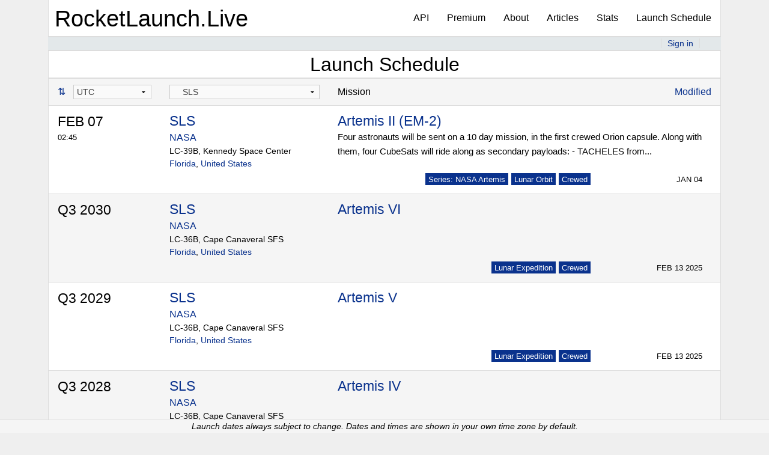

--- FILE ---
content_type: text/html; charset=UTF-8
request_url: https://fdo.rocketlaunch.live/?filter=sls&sort=modified&direction=desc
body_size: 17394
content:
<!DOCTYPE html>
<html>
<head>
    <!-- rocket02 -->
    <meta charset="utf-8">    <meta name="viewport" content="width=device-width, initial-scale=1.0">
    <meta name="rlls" content="rocket02">
    <meta name="google-adsense-account" content="ca-pub-7432866087151609">
    <title>
        SLS Launch Schedule - RocketLaunch.Live
    </title>

<script src="https://cmp.gatekeeperconsent.com/min.js" data-cfasync="false"></script>
<script src="https://the.gatekeeperconsent.com/cmp.min.js" data-cfasync="false"></script>

<script async src="//www.ezojs.com/ezoic/sa.min.js"></script>
<script>
    window.ezstandalone = window.ezstandalone || {};
    ezstandalone.cmd = ezstandalone.cmd || [];
</script>

    <!--<link href="/favicon.ico" type="image/x-icon" rel="icon"><link href="/favicon.ico" type="image/x-icon" rel="shortcut icon">-->
	<link rel="icon" type="image/png" href="/favicon32.png" sizes="32x32" />
	<link rel="icon" type="image/png" href="/favicon16.png" sizes="16x16" />
	<link rel="preload" href="/res/font/weathericons-regular-webfont.woff2" as="font" type="font/woff2" crossorigin>
	<link rel="manifest" href="/manifest.json">
	<link rel="apple-touch-icon" href="/favicon32.png">
	<meta name="msvalidate.01" content="8FFF1DC12AE5EFCA5A849684C270C05D" />
 	<meta name="google-site-verification" content="Dk_TQffG1QC3x-wQN5kuUK4FxePK9otmfJ67B9YRPJ4" />
 	<style>html,body{height:100%}*,*:before,*:after{-webkit-box-sizing:border-box;-moz-box-sizing:border-box;box-sizing:border-box}html,body{font-size:100%}body{background:#fff;color:#222;font-family:"Helvetica Neue",Helvetica,Roboto,Arial,sans-serif;font-style:normal;font-weight:400;line-height:1.5;margin:0;padding:0;position:relative}img{max-width:100%;height:auto}img{-ms-interpolation-mode:bicubic}.right{float:right!important}.clearfix:before,.clearfix:after{content:" ";display:table}.clearfix:after{clear:both}img{display:inline-block;vertical-align:middle}.row{margin:0 auto;max-width:62.5rem;width:100%}.row:before,.row:after{content:" ";display:table}.row:after{clear:both}.row.collapse>.column{padding-left:0;padding-right:0}.row .row{margin:0 -.9375rem;max-width:none;width:auto}.row .row:before,.row .row:after{content:" ";display:table}.row .row:after{clear:both}.row .row.collapse{margin:0;max-width:none;width:auto}.row .row.collapse:before,.row .row.collapse:after{content:" ";display:table}.row .row.collapse:after{clear:both}.column,.columns{padding-left:.9375rem;padding-right:.9375rem;width:100%;float:left}.column+.column:last-child,.columns+.columns:last-child{float:right}@media only screen{.column,.columns{position:relative;padding-left:.9375rem;padding-right:.9375rem;float:left}.small-3{width:25%}.small-4{width:33.33333%}.small-8{width:66.66667%}.small-9{width:75%}.small-10{width:83.33333%}.column.small-centered{margin-left:auto;margin-right:auto;float:none}.column.small-centered:last-child{float:none}.row.small-collapse>.column,.row.small-collapse>.columns{padding-left:0;padding-right:0}.row.small-collapse .row{margin-left:0;margin-right:0}}::-webkit-input-placeholder{color:#666}:-moz-placeholder{color:#666}::-moz-placeholder{color:#666}:-ms-input-placeholder{color:#666}.top-bar{background:#333;height:2.8125rem;line-height:2.8125rem;margin-bottom:0;overflow:hidden;position:relative}.top-bar ul{list-style:none;margin-bottom:0}.top-bar .title-area{margin:0;position:relative}.top-bar .name{font-size:16px;height:2.8125rem;margin:0}.top-bar .toggle-topbar{position:absolute;right:0;top:0}.top-bar .toggle-topbar a{color:#fff;display:block;font-size:.8125rem;font-weight:700;height:2.8125rem;line-height:2.8125rem;padding:0 .9375rem;position:relative;text-transform:uppercase}.top-bar .toggle-topbar.menu-icon{margin-top:-16px;top:50%}.top-bar .toggle-topbar.menu-icon a{color:#fff;height:34px;line-height:33px;padding:0 2.5rem 0 .9375rem;position:relative}.top-bar .toggle-topbar.menu-icon a span::after{content:"";display:block;height:0;position:absolute;margin-top:-8px;top:50%;right:.9375rem;box-shadow:0 0 0 1px #fff,0 7px 0 1px #fff,0 14px 0 1px #fff;width:16px}.top-bar-section{left:0;position:relative;width:auto}.top-bar-section ul{display:block;font-size:16px;height:auto;margin:0;padding:0;width:100%}.top-bar-section ul li{background:#333}.top-bar-section ul li>a{color:#fff;display:block;font-family:"Helvetica Neue",Helvetica,Roboto,Arial,sans-serif;font-size:.8125rem;font-weight:400;padding-left:.9375rem;padding:12px 0 12px .9375rem;text-transform:none;width:100%}div,ul,li,h1,h3,h4{margin:0;padding:0}a{color:#008CBA;line-height:inherit;text-decoration:none}h1,h3,h4{color:#222;font-family:"Helvetica Neue",Helvetica,Roboto,Arial,sans-serif;font-style:normal;font-weight:400;line-height:1.4;margin-bottom:.5rem;margin-top:.2rem;text-rendering:optimizeLegibility}h1{font-size:2.125rem}h3{font-size:1.375rem}h4{font-size:1.125rem}hr{border:solid #ddd;border-width:1px 0 0;clear:both;height:0;margin:1.25rem 0 1.1875rem}i{font-style:italic;line-height:inherit}ul{font-family:inherit;font-size:1rem;line-height:1.6;list-style-position:outside;margin-bottom:1.25rem}ul{margin-left:1.1rem}body{background-color:#efefef}body,h1,h3,h4{color:#000}a{color:#0A328D}.launch_table h3,.launch_table h4{margin-top:0;margin-bottom:0}div.launch div.updated{font-size:.8rem;float:right;padding-top:1px}div.row.launch,div.row.header{margin-left:0;margin-right:0;padding:.5625rem 0}div.launch_table{background-color:#fff;border:solid 1px #ddd;min-height:calc(100vh - 50px);padding-bottom:50px}div.launch_table div.header{padding-top:10px;padding-bottom:10px;border-bottom:1px solid #ddd;border-top:1px solid #ddd}div.launch_table{margin-bottom:10px}.row{max-width:70rem}div.row.launch{border-bottom:1px solid #ddd}div.row.launch .launch_time{font-size:.8rem}div.row.header{background-color:#F5F5F5}div.launch_tag{width:auto;margin-bottom:5px;margin-right:5px;background-color:#0A328D;color:#fff;font-size:.8rem;height:20px;padding:1px 5px 1px 5px;float:right}div.launch_link{font-size:.8rem;width:auto;margin-bottom:5px;margin-right:5px}div.launch_sub{font-size:.8rem;padding-top:5px}.filtered_launch{display:none}div.launch_live_embed{text-align:center}option.filter_provider{font-weight:700}div.top-header-box>div.row.header{border-top:none;padding-top:0;padding-bottom:0;padding-left:10px}div.top-header-box{margin:10px 0;border:1px solid #ddd}div.column.nextlaunch>div.top-header-box>div.row.launch{border-bottom:none}div.column.recentlaunches ul{white-space:nowrap;padding:.5625rem .5625rem 0 0}div.column.recentlaunches li{list-style:none;overflow:hidden}div.row.recentlaunch div.column{overflow:hidden;text-overflow:ellipsis}div.rlt-location,div.launch_link,div.rlt-provider,div.mission_name,div.rlt-vehicle{overflow:hidden;white-space:nowrap;text-overflow:ellipsis}div.rlt-location{font-size:.9rem}div.rlt-veh_prov_loc{padding-right:5px}@media screen and (max-width:63.9375em){div.top-header-box{margin-left:15px;margin-right:15px}}h1{font-size:2.25em}.launch_update{font-size:.95rem}div.launch_date{font-size:1.4375rem;color:#000}div.launch_date a{color:#000}@media only screen and (max-width:40em){div.row.launch div.launch_date{font-size:1.125rem}div.row.launch div.mission_name,div.row.launch div.rlt-veh_prov_loc{padding-left:0}div.launch_desc_and_links{margin-top:10px;margin-left:10px;padding-right:40px}}#upcoming_launches_header{text-align:center;padding:5px;border:1px solid #ddd;margin:10px}.top-bar-section li:not(.has-form) a:not(.button){background-color:transparent;font-size:1rem;line-height:60px}section.top-bar-section{height:auto}section.top-bar-section ul li{background-color:transparent!important}nav.top-bar,ul.title-area{background-color:transparent!important}div.top-bar-container{background-color:#fff!important}nav.top-bar,nav.top-bar ul.title-area{color:black!important}section.top-bar-section a{color:black!important}nav.top-bar{border:1px solid #ddd;border-bottom:0;border-top:0;height:60px;line-height:58px}nav.top-bar ul.title-area a{font-size:2.4rem;color:black}ul.title-area{padding-left:10px;height:60px}.top-bar .toggle-topbar.menu-icon a span::after{box-shadow:0 0 0 1px #333,0 7px 0 1px #333,0 14px 0 1px #333!important;-webkit-box-shadow:0 0 0 1px #333,0 7px 0 1px #333,0 14px 0 1px #333!important}@font-face{font-display:fallback;font-family:'weathericons';src:url(/res/font/weathericons-regular-webfont.eot);src:url(/res/font/weathericons-regular-webfont.eot?#iefix) format('embedded-opentype'),url(/res/font/weathericons-regular-webfont.woff2) format('woff2'),url(/res/font/weathericons-regular-webfont.woff) format('woff'),url(/res/font/weathericons-regular-webfont.ttf) format('truetype'),url(/res/font/weathericons-regular-webfont.svg#weather_iconsregular) format('svg');font-weight:400;font-style:normal}.wi{display:inline-block;font-family:'weathericons';font-style:normal;font-weight:400;line-height:1;-webkit-font-smoothing:antialiased;-moz-osx-font-smoothing:grayscale}.wi-night-clear:before{content:"\f02e"}.fas{-moz-osx-font-smoothing:grayscale;-webkit-font-smoothing:antialiased;display:inline-block;font-style:normal;font-variant:normal;text-rendering:auto;line-height:1}.fa-user:before{content:"\f007"}@font-face{font-family:"Font Awesome 5 Free";font-style:normal;font-weight:400;src:url(../webfonts/fa-regular-400.eot);src:url(../webfonts/fa-regular-400.eot?#iefix) format("embedded-opentype"),url(../webfonts/fa-regular-400.woff2) format("woff2"),url(../webfonts/fa-regular-400.woff) format("woff"),url(../webfonts/fa-regular-400.ttf) format("truetype"),url(../webfonts/fa-regular-400.svg#fontawesome) format("svg")}@font-face{font-family:"Font Awesome 5 Free";font-style:normal;font-weight:900;src:url(../webfonts/fa-solid-900.eot);src:url(../webfonts/fa-solid-900.eot?#iefix) format("embedded-opentype"),url(../webfonts/fa-solid-900.woff2) format("woff2"),url(../webfonts/fa-solid-900.woff) format("woff"),url(../webfonts/fa-solid-900.ttf) format("truetype"),url(../webfonts/fa-solid-900.svg#fontawesome) format("svg")}.fas{font-family:"Font Awesome 5 Free"}.fas{font-weight:900}
 		.signed_in_content {display:none;}
 		.signed_out_content {display:none;}
 	</style>
    <meta name="twitter:card" content="summary" />
<meta name="twitter:creator" content="@spacepat_o" />
<meta name="twitter:site" content="@spacepat_o" />
<meta name="twitter:title" content="SLS Launch Schedule - RocketLaunch.Live" />
<meta name="twitter:description" content="Live coverage and the most up-to-date schedule of all upcoming SLS launches." />
<meta name="description" content="Live coverage and the most up-to-date schedule of all upcoming SLS launches.">
        <link rel="stylesheet" href="https://use.fontawesome.com/releases/v5.6.3/css/all.css">
    
			<!-- Piwik -->
		<script type="text/javascript">
		  var _paq = _paq || [];
		  /* tracker methods like "setCustomDimension" should be called before "trackPageView" */
		  _paq.push(['setCustomVariable', 1, 'rltversion', '2022.003', 'visit']);
		  _paq.push(['trackPageView']);
		  _paq.push(['enableLinkTracking']);
		  (function() {
			var u="//sts.rocketlaunch.live/";
			_paq.push(['setTrackerUrl', u+'piwik.php']);
			_paq.push(['setSiteId', '1']);
			var d=document, g=d.createElement('script'), s=d.getElementsByTagName('script')[0];
			g.type='text/javascript'; g.async=true; g.defer=true; g.src=u+'piwik.js'; s.parentNode.insertBefore(g,s);
		  })();
		</script>
		<!-- End Piwik Code -->
	
		
	<script src="/res/js/jquery-3.2.1.min.js"></script>	<script src="/res/js/jquery-migrate-1.4.1.js"></script>	<script src="/res/js/rlt-main.js?2022.003"></script>
	<script src="/res/js/mousetrap.min.js"></script>
	<script src="/res/js/masonry.pkgd.min.js"></script>
    <link rel="stylesheet" href="/res/css/foundation.min.css">	<script src="/res/js/foundation/foundation.js"></script> 
	<script src="/res/js/foundation/foundation.topbar.js"></script>	<script src="/res/js/foundation/foundation.reveal.js"></script>	<script src="/res/js/foundation/foundation.tab.js"></script>	<script src="/res/js/foundation/foundation.magellan.js"></script>	
    <link rel="stylesheet" href="/res/css/cake.css?2022.003">
				<link rel="canonical" href="https://www.rocketlaunch.live/?filter=sls" />
			
</head>
<body data-rltversion="2022.003">
    		<div class="row top-bar-container">
			<nav class="top-bar" data-topbar="" role="navigation">
				<ul class="title-area">
					<li class="name" style="font-size:1.8rem;">
						<div>
															<a href="/">RocketLaunch.Live</a>													</div>
					</li>
					<li class="toggle-topbar menu-icon"><a href="#"><span>&nbsp;</span></a></li>
				</ul>
				<section class="top-bar-section">
					<ul class="right">
						<li><a href="/api" title="Rocket Launch API" class="async_link">API</a></li>
						<li><a href="/premium">Premium</a></li>
						<li><a href="/about">About</a></li>
						<li><a href="/news">Articles</a></li>
						<li><a href="/stats" title="Launch Statistics" class="async_link">Stats</a></li>
						<li><a href="/pages">Launch Schedule</a></li>
					</ul>
				</section>
			</nav>
		</div>
		<div id="user_info" class="row" style="background-color:#e3e8ea;border-bottom:1px solid #ddd; border-top:2px solid #ddd; font-size:.9rem; text-align:center;position:relative;z-index:0;">
		<div class="columns small-4 medium-4">&nbsp;</div>
		<div class="columns small-8 medium-8" style="text-align:right">
			<div style="display:inline;border-left: 1px solid #ddd;padding-left:10px; padding-right:10px;">
				<a href="/user/signout" id="user_sign_out_link" class="signed_in_content">Sign out</a>				<a href="/user/signin" id="user_sign_in_link" class="signed_out_content">Sign in</a>			</div>
			<div style="display:inline;border-left: 1px solid #ddd;padding-left:10px; padding-right:10px;">
				<span id="user_profile_link_container">
					<a href="/user" id="user_profile_link" class="signed_in_content"><i class="fas fa-user"></i> <span id="username">&nbsp;</span></a>				</span>
							</div>
		</div>		
	</div>

	<div class="container clearfix">
		<div class="column"></div>
		<link rel="stylesheet" href="/res/css/lightslider.css"><link rel="stylesheet" href="/res/css/lightgallery.css">

<div class="launches row content small-collapse" data-rltid="1768751397">

<div style="background-color:#fff;text-align:center;"><h1 style="font-size:2em;margin:0 0;border-left: 1px solid #ddd;border-right: 1px solid #ddd;border-top: 1px solid #ddd;">Launch Schedule</h1>
	<div id="filter_link_container" style="float:right;margin-top:-35px;margin-right:10px;display:none;"><a href="#" id="filter-link"><img src="/res/img/filter-icon.png" width="20" 
alt="Filter" /></a></div>
</div>
		
	<div id="filter-box" class="row header advanced-filter" style="display:none;border-top: 1px solid #ddd;">
		<div class="columns medium-9">
			<h4>Build a Launch Feed</h4>
			<p>Select only the launch providers and facilities you care about to filter this page (tags coming soon). Save your feed for ease of access, then subscribe to it in your favorite calendar app!</p>
		</div>
		<div class="columns" style="font-weight:bold;">Select countries:</div>
		<form method="post" accept-charset="utf-8" action="/feeds/add">							<div class="columns medium-12" style="text-align:center">
				<ul class="medium-block-grid-7 small-block-grid-2 country-tabs">
											<li id="country_tab-arianespace"><div><img loading="lazy" style="background-color:#fff;" src="/res/img/flags/Arianespace.svg" /></div><div class="input checkbox"><input type="hidden" name="arianespace" value="0"><label for="country_tab_checkbox-arianespace"><input type="checkbox" name="arianespace" value="1" id="country_tab_checkbox-arianespace">Arianespace</label></div></li>
											<li id="country_tab-china"><div><img loading="lazy" style="background-color:#fff;" src="/res/img/flags/People%27s_Republic_of_China.svg" /></div><div class="input checkbox"><input type="hidden" name="china" value="0"><label for="country_tab_checkbox-china"><input type="checkbox" name="china" value="1" id="country_tab_checkbox-china">China</label></div></li>
											<li id="country_tab-india"><div><img loading="lazy" style="background-color:#fff;" src="/res/img/flags/India.svg.png" /></div><div class="input checkbox"><input type="hidden" name="india" value="0"><label for="country_tab_checkbox-india"><input type="checkbox" name="india" value="1" id="country_tab_checkbox-india">India</label></div></li>
											<li id="country_tab-japan"><div><img loading="lazy" style="background-color:#fff;" src="/res/img/flags/Japan.svg.png" /></div><div class="input checkbox"><input type="hidden" name="japan" value="0"><label for="country_tab_checkbox-japan"><input type="checkbox" name="japan" value="1" id="country_tab_checkbox-japan">Japan</label></div></li>
											<li id="country_tab-russia"><div><img loading="lazy" style="background-color:#fff;" src="/res/img/flags/Russia.svg" /></div><div class="input checkbox"><input type="hidden" name="russia" value="0"><label for="country_tab_checkbox-russia"><input type="checkbox" name="russia" value="1" id="country_tab_checkbox-russia">Russia</label></div></li>
											<li id="country_tab-united-states"><div><img loading="lazy" style="background-color:#fff;" src="/res/img/flags/United_States.svg.png" /></div><div class="input checkbox"><input type="hidden" name="united-states" value="0"><label for="country_tab_checkbox-united-states"><input type="checkbox" name="united-states" value="1" id="country_tab_checkbox-united-states">United States</label></div></li>
											<li id="country_tab-other"><div><img loading="lazy" style="background-color:#fff;" src="/res/img/flags/world-icon.svg" /></div><div class="input checkbox"><input type="hidden" name="other" value="0"><label for="country_tab_checkbox-other"><input type="checkbox" name="other" value="1" id="country_tab_checkbox-other">Other</label></div></li>
									</ul>
			</div>

				<div class="columns small-10" id="country_content-default">
					<br />
				</div>
													<div class="columns small-10" style="display:none;" id="country_content-arianespace">

						<div class="row">
							<div class="columns medium-6" style="margin-bottom:10px">
								<div style="font-weight:bold;">Filter by providers:</div>

								<ul class="columns small-block-grid-2 company-select">
																			<li><div class="input checkbox"><input type="hidden" name="all-companies-arianespace" value="0"><label for="all-companies-arianespace"><input type="checkbox" name="all-companies-arianespace" value="1" id="all-companies-arianespace">All Arianespace Providers</label></div></li>
																					<li><div class="input checkbox"><input type="hidden" name="launch_filter_company[arianespace]" value="0"><label for="launch-filter-company-arianespace"><input type="checkbox" name="launch_filter_company[arianespace]" value="arianespace" class="provider-check"  id="launch-filter-company-arianespace">Arianespace</label></div></li>
																											</ul>
							</div>
							<div class="columns medium-6" style="margin-bottom:10px">
								<div style="font-weight:bold;">Filter by facilities:</div>
									<ul class="columns small-block-grid-2 location-select">
									<li><div class="input checkbox"><input type="hidden" name="all-locations-arianespace" value="0"><label for="all-locations-arianespace"><input type="checkbox" name="all-locations-arianespace" value="1" id="all-locations-arianespace">All Arianespace Facilities</label></div></li>
																														<li>
																									<span style="font-weight:bold;font-size:.9rem">
														French Guiana													</span>
																									
																																						<div class="input checkbox"><input type="hidden" name="launch_filter_location[guiana-space-centre]" value="0"><label for="launch-filter-location-guiana-space-centre"><input type="checkbox" name="launch_filter_location[guiana-space-centre]" value="guiana-space-centre" class="location-check" style="margin-left:10px;"  id="launch-filter-location-guiana-space-centre">Guiana Space Centre</label></div>																																				</li>
																											</ul>
							</div>
						</div>
					</div>
									<div class="columns small-10" style="display:none;" id="country_content-china">

						<div class="row">
							<div class="columns medium-6" style="margin-bottom:10px">
								<div style="font-weight:bold;">Filter by providers:</div>

								<ul class="columns small-block-grid-2 company-select">
																			<li><div class="input checkbox"><input type="hidden" name="all-companies-china" value="0"><label for="all-companies-china"><input type="checkbox" name="all-companies-china" value="1" id="all-companies-china">All China Providers</label></div></li>
																					<li><div class="input checkbox"><input type="hidden" name="launch_filter_company[cas-space]" value="0"><label for="launch-filter-company-cas-space"><input type="checkbox" name="launch_filter_company[cas-space]" value="cas-space" class="provider-check"  id="launch-filter-company-cas-space">CAS Space</label></div></li>
																					<li><div class="input checkbox"><input type="hidden" name="launch_filter_company[casc]" value="0"><label for="launch-filter-company-casc"><input type="checkbox" name="launch_filter_company[casc]" value="casc" class="provider-check"  id="launch-filter-company-casc">CASC</label></div></li>
																					<li><div class="input checkbox"><input type="hidden" name="launch_filter_company[china]" value="0"><label for="launch-filter-company-china"><input type="checkbox" name="launch_filter_company[china]" value="china" class="provider-check"  id="launch-filter-company-china">China</label></div></li>
																					<li><div class="input checkbox"><input type="hidden" name="launch_filter_company[expace-china]" value="0"><label for="launch-filter-company-expace-china"><input type="checkbox" name="launch_filter_company[expace-china]" value="expace-china" class="provider-check"  id="launch-filter-company-expace-china">ExPace (China)</label></div></li>
																					<li><div class="input checkbox"><input type="hidden" name="launch_filter_company[galactic-energy]" value="0"><label for="launch-filter-company-galactic-energy"><input type="checkbox" name="launch_filter_company[galactic-energy]" value="galactic-energy" class="provider-check"  id="launch-filter-company-galactic-energy">Galactic Energy</label></div></li>
																					<li><div class="input checkbox"><input type="hidden" name="launch_filter_company[i-space]" value="0"><label for="launch-filter-company-i-space"><input type="checkbox" name="launch_filter_company[i-space]" value="i-space" class="provider-check"  id="launch-filter-company-i-space">i-Space</label></div></li>
																					<li><div class="input checkbox"><input type="hidden" name="launch_filter_company[landspace]" value="0"><label for="launch-filter-company-landspace"><input type="checkbox" name="launch_filter_company[landspace]" value="landspace" class="provider-check"  id="launch-filter-company-landspace">LandSpace</label></div></li>
																					<li><div class="input checkbox"><input type="hidden" name="launch_filter_company[onespace]" value="0"><label for="launch-filter-company-onespace"><input type="checkbox" name="launch_filter_company[onespace]" value="onespace" class="provider-check"  id="launch-filter-company-onespace">OneSpace</label></div></li>
																					<li><div class="input checkbox"><input type="hidden" name="launch_filter_company[orienspace]" value="0"><label for="launch-filter-company-orienspace"><input type="checkbox" name="launch_filter_company[orienspace]" value="orienspace" class="provider-check"  id="launch-filter-company-orienspace">OrienSpace</label></div></li>
																					<li><div class="input checkbox"><input type="hidden" name="launch_filter_company[space-pioneer]" value="0"><label for="launch-filter-company-space-pioneer"><input type="checkbox" name="launch_filter_company[space-pioneer]" value="space-pioneer" class="provider-check"  id="launch-filter-company-space-pioneer">Space Pioneer</label></div></li>
																											</ul>
							</div>
							<div class="columns medium-6" style="margin-bottom:10px">
								<div style="font-weight:bold;">Filter by facilities:</div>
									<ul class="columns small-block-grid-2 location-select">
									<li><div class="input checkbox"><input type="hidden" name="all-locations-china" value="0"><label for="all-locations-china"><input type="checkbox" name="all-locations-china" value="1" id="all-locations-china">All China Facilities</label></div></li>
																														<li>
												
																																						<div class="input checkbox"><input type="hidden" name="launch_filter_location[xichang-satellite-launch-center]" value="0"><label for="launch-filter-location-xichang-satellite-launch-center"><input type="checkbox" name="launch_filter_location[xichang-satellite-launch-center]" value="xichang-satellite-launch-center" class="location-check" style=""  id="launch-filter-location-xichang-satellite-launch-center">Xichang Satellite Launch Center</label></div>													</li>																									<li>													<div class="input checkbox"><input type="hidden" name="launch_filter_location[taiyuan-satellite-launch-center]" value="0"><label for="launch-filter-location-taiyuan-satellite-launch-center"><input type="checkbox" name="launch_filter_location[taiyuan-satellite-launch-center]" value="taiyuan-satellite-launch-center" class="location-check" style=""  id="launch-filter-location-taiyuan-satellite-launch-center">Taiyuan Satellite Launch Center</label></div>													</li>																									<li>													<div class="input checkbox"><input type="hidden" name="launch_filter_location[jiuquan-satellite-launch-center]" value="0"><label for="launch-filter-location-jiuquan-satellite-launch-center"><input type="checkbox" name="launch_filter_location[jiuquan-satellite-launch-center]" value="jiuquan-satellite-launch-center" class="location-check" style=""  id="launch-filter-location-jiuquan-satellite-launch-center">Jiuquan Satellite Launch Center</label></div>													</li>																									<li>													<div class="input checkbox"><input type="hidden" name="launch_filter_location[wenchang-satellite-launch-center]" value="0"><label for="launch-filter-location-wenchang-satellite-launch-center"><input type="checkbox" name="launch_filter_location[wenchang-satellite-launch-center]" value="wenchang-satellite-launch-center" class="location-check" style=""  id="launch-filter-location-wenchang-satellite-launch-center">Wenchang Satellite Launch Center</label></div>													</li>																									<li>													<div class="input checkbox"><input type="hidden" name="launch_filter_location[yellow-sea]" value="0"><label for="launch-filter-location-yellow-sea"><input type="checkbox" name="launch_filter_location[yellow-sea]" value="yellow-sea" class="location-check" style=""  id="launch-filter-location-yellow-sea">Yellow Sea</label></div>																																				</li>
																											</ul>
							</div>
						</div>
					</div>
									<div class="columns small-10" style="display:none;" id="country_content-india">

						<div class="row">
							<div class="columns medium-6" style="margin-bottom:10px">
								<div style="font-weight:bold;">Filter by providers:</div>

								<ul class="columns small-block-grid-2 company-select">
																			<li><div class="input checkbox"><input type="hidden" name="all-companies-india" value="0"><label for="all-companies-india"><input type="checkbox" name="all-companies-india" value="1" id="all-companies-india">All India Providers</label></div></li>
																					<li><div class="input checkbox"><input type="hidden" name="launch_filter_company[isro]" value="0"><label for="launch-filter-company-isro"><input type="checkbox" name="launch_filter_company[isro]" value="isro" class="provider-check"  id="launch-filter-company-isro">ISRO</label></div></li>
																					<li><div class="input checkbox"><input type="hidden" name="launch_filter_company[skyroot-aerospace]" value="0"><label for="launch-filter-company-skyroot-aerospace"><input type="checkbox" name="launch_filter_company[skyroot-aerospace]" value="skyroot-aerospace" class="provider-check"  id="launch-filter-company-skyroot-aerospace">Skyroot Aerospace</label></div></li>
																											</ul>
							</div>
							<div class="columns medium-6" style="margin-bottom:10px">
								<div style="font-weight:bold;">Filter by facilities:</div>
									<ul class="columns small-block-grid-2 location-select">
									<li><div class="input checkbox"><input type="hidden" name="all-locations-india" value="0"><label for="all-locations-india"><input type="checkbox" name="all-locations-india" value="1" id="all-locations-india">All India Facilities</label></div></li>
																														<li>
												
																																						<div class="input checkbox"><input type="hidden" name="launch_filter_location[satish-dhawan-space-centre]" value="0"><label for="launch-filter-location-satish-dhawan-space-centre"><input type="checkbox" name="launch_filter_location[satish-dhawan-space-centre]" value="satish-dhawan-space-centre" class="location-check" style=""  id="launch-filter-location-satish-dhawan-space-centre">Satish Dhawan Space Centre</label></div>																																				</li>
																											</ul>
							</div>
						</div>
					</div>
									<div class="columns small-10" style="display:none;" id="country_content-japan">

						<div class="row">
							<div class="columns medium-6" style="margin-bottom:10px">
								<div style="font-weight:bold;">Filter by providers:</div>

								<ul class="columns small-block-grid-2 company-select">
																			<li><div class="input checkbox"><input type="hidden" name="all-companies-japan" value="0"><label for="all-companies-japan"><input type="checkbox" name="all-companies-japan" value="1" id="all-companies-japan">All Japan Providers</label></div></li>
																					<li><div class="input checkbox"><input type="hidden" name="launch_filter_company[isas]" value="0"><label for="launch-filter-company-isas"><input type="checkbox" name="launch_filter_company[isas]" value="isas" class="provider-check"  id="launch-filter-company-isas">ISAS</label></div></li>
																					<li><div class="input checkbox"><input type="hidden" name="launch_filter_company[jaxa]" value="0"><label for="launch-filter-company-jaxa"><input type="checkbox" name="launch_filter_company[jaxa]" value="jaxa" class="provider-check"  id="launch-filter-company-jaxa">JAXA</label></div></li>
																					<li><div class="input checkbox"><input type="hidden" name="launch_filter_company[mitsubishi-heavy-industries]" value="0"><label for="launch-filter-company-mitsubishi-heavy-industries"><input type="checkbox" name="launch_filter_company[mitsubishi-heavy-industries]" value="mitsubishi-heavy-industries" class="provider-check"  id="launch-filter-company-mitsubishi-heavy-industries">Mitsubishi Heavy Industries</label></div></li>
																					<li><div class="input checkbox"><input type="hidden" name="launch_filter_company[space-one]" value="0"><label for="launch-filter-company-space-one"><input type="checkbox" name="launch_filter_company[space-one]" value="space-one" class="provider-check"  id="launch-filter-company-space-one">Space One</label></div></li>
																											</ul>
							</div>
							<div class="columns medium-6" style="margin-bottom:10px">
								<div style="font-weight:bold;">Filter by facilities:</div>
									<ul class="columns small-block-grid-2 location-select">
									<li><div class="input checkbox"><input type="hidden" name="all-locations-japan" value="0"><label for="all-locations-japan"><input type="checkbox" name="all-locations-japan" value="1" id="all-locations-japan">All Japan Facilities</label></div></li>
																														<li>
												
																																						<div class="input checkbox"><input type="hidden" name="launch_filter_location[tanegashima-space-center]" value="0"><label for="launch-filter-location-tanegashima-space-center"><input type="checkbox" name="launch_filter_location[tanegashima-space-center]" value="tanegashima-space-center" class="location-check" style=""  id="launch-filter-location-tanegashima-space-center">Tanegashima Space Center</label></div>													</li>																									<li>													<div class="input checkbox"><input type="hidden" name="launch_filter_location[uchinoura-space-center]" value="0"><label for="launch-filter-location-uchinoura-space-center"><input type="checkbox" name="launch_filter_location[uchinoura-space-center]" value="uchinoura-space-center" class="location-check" style=""  id="launch-filter-location-uchinoura-space-center">Uchinoura Space Center</label></div>													</li>																									<li>													<div class="input checkbox"><input type="hidden" name="launch_filter_location[space-port-kii]" value="0"><label for="launch-filter-location-space-port-kii"><input type="checkbox" name="launch_filter_location[space-port-kii]" value="space-port-kii" class="location-check" style=""  id="launch-filter-location-space-port-kii">Space Port Kii</label></div>																																				</li>
																											</ul>
							</div>
						</div>
					</div>
									<div class="columns small-10" style="display:none;" id="country_content-russia">

						<div class="row">
							<div class="columns medium-6" style="margin-bottom:10px">
								<div style="font-weight:bold;">Filter by providers:</div>

								<ul class="columns small-block-grid-2 company-select">
																			<li><div class="input checkbox"><input type="hidden" name="all-companies-russia" value="0"><label for="all-companies-russia"><input type="checkbox" name="all-companies-russia" value="1" id="all-companies-russia">All Russia Providers</label></div></li>
																					<li><div class="input checkbox"><input type="hidden" name="launch_filter_company[eurockot-launch-services]" value="0"><label for="launch-filter-company-eurockot-launch-services"><input type="checkbox" name="launch_filter_company[eurockot-launch-services]" value="eurockot-launch-services" class="provider-check"  id="launch-filter-company-eurockot-launch-services">Eurockot Launch Services</label></div></li>
																					<li><div class="input checkbox"><input type="hidden" name="launch_filter_company[international-launch-services-ils]" value="0"><label for="launch-filter-company-international-launch-services-ils"><input type="checkbox" name="launch_filter_company[international-launch-services-ils]" value="international-launch-services-ils" class="provider-check"  id="launch-filter-company-international-launch-services-ils">International Launch Services (ILS)</label></div></li>
																					<li><div class="input checkbox"><input type="hidden" name="launch_filter_company[roscosmos]" value="0"><label for="launch-filter-company-roscosmos"><input type="checkbox" name="launch_filter_company[roscosmos]" value="roscosmos" class="provider-check"  id="launch-filter-company-roscosmos">Roscosmos</label></div></li>
																					<li><div class="input checkbox"><input type="hidden" name="launch_filter_company[russian-military]" value="0"><label for="launch-filter-company-russian-military"><input type="checkbox" name="launch_filter_company[russian-military]" value="russian-military" class="provider-check"  id="launch-filter-company-russian-military">Russian Military</label></div></li>
																											</ul>
							</div>
							<div class="columns medium-6" style="margin-bottom:10px">
								<div style="font-weight:bold;">Filter by facilities:</div>
									<ul class="columns small-block-grid-2 location-select">
									<li><div class="input checkbox"><input type="hidden" name="all-locations-russia" value="0"><label for="all-locations-russia"><input type="checkbox" name="all-locations-russia" value="1" id="all-locations-russia">All Russia Facilities</label></div></li>
																														<li>
												
																																						<div class="input checkbox"><input type="hidden" name="launch_filter_location[plesetsk-cosmodrome]" value="0"><label for="launch-filter-location-plesetsk-cosmodrome"><input type="checkbox" name="launch_filter_location[plesetsk-cosmodrome]" value="plesetsk-cosmodrome" class="location-check" style=""  id="launch-filter-location-plesetsk-cosmodrome">Plesetsk Cosmodrome</label></div>													</li>																									<li>													<div class="input checkbox"><input type="hidden" name="launch_filter_location[vostochny-cosmodrome]" value="0"><label for="launch-filter-location-vostochny-cosmodrome"><input type="checkbox" name="launch_filter_location[vostochny-cosmodrome]" value="vostochny-cosmodrome" class="location-check" style=""  id="launch-filter-location-vostochny-cosmodrome">Vostochny Cosmodrome</label></div>													</li>																									<li>													<div class="input checkbox"><input type="hidden" name="launch_filter_location[dombarovsky-air-base]" value="0"><label for="launch-filter-location-dombarovsky-air-base"><input type="checkbox" name="launch_filter_location[dombarovsky-air-base]" value="dombarovsky-air-base" class="location-check" style=""  id="launch-filter-location-dombarovsky-air-base">Dombarovsky Air Base</label></div>													</li>																									<li>													<div class="input checkbox"><input type="hidden" name="launch_filter_location[kapustin-yar]" value="0"><label for="launch-filter-location-kapustin-yar"><input type="checkbox" name="launch_filter_location[kapustin-yar]" value="kapustin-yar" class="location-check" style=""  id="launch-filter-location-kapustin-yar">Kapustin Yar</label></div>													</li>																									<li>													<div class="input checkbox"><input type="hidden" name="launch_filter_location[barents-sea]" value="0"><label for="launch-filter-location-barents-sea"><input type="checkbox" name="launch_filter_location[barents-sea]" value="barents-sea" class="location-check" style=""  id="launch-filter-location-barents-sea">Barents Sea</label></div>																																				</li>
																					<li>
																									<span style="font-weight:bold;font-size:.9rem">
														Kazakhstan													</span>
																									
																																						<div class="input checkbox"><input type="hidden" name="launch_filter_location[baikonur-cosmodrome]" value="0"><label for="launch-filter-location-baikonur-cosmodrome"><input type="checkbox" name="launch_filter_location[baikonur-cosmodrome]" value="baikonur-cosmodrome" class="location-check" style="margin-left:10px;"  id="launch-filter-location-baikonur-cosmodrome">Baikonur Cosmodrome</label></div>																																				</li>
																											</ul>
							</div>
						</div>
					</div>
									<div class="columns small-10" style="display:none;" id="country_content-united-states">

						<div class="row">
							<div class="columns medium-6" style="margin-bottom:10px">
								<div style="font-weight:bold;">Filter by providers:</div>

								<ul class="columns small-block-grid-2 company-select">
																			<li><div class="input checkbox"><input type="hidden" name="all-companies-united-states" value="0"><label for="all-companies-united-states"><input type="checkbox" name="all-companies-united-states" value="1" id="all-companies-united-states">All United States Providers</label></div></li>
																					<li><div class="input checkbox"><input type="hidden" name="launch_filter_company[abl-space]" value="0"><label for="launch-filter-company-abl-space"><input type="checkbox" name="launch_filter_company[abl-space]" value="abl-space" class="provider-check"  id="launch-filter-company-abl-space">ABL Space</label></div></li>
																					<li><div class="input checkbox"><input type="hidden" name="launch_filter_company[aevum]" value="0"><label for="launch-filter-company-aevum"><input type="checkbox" name="launch_filter_company[aevum]" value="aevum" class="provider-check"  id="launch-filter-company-aevum">Aevum</label></div></li>
																					<li><div class="input checkbox"><input type="hidden" name="launch_filter_company[astra-space]" value="0"><label for="launch-filter-company-astra-space"><input type="checkbox" name="launch_filter_company[astra-space]" value="astra-space" class="provider-check"  id="launch-filter-company-astra-space">Astra Space</label></div></li>
																					<li><div class="input checkbox"><input type="hidden" name="launch_filter_company[blue-origin]" value="0"><label for="launch-filter-company-blue-origin"><input type="checkbox" name="launch_filter_company[blue-origin]" value="blue-origin" class="provider-check"  id="launch-filter-company-blue-origin">Blue Origin</label></div></li>
																					<li><div class="input checkbox"><input type="hidden" name="launch_filter_company[firefly]" value="0"><label for="launch-filter-company-firefly"><input type="checkbox" name="launch_filter_company[firefly]" value="firefly" class="provider-check"  id="launch-filter-company-firefly">Firefly</label></div></li>
																					<li><div class="input checkbox"><input type="hidden" name="launch_filter_company[nasa]" value="0"><label for="launch-filter-company-nasa"><input type="checkbox" name="launch_filter_company[nasa]" value="nasa" class="provider-check"  id="launch-filter-company-nasa">NASA</label></div></li>
																					<li><div class="input checkbox"><input type="hidden" name="launch_filter_company[northrop-grumman]" value="0"><label for="launch-filter-company-northrop-grumman"><input type="checkbox" name="launch_filter_company[northrop-grumman]" value="northrop-grumman" class="provider-check"  id="launch-filter-company-northrop-grumman">Northrop Grumman</label></div></li>
																					<li><div class="input checkbox"><input type="hidden" name="launch_filter_company[relativity-space]" value="0"><label for="launch-filter-company-relativity-space"><input type="checkbox" name="launch_filter_company[relativity-space]" value="relativity-space" class="provider-check"  id="launch-filter-company-relativity-space">Relativity Space</label></div></li>
																					<li><div class="input checkbox"><input type="hidden" name="launch_filter_company[rocket-lab]" value="0"><label for="launch-filter-company-rocket-lab"><input type="checkbox" name="launch_filter_company[rocket-lab]" value="rocket-lab" class="provider-check"  id="launch-filter-company-rocket-lab">Rocket Lab</label></div></li>
																					<li><div class="input checkbox"><input type="hidden" name="launch_filter_company[spacex]" value="0"><label for="launch-filter-company-spacex"><input type="checkbox" name="launch_filter_company[spacex]" value="spacex" class="provider-check"  id="launch-filter-company-spacex">SpaceX</label></div></li>
																					<li><div class="input checkbox"><input type="hidden" name="launch_filter_company[tbd]" value="0"><label for="launch-filter-company-tbd"><input type="checkbox" name="launch_filter_company[tbd]" value="tbd" class="provider-check"  id="launch-filter-company-tbd">TBD</label></div></li>
																					<li><div class="input checkbox"><input type="hidden" name="launch_filter_company[u-s-air-force]" value="0"><label for="launch-filter-company-u-s-air-force"><input type="checkbox" name="launch_filter_company[u-s-air-force]" value="u-s-air-force" class="provider-check"  id="launch-filter-company-u-s-air-force">U.S. Air Force</label></div></li>
																					<li><div class="input checkbox"><input type="hidden" name="launch_filter_company[united-launch-alliance-ula]" value="0"><label for="launch-filter-company-united-launch-alliance-ula"><input type="checkbox" name="launch_filter_company[united-launch-alliance-ula]" value="united-launch-alliance-ula" class="provider-check"  id="launch-filter-company-united-launch-alliance-ula">United Launch Alliance (ULA)</label></div></li>
																					<li><div class="input checkbox"><input type="hidden" name="launch_filter_company[virgin-galactic]" value="0"><label for="launch-filter-company-virgin-galactic"><input type="checkbox" name="launch_filter_company[virgin-galactic]" value="virgin-galactic" class="provider-check"  id="launch-filter-company-virgin-galactic">Virgin Galactic</label></div></li>
																					<li><div class="input checkbox"><input type="hidden" name="launch_filter_company[virgin-orbit]" value="0"><label for="launch-filter-company-virgin-orbit"><input type="checkbox" name="launch_filter_company[virgin-orbit]" value="virgin-orbit" class="provider-check"  id="launch-filter-company-virgin-orbit">Virgin Orbit</label></div></li>
																											</ul>
							</div>
							<div class="columns medium-6" style="margin-bottom:10px">
								<div style="font-weight:bold;">Filter by facilities:</div>
									<ul class="columns small-block-grid-2 location-select">
									<li><div class="input checkbox"><input type="hidden" name="all-locations-united-states" value="0"><label for="all-locations-united-states"><input type="checkbox" name="all-locations-united-states" value="1" id="all-locations-united-states">All United States Facilities</label></div></li>
																														<li>
												
																																						<div class="input checkbox"><input type="hidden" name="launch_filter_location[united-states-tbd]" value="0"><label for="launch-filter-location-united-states-tbd"><input type="checkbox" name="launch_filter_location[united-states-tbd]" value="united-states-tbd" class="location-check" style=""  id="launch-filter-location-united-states-tbd">United States TBD</label></div>													</li>																									<li>													<div class="input checkbox"><input type="hidden" name="launch_filter_location[kwajalein-atoll]" value="0"><label for="launch-filter-location-kwajalein-atoll"><input type="checkbox" name="launch_filter_location[kwajalein-atoll]" value="kwajalein-atoll" class="location-check" style=""  id="launch-filter-location-kwajalein-atoll">Kwajalein Atoll</label></div>																																				</li>
																					<li>
																									<span style="font-weight:bold;font-size:.9rem">
														Alaska													</span>
																									
																																						<div class="input checkbox"><input type="hidden" name="launch_filter_location[pacific-spaceport-complex-alaska]" value="0"><label for="launch-filter-location-pacific-spaceport-complex-alaska"><input type="checkbox" name="launch_filter_location[pacific-spaceport-complex-alaska]" value="pacific-spaceport-complex-alaska" class="location-check" style="margin-left:10px;"  id="launch-filter-location-pacific-spaceport-complex-alaska">Pacific Spaceport Complex - Alaska</label></div>																																				</li>
																					<li>
																									<span style="font-weight:bold;font-size:.9rem">
														California													</span>
																									
																																						<div class="input checkbox"><input type="hidden" name="launch_filter_location[vandenberg-sfb]" value="0"><label for="launch-filter-location-vandenberg-sfb"><input type="checkbox" name="launch_filter_location[vandenberg-sfb]" value="vandenberg-sfb" class="location-check" style="margin-left:10px;"  id="launch-filter-location-vandenberg-sfb">Vandenberg SFB</label></div>																																																			<div class="input checkbox"><input type="hidden" name="launch_filter_location[mojave-air-and-space-port]" value="0"><label for="launch-filter-location-mojave-air-and-space-port"><input type="checkbox" name="launch_filter_location[mojave-air-and-space-port]" value="mojave-air-and-space-port" class="location-check" style="margin-left:10px;"  id="launch-filter-location-mojave-air-and-space-port">Mojave Air and Space Port</label></div>																																				</li>
																					<li>
																									<span style="font-weight:bold;font-size:.9rem">
														Florida													</span>
																									
																																						<div class="input checkbox"><input type="hidden" name="launch_filter_location[kennedy-space-center]" value="0"><label for="launch-filter-location-kennedy-space-center"><input type="checkbox" name="launch_filter_location[kennedy-space-center]" value="kennedy-space-center" class="location-check" style="margin-left:10px;"  id="launch-filter-location-kennedy-space-center">Kennedy Space Center</label></div>																																																			<div class="input checkbox"><input type="hidden" name="launch_filter_location[cape-canaveral-sfs]" value="0"><label for="launch-filter-location-cape-canaveral-sfs"><input type="checkbox" name="launch_filter_location[cape-canaveral-sfs]" value="cape-canaveral-sfs" class="location-check" style="margin-left:10px;"  id="launch-filter-location-cape-canaveral-sfs">Cape Canaveral SFS</label></div>																																																			<div class="input checkbox"><input type="hidden" name="launch_filter_location[cape-canaveral-ksc-tbd]" value="0"><label for="launch-filter-location-cape-canaveral-ksc-tbd"><input type="checkbox" name="launch_filter_location[cape-canaveral-ksc-tbd]" value="cape-canaveral-ksc-tbd" class="location-check" style="margin-left:10px;"  id="launch-filter-location-cape-canaveral-ksc-tbd">Cape Canaveral / KSC TBD</label></div>																																				</li>
																					<li>
																									<span style="font-weight:bold;font-size:.9rem">
														New Mexico													</span>
																									
																																						<div class="input checkbox"><input type="hidden" name="launch_filter_location[spaceport-america]" value="0"><label for="launch-filter-location-spaceport-america"><input type="checkbox" name="launch_filter_location[spaceport-america]" value="spaceport-america" class="location-check" style="margin-left:10px;"  id="launch-filter-location-spaceport-america">Spaceport America</label></div>																																				</li>
																					<li>
																									<span style="font-weight:bold;font-size:.9rem">
														Texas													</span>
																									
																																						<div class="input checkbox"><input type="hidden" name="launch_filter_location[boca-chica-launch-site]" value="0"><label for="launch-filter-location-boca-chica-launch-site"><input type="checkbox" name="launch_filter_location[boca-chica-launch-site]" value="boca-chica-launch-site" class="location-check" style="margin-left:10px;"  id="launch-filter-location-boca-chica-launch-site">Starbase, Boca Chica</label></div>																																																			<div class="input checkbox"><input type="hidden" name="launch_filter_location[corn-ranch-spaceport]" value="0"><label for="launch-filter-location-corn-ranch-spaceport"><input type="checkbox" name="launch_filter_location[corn-ranch-spaceport]" value="corn-ranch-spaceport" class="location-check" style="margin-left:10px;"  id="launch-filter-location-corn-ranch-spaceport">Corn Ranch Spaceport</label></div>																																				</li>
																					<li>
																									<span style="font-weight:bold;font-size:.9rem">
														Virginia													</span>
																									
																																						<div class="input checkbox"><input type="hidden" name="launch_filter_location[mid-atlantic-regional-spaceport-wallops-island]" value="0"><label for="launch-filter-location-mid-atlantic-regional-spaceport-wallops-island"><input type="checkbox" name="launch_filter_location[mid-atlantic-regional-spaceport-wallops-island]" value="mid-atlantic-regional-spaceport-wallops-island" class="location-check" style="margin-left:10px;"  id="launch-filter-location-mid-atlantic-regional-spaceport-wallops-island">Mid-Atlantic Regional Spaceport (Wallops Island)</label></div>																																																			<div class="input checkbox"><input type="hidden" name="launch_filter_location[wallops-flight-facility]" value="0"><label for="launch-filter-location-wallops-flight-facility"><input type="checkbox" name="launch_filter_location[wallops-flight-facility]" value="wallops-flight-facility" class="location-check" style="margin-left:10px;"  id="launch-filter-location-wallops-flight-facility">Wallops Flight Facility</label></div>																																				</li>
																											</ul>
							</div>
						</div>
					</div>
									<div class="columns small-10" style="display:none;" id="country_content-other">

						<div class="row">
							<div class="columns medium-6" style="margin-bottom:10px">
								<div style="font-weight:bold;">Filter by providers:</div>

								<ul class="columns small-block-grid-2 company-select">
																			<li><div class="input checkbox"><input type="hidden" name="all-companies-other" value="0"><label for="all-companies-other"><input type="checkbox" name="all-companies-other" value="1" id="all-companies-other">All Other Providers</label></div></li>
																					<li><div class="input checkbox"><input type="hidden" name="launch_filter_company[ukraine]" value="0"><label for="launch-filter-company-ukraine"><input type="checkbox" name="launch_filter_company[ukraine]" value="ukraine" class="provider-check"  id="launch-filter-company-ukraine">Ukraine</label></div></li>
																											</ul>
							</div>
							<div class="columns medium-6" style="margin-bottom:10px">
								<div style="font-weight:bold;">Filter by facilities:</div>
									<ul class="columns small-block-grid-2 location-select">
									<li><div class="input checkbox"><input type="hidden" name="all-locations-other" value="0"><label for="all-locations-other"><input type="checkbox" name="all-locations-other" value="1" id="all-locations-other">All Other Facilities</label></div></li>
																														<li>
																									<span style="font-weight:bold;font-size:.9rem">
														Australia													</span>
																									
																																						<div class="input checkbox"><input type="hidden" name="launch_filter_location[bowen-orbital-spaceport]" value="0"><label for="launch-filter-location-bowen-orbital-spaceport"><input type="checkbox" name="launch_filter_location[bowen-orbital-spaceport]" value="bowen-orbital-spaceport" class="location-check" style="margin-left:10px;"  id="launch-filter-location-bowen-orbital-spaceport">Bowen Orbital Spaceport</label></div>																																				</li>
																					<li>
																									<span style="font-weight:bold;font-size:.9rem">
														Brazil													</span>
																									
																																						<div class="input checkbox"><input type="hidden" name="launch_filter_location[alcantara]" value="0"><label for="launch-filter-location-alcantara"><input type="checkbox" name="launch_filter_location[alcantara]" value="alcantara" class="location-check" style="margin-left:10px;"  id="launch-filter-location-alcantara">Alcântara Space Center</label></div>																																				</li>
																					<li>
												
																																						<div class="input checkbox"><input type="hidden" name="launch_filter_location[location-tbd]" value="0"><label for="launch-filter-location-location-tbd"><input type="checkbox" name="launch_filter_location[location-tbd]" value="location-tbd" class="location-check" style="margin-left:10px;"  id="launch-filter-location-location-tbd">Location TBD</label></div>																																				</li>
																					<li>
																									<span style="font-weight:bold;font-size:.9rem">
														Iran													</span>
																									
																																						<div class="input checkbox"><input type="hidden" name="launch_filter_location[imam-khomeini-spaceport]" value="0"><label for="launch-filter-location-imam-khomeini-spaceport"><input type="checkbox" name="launch_filter_location[imam-khomeini-spaceport]" value="imam-khomeini-spaceport" class="location-check" style="margin-left:10px;"  id="launch-filter-location-imam-khomeini-spaceport">Imam Khomeini Spaceport</label></div>																																																			<div class="input checkbox"><input type="hidden" name="launch_filter_location[shahroud]" value="0"><label for="launch-filter-location-shahroud"><input type="checkbox" name="launch_filter_location[shahroud]" value="shahroud" class="location-check" style="margin-left:10px;"  id="launch-filter-location-shahroud">Shahroud</label></div>																																				</li>
																					<li>
																									<span style="font-weight:bold;font-size:.9rem">
														Israel													</span>
																									
																																						<div class="input checkbox"><input type="hidden" name="launch_filter_location[palmachim-airbase]" value="0"><label for="launch-filter-location-palmachim-airbase"><input type="checkbox" name="launch_filter_location[palmachim-airbase]" value="palmachim-airbase" class="location-check" style="margin-left:10px;"  id="launch-filter-location-palmachim-airbase">Palmachim Airbase</label></div>																																																			<div class="input checkbox"><input type="hidden" name="launch_filter_location[israeli-air-force-test-range-palmachim-beach]" value="0"><label for="launch-filter-location-israeli-air-force-test-range-palmachim-beach"><input type="checkbox" name="launch_filter_location[israeli-air-force-test-range-palmachim-beach]" value="israeli-air-force-test-range-palmachim-beach" class="location-check" style="margin-left:10px;"  id="launch-filter-location-israeli-air-force-test-range-palmachim-beach">Israeli Air Force Test Range, Palmachim Beach</label></div>																																				</li>
																					<li>
																									<span style="font-weight:bold;font-size:.9rem">
														N/A													</span>
																									
																																						<div class="input checkbox"><input type="hidden" name="launch_filter_location[kiritimati-launch-area]" value="0"><label for="launch-filter-location-kiritimati-launch-area"><input type="checkbox" name="launch_filter_location[kiritimati-launch-area]" value="kiritimati-launch-area" class="location-check" style="margin-left:10px;"  id="launch-filter-location-kiritimati-launch-area">Kiritimati Launch Area</label></div>																																				</li>
																					<li>
																									<span style="font-weight:bold;font-size:.9rem">
														New Zealand													</span>
																									
																																						<div class="input checkbox"><input type="hidden" name="launch_filter_location[rocket-lab-launch-complex-mahia-peninsula]" value="0"><label for="launch-filter-location-rocket-lab-launch-complex-mahia-peninsula"><input type="checkbox" name="launch_filter_location[rocket-lab-launch-complex-mahia-peninsula]" value="rocket-lab-launch-complex-mahia-peninsula" class="location-check" style="margin-left:10px;"  id="launch-filter-location-rocket-lab-launch-complex-mahia-peninsula">Rocket Lab Launch Complex, Mahia Peninsula</label></div>																																				</li>
																					<li>
																									<span style="font-weight:bold;font-size:.9rem">
														North Korea													</span>
																									
																																						<div class="input checkbox"><input type="hidden" name="launch_filter_location[sohae-satellite-launching-station]" value="0"><label for="launch-filter-location-sohae-satellite-launching-station"><input type="checkbox" name="launch_filter_location[sohae-satellite-launching-station]" value="sohae-satellite-launching-station" class="location-check" style="margin-left:10px;"  id="launch-filter-location-sohae-satellite-launching-station">Sohae Satellite Launching Station</label></div>																																				</li>
																					<li>
																									<span style="font-weight:bold;font-size:.9rem">
														Norway													</span>
																									
																																						<div class="input checkbox"><input type="hidden" name="launch_filter_location[andoya]" value="0"><label for="launch-filter-location-andoya"><input type="checkbox" name="launch_filter_location[andoya]" value="andoya" class="location-check" style="margin-left:10px;"  id="launch-filter-location-andoya">Andøya Space</label></div>																																				</li>
																					<li>
																									<span style="font-weight:bold;font-size:.9rem">
														South Korea													</span>
																									
																																						<div class="input checkbox"><input type="hidden" name="launch_filter_location[naro-space-center]" value="0"><label for="launch-filter-location-naro-space-center"><input type="checkbox" name="launch_filter_location[naro-space-center]" value="naro-space-center" class="location-check" style="margin-left:10px;"  id="launch-filter-location-naro-space-center">Naro Space Center</label></div>																																																			<div class="input checkbox"><input type="hidden" name="launch_filter_location[]" value="0"><label for="launch-filter-location"><input type="checkbox" name="launch_filter_location[]" value="" class="location-check" style="margin-left:10px;"  id="launch-filter-location">Jeju Island</label></div>																																				</li>
																					<li>
																									<span style="font-weight:bold;font-size:.9rem">
														Spain													</span>
																									
																																						<div class="input checkbox"><input type="hidden" name="launch_filter_location[el-arenosillo-test-centre]" value="0"><label for="launch-filter-location-el-arenosillo-test-centre"><input type="checkbox" name="launch_filter_location[el-arenosillo-test-centre]" value="el-arenosillo-test-centre" class="location-check" style="margin-left:10px;"  id="launch-filter-location-el-arenosillo-test-centre">El Arenosillo Test Centre</label></div>																																				</li>
																					<li>
																									<span style="font-weight:bold;font-size:.9rem">
														United Kingdom													</span>
																									
																																						<div class="input checkbox"><input type="hidden" name="launch_filter_location[spaceport-cornwall]" value="0"><label for="launch-filter-location-spaceport-cornwall"><input type="checkbox" name="launch_filter_location[spaceport-cornwall]" value="spaceport-cornwall" class="location-check" style="margin-left:10px;"  id="launch-filter-location-spaceport-cornwall">Spaceport Cornwall</label></div>																																				</li>
																											</ul>
							</div>
						</div>
					</div>
				
				<div class="columns medium-2" style="margin-top:10px; padding-right:10px;font-size:0.85em;">
					<table width="100%">
						<tr>
							<th colspan="2" style="text-align:center;">Selected</th>
						</tr>
						<tr>
							<td>Providers</td>
							<td><span class="selected_providers_count"></span></td>
						</tr>
						<tr>
							<td>Locations</td>
							<td><span class="selected_locations_count"></span></td>
						</tr>
						<tr>
							<td>Launches</td>
							<td><span class="selected_launches_count"></span></td>
						</tr>
					</table>
					<div class="submit"><input type="submit" class="button small" style="margin:0 0 0 0;width:100%" value="Save feed &gt;"></div>				</div>			
		</form>
	</div>

	<div class="launch_table columns small-collapse">
				<div class="row top-header-container small-collapse">
					</div>
		<div class="row header">
						<div class="large-2 medium-2 small-3 columns">
				<div class="row collapse">
					<div class="column small-2">
						<a href="/?filter=sls&amp;sort=best_date_sort&amp;direction=desc">⇅</a>					</div>
					<div class="column small-10">
						<select name="timezone" class="timezone_select"><option value="0">UTC</option></select>					</div>					
				</div>
			</div>
			<div class="large-3 medium-4 small-4 columns"><select name="filter" id="launch_filter"><option value="0">Select filter</option><optgroup label="Providers / Vehicles"><option value="abl-space" data-filtertype="provider" class="filter_provider">ABL Space</option><option value="rs1" data-filtertype="vehicle">&nbsp;&nbsp;&nbsp;&nbsp;RS1</option><option value="aevum" data-filtertype="provider" class="filter_provider">Aevum</option><option value="ravn" data-filtertype="vehicle">&nbsp;&nbsp;&nbsp;&nbsp;Ravn</option><option value="arianespace" data-filtertype="provider" class="filter_provider">Arianespace</option><option value="ariane-1" data-filtertype="vehicle">&nbsp;&nbsp;&nbsp;&nbsp;Ariane 1</option><option value="ariane-3" data-filtertype="vehicle">&nbsp;&nbsp;&nbsp;&nbsp;Ariane 3</option><option value="ariane-4" data-filtertype="vehicle">&nbsp;&nbsp;&nbsp;&nbsp;Ariane 4</option><option value="ariane-5" data-filtertype="vehicle">&nbsp;&nbsp;&nbsp;&nbsp;Ariane 5</option><option value="ariane-6" data-filtertype="vehicle">&nbsp;&nbsp;&nbsp;&nbsp;Ariane 6</option><option value="maia" data-filtertype="vehicle">&nbsp;&nbsp;&nbsp;&nbsp;Maia</option><option value="soyuz-2" data-filtertype="vehicle">&nbsp;&nbsp;&nbsp;&nbsp;Soyuz-2</option><option value="vega" data-filtertype="vehicle">&nbsp;&nbsp;&nbsp;&nbsp;Vega</option><option value="vega-c" data-filtertype="vehicle">&nbsp;&nbsp;&nbsp;&nbsp;Vega C</option><option value="astra-space" data-filtertype="provider" class="filter_provider">Astra Space</option><option value="rocket-3" data-filtertype="vehicle">&nbsp;&nbsp;&nbsp;&nbsp;Rocket 3</option><option value="rocket-4" data-filtertype="vehicle">&nbsp;&nbsp;&nbsp;&nbsp;Rocket 4</option><option value="blue-origin" data-filtertype="provider" class="filter_provider">Blue Origin</option><option value="new-glenn" data-filtertype="vehicle">&nbsp;&nbsp;&nbsp;&nbsp;New Glenn</option><option value="new-shepard" data-filtertype="vehicle">&nbsp;&nbsp;&nbsp;&nbsp;New Shepard</option><option value="cas-space" data-filtertype="provider" class="filter_provider">CAS Space</option><option value="kinetica-1" data-filtertype="vehicle">&nbsp;&nbsp;&nbsp;&nbsp;Kinetica-1</option><option value="kinetica-2" data-filtertype="vehicle">&nbsp;&nbsp;&nbsp;&nbsp;Kinetica-2</option><option value="zhongke-1a" data-filtertype="vehicle">&nbsp;&nbsp;&nbsp;&nbsp;Zhongke-1A</option><option value="casc" data-filtertype="provider" class="filter_provider">CASC</option><option value="jielong-3" data-filtertype="vehicle">&nbsp;&nbsp;&nbsp;&nbsp;Jielong-3</option><option value="long-march-11" data-filtertype="vehicle">&nbsp;&nbsp;&nbsp;&nbsp;Long March 11</option><option value="long-march-12" data-filtertype="vehicle">&nbsp;&nbsp;&nbsp;&nbsp;Long March 12</option><option value="long-march-12a" data-filtertype="vehicle">&nbsp;&nbsp;&nbsp;&nbsp;Long March 12A</option><option value="long-march-2c" data-filtertype="vehicle">&nbsp;&nbsp;&nbsp;&nbsp;Long March 2C</option><option value="long-march-2d" data-filtertype="vehicle">&nbsp;&nbsp;&nbsp;&nbsp;Long March 2D</option><option value="long-march-2f" data-filtertype="vehicle">&nbsp;&nbsp;&nbsp;&nbsp;Long March 2F</option><option value="long-march-3b" data-filtertype="vehicle">&nbsp;&nbsp;&nbsp;&nbsp;Long March 3B</option><option value="long-march-3c" data-filtertype="vehicle">&nbsp;&nbsp;&nbsp;&nbsp;Long March 3C</option><option value="long-march-4b" data-filtertype="vehicle">&nbsp;&nbsp;&nbsp;&nbsp;Long March 4B</option><option value="long-march-4c" data-filtertype="vehicle">&nbsp;&nbsp;&nbsp;&nbsp;Long March 4C</option><option value="long-march-5" data-filtertype="vehicle">&nbsp;&nbsp;&nbsp;&nbsp;Long March 5</option><option value="long-march-5b" data-filtertype="vehicle">&nbsp;&nbsp;&nbsp;&nbsp;Long March 5B</option><option value="long-march-6" data-filtertype="vehicle">&nbsp;&nbsp;&nbsp;&nbsp;Long March 6</option><option value="long-march-6a" data-filtertype="vehicle">&nbsp;&nbsp;&nbsp;&nbsp;Long March 6A</option><option value="long-march-7" data-filtertype="vehicle">&nbsp;&nbsp;&nbsp;&nbsp;Long March 7</option><option value="long-march-7a" data-filtertype="vehicle">&nbsp;&nbsp;&nbsp;&nbsp;Long March 7A</option><option value="long-march-8" data-filtertype="vehicle">&nbsp;&nbsp;&nbsp;&nbsp;Long March 8</option><option value="long-march-8a" data-filtertype="vehicle">&nbsp;&nbsp;&nbsp;&nbsp;Long March 8A</option><option value="china" data-filtertype="provider" class="filter_provider">China</option><option value="df-21" data-filtertype="vehicle">&nbsp;&nbsp;&nbsp;&nbsp;DF-21</option><option value="jielong-3" data-filtertype="vehicle">&nbsp;&nbsp;&nbsp;&nbsp;Jielong-3</option><option value="kaituozhe-2" data-filtertype="vehicle">&nbsp;&nbsp;&nbsp;&nbsp;Kaituozhe-2</option><option value="kuaizhou-11" data-filtertype="vehicle">&nbsp;&nbsp;&nbsp;&nbsp;Kuaizhou 11</option><option value="kuaizhou-1a" data-filtertype="vehicle">&nbsp;&nbsp;&nbsp;&nbsp;Kuaizhou 1A</option><option value="long-march-11" data-filtertype="vehicle">&nbsp;&nbsp;&nbsp;&nbsp;Long March 11</option><option value="long-march-12" data-filtertype="vehicle">&nbsp;&nbsp;&nbsp;&nbsp;Long March 12</option><option value="long-march-2c" data-filtertype="vehicle">&nbsp;&nbsp;&nbsp;&nbsp;Long March 2C</option><option value="long-march-2d" data-filtertype="vehicle">&nbsp;&nbsp;&nbsp;&nbsp;Long March 2D</option><option value="long-march-2e" data-filtertype="vehicle">&nbsp;&nbsp;&nbsp;&nbsp;Long March 2E</option><option value="long-march-2f" data-filtertype="vehicle">&nbsp;&nbsp;&nbsp;&nbsp;Long March 2F</option><option value="long-march-3" data-filtertype="vehicle">&nbsp;&nbsp;&nbsp;&nbsp;Long March 3</option><option value="long-march-3a" data-filtertype="vehicle">&nbsp;&nbsp;&nbsp;&nbsp;Long March 3A</option><option value="long-march-3b" data-filtertype="vehicle">&nbsp;&nbsp;&nbsp;&nbsp;Long March 3B</option><option value="long-march-3c" data-filtertype="vehicle">&nbsp;&nbsp;&nbsp;&nbsp;Long March 3C</option><option value="long-march-4" data-filtertype="vehicle">&nbsp;&nbsp;&nbsp;&nbsp;Long March 4</option><option value="long-march-4b" data-filtertype="vehicle">&nbsp;&nbsp;&nbsp;&nbsp;Long March 4B</option><option value="long-march-4c" data-filtertype="vehicle">&nbsp;&nbsp;&nbsp;&nbsp;Long March 4C</option><option value="long-march-5" data-filtertype="vehicle">&nbsp;&nbsp;&nbsp;&nbsp;Long March 5</option><option value="long-march-5b" data-filtertype="vehicle">&nbsp;&nbsp;&nbsp;&nbsp;Long March 5B</option><option value="long-march-6" data-filtertype="vehicle">&nbsp;&nbsp;&nbsp;&nbsp;Long March 6</option><option value="long-march-6a" data-filtertype="vehicle">&nbsp;&nbsp;&nbsp;&nbsp;Long March 6A</option><option value="long-march-6c" data-filtertype="vehicle">&nbsp;&nbsp;&nbsp;&nbsp;Long March 6C</option><option value="long-march-7" data-filtertype="vehicle">&nbsp;&nbsp;&nbsp;&nbsp;Long March 7</option><option value="long-march-7a" data-filtertype="vehicle">&nbsp;&nbsp;&nbsp;&nbsp;Long March 7A</option><option value="long-march-8" data-filtertype="vehicle">&nbsp;&nbsp;&nbsp;&nbsp;Long March 8</option><option value="smart-dragon-1" data-filtertype="vehicle">&nbsp;&nbsp;&nbsp;&nbsp;Smart Dragon-1</option><option value="eurockot-launch-services" data-filtertype="provider" class="filter_provider">Eurockot Launch Services</option><option value="rockot" data-filtertype="vehicle">&nbsp;&nbsp;&nbsp;&nbsp;Rockot</option><option value="expace-china" data-filtertype="provider" class="filter_provider">ExPace (China)</option><option value="kuaizhou-11" data-filtertype="vehicle">&nbsp;&nbsp;&nbsp;&nbsp;Kuaizhou 11</option><option value="kuaizhou-1a" data-filtertype="vehicle">&nbsp;&nbsp;&nbsp;&nbsp;Kuaizhou 1A</option><option value="kuaizhou-1" data-filtertype="vehicle">&nbsp;&nbsp;&nbsp;&nbsp;Kuaizhou-1</option><option value="firefly" data-filtertype="provider" class="filter_provider">Firefly</option><option value="alpha" data-filtertype="vehicle">&nbsp;&nbsp;&nbsp;&nbsp;Alpha</option><option value="galactic-energy" data-filtertype="provider" class="filter_provider">Galactic Energy</option><option value="ceres-1" data-filtertype="vehicle">&nbsp;&nbsp;&nbsp;&nbsp;Ceres-1</option><option value="ceres-2" data-filtertype="vehicle">&nbsp;&nbsp;&nbsp;&nbsp;Ceres-2</option><option value="gilmour-space" data-filtertype="provider" class="filter_provider">Gilmour Space</option><option value="eris" data-filtertype="vehicle">&nbsp;&nbsp;&nbsp;&nbsp;Eris</option><option value="innospace" data-filtertype="provider" class="filter_provider">INNOSPACE</option><option value="hanbit-nano" data-filtertype="vehicle">&nbsp;&nbsp;&nbsp;&nbsp;HANBIT-Nano</option><option value="isas" data-filtertype="provider" class="filter_provider">ISAS</option><option value="m-v" data-filtertype="vehicle">&nbsp;&nbsp;&nbsp;&nbsp;M-V</option><option value="isro" data-filtertype="provider" class="filter_provider">ISRO</option><option value="gslv-i" data-filtertype="vehicle">&nbsp;&nbsp;&nbsp;&nbsp;GSLV-I</option><option value="gslv-ii" data-filtertype="vehicle">&nbsp;&nbsp;&nbsp;&nbsp;GSLV-II</option><option value="gslv-iii" data-filtertype="vehicle">&nbsp;&nbsp;&nbsp;&nbsp;GSLV-III</option><option value="lvm-3" data-filtertype="vehicle">&nbsp;&nbsp;&nbsp;&nbsp;LVM-3</option><option value="pslv" data-filtertype="vehicle">&nbsp;&nbsp;&nbsp;&nbsp;PSLV</option><option value="pslv-xl" data-filtertype="vehicle">&nbsp;&nbsp;&nbsp;&nbsp;PSLV-XL</option><option value="sslv" data-filtertype="vehicle">&nbsp;&nbsp;&nbsp;&nbsp;SSLV</option><option value="international-launch-services-ils" data-filtertype="provider" class="filter_provider">International Launch Services (ILS)</option><option value="atlas-v" data-filtertype="vehicle">&nbsp;&nbsp;&nbsp;&nbsp;Atlas V</option><option value="proton-m" data-filtertype="vehicle">&nbsp;&nbsp;&nbsp;&nbsp;Proton-M</option><option value="iran" data-filtertype="provider" class="filter_provider">Iran</option><option value="qaem-100" data-filtertype="vehicle">&nbsp;&nbsp;&nbsp;&nbsp;Qaem-100</option><option value="qased" data-filtertype="vehicle">&nbsp;&nbsp;&nbsp;&nbsp;Qased</option><option value="safir" data-filtertype="vehicle">&nbsp;&nbsp;&nbsp;&nbsp;Safir</option><option value="simorgh" data-filtertype="vehicle">&nbsp;&nbsp;&nbsp;&nbsp;Simorgh</option><option value="isar" data-filtertype="provider" class="filter_provider">Isar Aerospace</option><option value="spectrum" data-filtertype="vehicle">&nbsp;&nbsp;&nbsp;&nbsp;Spectrum</option><option value="israel-space-agency" data-filtertype="provider" class="filter_provider">Israel Space Agency</option><option value="shavit-1" data-filtertype="vehicle">&nbsp;&nbsp;&nbsp;&nbsp;Shavit-1</option><option value="shavit-2" data-filtertype="vehicle">&nbsp;&nbsp;&nbsp;&nbsp;Shavit-2</option><option value="jaxa" data-filtertype="provider" class="filter_provider">JAXA</option><option value="epsilon" data-filtertype="vehicle">&nbsp;&nbsp;&nbsp;&nbsp;Epsilon</option><option value="h-3" data-filtertype="vehicle">&nbsp;&nbsp;&nbsp;&nbsp;H-3</option><option value="h-2" data-filtertype="vehicle">&nbsp;&nbsp;&nbsp;&nbsp;H-II</option><option value="h-2a" data-filtertype="vehicle">&nbsp;&nbsp;&nbsp;&nbsp;H-IIA</option><option value="h-2b" data-filtertype="vehicle">&nbsp;&nbsp;&nbsp;&nbsp;H-IIB</option><option value="ss-520" data-filtertype="vehicle">&nbsp;&nbsp;&nbsp;&nbsp;SS-520</option><option value="kaist" data-filtertype="provider" class="filter_provider">KAIST</option><option value="naro-1" data-filtertype="vehicle">&nbsp;&nbsp;&nbsp;&nbsp;Naro-1</option><option value="kari" data-filtertype="provider" class="filter_provider">KARI</option><option value="kslv-2" data-filtertype="vehicle">&nbsp;&nbsp;&nbsp;&nbsp;KSLV-2</option><option value="landspace" data-filtertype="provider" class="filter_provider">LandSpace</option><option value="zhuque-1" data-filtertype="vehicle">&nbsp;&nbsp;&nbsp;&nbsp;Zhuque-1</option><option value="zhuque-2" data-filtertype="vehicle">&nbsp;&nbsp;&nbsp;&nbsp;Zhuque-2</option><option value="zhuque-2e" data-filtertype="vehicle">&nbsp;&nbsp;&nbsp;&nbsp;Zhuque-2E</option><option value="zhuque-3" data-filtertype="vehicle">&nbsp;&nbsp;&nbsp;&nbsp;Zhuque-3</option><option value="mitsubishi-heavy-industries" data-filtertype="provider" class="filter_provider">Mitsubishi Heavy Industries</option><option value="h-3" data-filtertype="vehicle">&nbsp;&nbsp;&nbsp;&nbsp;H-3</option><option value="h-2a" data-filtertype="vehicle">&nbsp;&nbsp;&nbsp;&nbsp;H-IIA</option><option value="nada" data-filtertype="provider" class="filter_provider">NADA</option><option value="chollima-1" data-filtertype="vehicle">&nbsp;&nbsp;&nbsp;&nbsp;Chollima-1</option><option value="unconfirmed-vehicle" data-filtertype="vehicle">&nbsp;&nbsp;&nbsp;&nbsp;Unconfirmed Vehicle</option><option value="unha" data-filtertype="vehicle">&nbsp;&nbsp;&nbsp;&nbsp;Unha</option><option value="nasa" data-filtertype="provider" class="filter_provider">NASA</option><option value="abort-test-booster" data-filtertype="vehicle">&nbsp;&nbsp;&nbsp;&nbsp;Abort Test Booster</option><option value="black-brant-xii" data-filtertype="vehicle">&nbsp;&nbsp;&nbsp;&nbsp;Black Brant XII</option><option value="sls" data-filtertype="vehicle">&nbsp;&nbsp;&nbsp;&nbsp;SLS</option><option value="saturn-v" data-filtertype="vehicle">&nbsp;&nbsp;&nbsp;&nbsp;Saturn V</option><option value="space-shuttle" data-filtertype="vehicle">&nbsp;&nbsp;&nbsp;&nbsp;Space Shuttle</option><option value="northrop-grumman" data-filtertype="provider" class="filter_provider">Northrop Grumman</option><option value="antares" data-filtertype="vehicle">&nbsp;&nbsp;&nbsp;&nbsp;Antares</option><option value="minotaur-1" data-filtertype="vehicle">&nbsp;&nbsp;&nbsp;&nbsp;Minotaur 1</option><option value="minotaur-iv" data-filtertype="vehicle">&nbsp;&nbsp;&nbsp;&nbsp;Minotaur IV</option><option value="pegasus" data-filtertype="vehicle">&nbsp;&nbsp;&nbsp;&nbsp;Pegasus</option><option value="onespace" data-filtertype="provider" class="filter_provider">OneSpace</option><option value="os-m1" data-filtertype="vehicle">&nbsp;&nbsp;&nbsp;&nbsp;OS-M1</option><option value="orienspace" data-filtertype="provider" class="filter_provider">OrienSpace</option><option value="gravity-1" data-filtertype="vehicle">&nbsp;&nbsp;&nbsp;&nbsp;Gravity-1</option><option value="pld-space" data-filtertype="provider" class="filter_provider">PLD Space</option><option value="miura-1" data-filtertype="vehicle">&nbsp;&nbsp;&nbsp;&nbsp;Miura 1</option><option value="relativity-space" data-filtertype="provider" class="filter_provider">Relativity Space</option><option value="terran-1" data-filtertype="vehicle">&nbsp;&nbsp;&nbsp;&nbsp;Terran 1</option><option value="terran-r" data-filtertype="vehicle">&nbsp;&nbsp;&nbsp;&nbsp;Terran R</option><option value="rocket-lab" data-filtertype="provider" class="filter_provider">Rocket Lab</option><option value="electron" data-filtertype="vehicle">&nbsp;&nbsp;&nbsp;&nbsp;Electron</option><option value="neutron" data-filtertype="vehicle">&nbsp;&nbsp;&nbsp;&nbsp;Neutron</option><option value="roscosmos" data-filtertype="provider" class="filter_provider">Roscosmos</option><option value="angara-a5" data-filtertype="vehicle">&nbsp;&nbsp;&nbsp;&nbsp;Angara A5</option><option value="kosmos-3m" data-filtertype="vehicle">&nbsp;&nbsp;&nbsp;&nbsp;Kosmos-3M</option><option value="molniya" data-filtertype="vehicle">&nbsp;&nbsp;&nbsp;&nbsp;Molniya</option><option value="proton-m" data-filtertype="vehicle">&nbsp;&nbsp;&nbsp;&nbsp;Proton-M</option><option value="soyuz" data-filtertype="vehicle">&nbsp;&nbsp;&nbsp;&nbsp;Soyuz</option><option value="soyuz-2" data-filtertype="vehicle">&nbsp;&nbsp;&nbsp;&nbsp;Soyuz-2</option><option value="soyuz-5" data-filtertype="vehicle">&nbsp;&nbsp;&nbsp;&nbsp;Soyuz-5</option><option value="soyuz-fg" data-filtertype="vehicle">&nbsp;&nbsp;&nbsp;&nbsp;Soyuz-FG</option><option value="soyuz-u" data-filtertype="vehicle">&nbsp;&nbsp;&nbsp;&nbsp;Soyuz-U</option><option value="soyuz-u2" data-filtertype="vehicle">&nbsp;&nbsp;&nbsp;&nbsp;Soyuz-U2</option><option value="zenit-2m" data-filtertype="vehicle">&nbsp;&nbsp;&nbsp;&nbsp;Zenit-2M</option><option value="zenit-3f" data-filtertype="vehicle">&nbsp;&nbsp;&nbsp;&nbsp;Zenit-3F</option><option value="russian-military" data-filtertype="provider" class="filter_provider">Russian Military</option><option value="angara-a5" data-filtertype="vehicle">&nbsp;&nbsp;&nbsp;&nbsp;Angara A5</option><option value="angara-1-2" data-filtertype="vehicle">&nbsp;&nbsp;&nbsp;&nbsp;Angara-1.2</option><option value="proton-k" data-filtertype="vehicle">&nbsp;&nbsp;&nbsp;&nbsp;Proton-K</option><option value="proton-m" data-filtertype="vehicle">&nbsp;&nbsp;&nbsp;&nbsp;Proton-M</option><option value="rockot" data-filtertype="vehicle">&nbsp;&nbsp;&nbsp;&nbsp;Rockot</option><option value="shtil-1" data-filtertype="vehicle">&nbsp;&nbsp;&nbsp;&nbsp;Shtil'-1</option><option value="soyuz-2" data-filtertype="vehicle">&nbsp;&nbsp;&nbsp;&nbsp;Soyuz-2</option><option value="strela" data-filtertype="vehicle">&nbsp;&nbsp;&nbsp;&nbsp;Strela</option><option value="tsiklon-2" data-filtertype="vehicle">&nbsp;&nbsp;&nbsp;&nbsp;Tsiklon-2</option><option value="tsiklon-3" data-filtertype="vehicle">&nbsp;&nbsp;&nbsp;&nbsp;Tsiklon-3</option><option value="voskhod" data-filtertype="vehicle">&nbsp;&nbsp;&nbsp;&nbsp;Voskhod</option><option value="vostok-2" data-filtertype="vehicle">&nbsp;&nbsp;&nbsp;&nbsp;Vostok-2</option><option value="skyroot-aerospace" data-filtertype="provider" class="filter_provider">Skyroot Aerospace</option><option value="vikram" data-filtertype="vehicle">&nbsp;&nbsp;&nbsp;&nbsp;Vikram</option><option value="south-korean-add" data-filtertype="provider" class="filter_provider">South Korean ADD</option><option value="gyub" data-filtertype="vehicle">&nbsp;&nbsp;&nbsp;&nbsp;GYUB</option><option value="space-one" data-filtertype="provider" class="filter_provider">Space One</option><option value="kairos" data-filtertype="vehicle">&nbsp;&nbsp;&nbsp;&nbsp;KAIROS</option><option value="space-pioneer" data-filtertype="provider" class="filter_provider">Space Pioneer</option><option value="tianlong-2" data-filtertype="vehicle">&nbsp;&nbsp;&nbsp;&nbsp;Tianlong-2</option><option value="spacex" data-filtertype="provider" class="filter_provider">SpaceX</option><option value="falcon-1" data-filtertype="vehicle">&nbsp;&nbsp;&nbsp;&nbsp;Falcon 1</option><option value="falcon-9" data-filtertype="vehicle">&nbsp;&nbsp;&nbsp;&nbsp;Falcon 9</option><option value="falcon-heavy" data-filtertype="vehicle">&nbsp;&nbsp;&nbsp;&nbsp;Falcon Heavy</option><option value="starship-bfr" data-filtertype="vehicle">&nbsp;&nbsp;&nbsp;&nbsp;Starship</option><option value="starship-prototype" data-filtertype="vehicle">&nbsp;&nbsp;&nbsp;&nbsp;Starship Prototype</option><option value="super-heavy-starship-prototype" data-filtertype="vehicle">&nbsp;&nbsp;&nbsp;&nbsp;Super Heavy / Starship Prototype</option><option value="tbd" data-filtertype="provider" class="filter_provider">TBD</option><option value="tbd" data-filtertype="vehicle">&nbsp;&nbsp;&nbsp;&nbsp;TBD</option><option value="u-s-air-force" data-filtertype="provider" class="filter_provider">U.S. Air Force</option><option value="delta-2000" data-filtertype="vehicle">&nbsp;&nbsp;&nbsp;&nbsp;Delta 2000</option><option value="thor-agena-d" data-filtertype="vehicle">&nbsp;&nbsp;&nbsp;&nbsp;Thor-Agena D</option><option value="thor-delta" data-filtertype="vehicle">&nbsp;&nbsp;&nbsp;&nbsp;Thor-Delta</option><option value="thor-delta-b" data-filtertype="vehicle">&nbsp;&nbsp;&nbsp;&nbsp;Thor-Delta B</option><option value="thor-delta-m" data-filtertype="vehicle">&nbsp;&nbsp;&nbsp;&nbsp;Thor-Delta M</option><option value="titan-iiib" data-filtertype="vehicle">&nbsp;&nbsp;&nbsp;&nbsp;Titan IIIB</option><option value="ukraine" data-filtertype="provider" class="filter_provider">Ukraine</option><option value="dnepr" data-filtertype="vehicle">&nbsp;&nbsp;&nbsp;&nbsp;Dnepr</option><option value="united-launch-alliance-ula" data-filtertype="provider" class="filter_provider">United Launch Alliance (ULA)</option><option value="atlas-v" data-filtertype="vehicle">&nbsp;&nbsp;&nbsp;&nbsp;Atlas V</option><option value="delta-ii" data-filtertype="vehicle">&nbsp;&nbsp;&nbsp;&nbsp;Delta II</option><option value="delta-iv" data-filtertype="vehicle">&nbsp;&nbsp;&nbsp;&nbsp;Delta IV</option><option value="delta-iv-heavy" data-filtertype="vehicle">&nbsp;&nbsp;&nbsp;&nbsp;Delta IV Heavy</option><option value="vulcan" data-filtertype="vehicle">&nbsp;&nbsp;&nbsp;&nbsp;Vulcan</option><option value="virgin-galactic" data-filtertype="provider" class="filter_provider">Virgin Galactic</option><option value="spaceshiptwo" data-filtertype="vehicle">&nbsp;&nbsp;&nbsp;&nbsp;SpaceShipTwo</option><option value="virgin-orbit" data-filtertype="provider" class="filter_provider">Virgin Orbit</option><option value="launcherone" data-filtertype="vehicle">&nbsp;&nbsp;&nbsp;&nbsp;LauncherOne</option><option value="i-space" data-filtertype="provider" class="filter_provider">i-Space</option><option value="hyperbola-1" data-filtertype="vehicle">&nbsp;&nbsp;&nbsp;&nbsp;Hyperbola-1</option></optgroup><optgroup label="Locations"><option value="arianespace" data-filtertype="location">Arianespace</option><option value="french-guiana" data-filtertype="location">&nbsp;&nbsp;&nbsp;&nbsp;French Guiana</option><option value="australia" data-filtertype="location">Australia</option><option value="brazil" data-filtertype="location">Brazil</option><option value="china" data-filtertype="location">China</option><option value="country-tbd" data-filtertype="location">Country TBD</option><option value="india" data-filtertype="location">India</option><option value="iran" data-filtertype="location">Iran</option><option value="israel" data-filtertype="location">Israel</option><option value="japan" data-filtertype="location">Japan</option><option value="n-a" data-filtertype="location">N/A</option><option value="new-zealand" data-filtertype="location">New Zealand</option><option value="north-korea" data-filtertype="location">North Korea</option><option value="norway" data-filtertype="location">Norway</option><option value="russia" data-filtertype="location">Russia</option><option value="kazakhstan" data-filtertype="location">&nbsp;&nbsp;&nbsp;&nbsp;Kazakhstan</option><option value="south-korea" data-filtertype="location">South Korea</option><option value="spain" data-filtertype="location">Spain</option><option value="united-kingdom" data-filtertype="location">United Kingdom</option><option value="united-states" data-filtertype="location">United States</option><option value="alaska" data-filtertype="location">&nbsp;&nbsp;&nbsp;&nbsp;Alaska</option><option value="california" data-filtertype="location">&nbsp;&nbsp;&nbsp;&nbsp;California</option><option value="florida" data-filtertype="location">&nbsp;&nbsp;&nbsp;&nbsp;Florida</option><option value="new-mexico" data-filtertype="location">&nbsp;&nbsp;&nbsp;&nbsp;New Mexico</option><option value="texas" data-filtertype="location">&nbsp;&nbsp;&nbsp;&nbsp;Texas</option><option value="virginia" data-filtertype="location">&nbsp;&nbsp;&nbsp;&nbsp;Virginia</option></optgroup></select></div>
			<div class="large-2 medium-2 small-3 columns">Mission</div>
			<div class="large-3 medium-2 columns" style="text-align:center;">
											</div>		
			<div class="large-2 medium-2 small-2 columns hide-for-small-only" style="text-align:right;">
				<a class="desc" href="/?filter=sls&amp;sort=modified&amp;direction=asc">Modified</a>
			</div>
		</div>

		<div class="launchloop">
								<div id="launch-39" data-sortDate="1770432300" itemscope itemtype="http://schema.org/Event" class="row launch launch-39 vehicle-sls company-nasa location-kennedy-space-center location-united-states location-florida pad-lc-39b">
			<a name="launch-39"></a>
			<div style="height:80px;" class="launch_info_left_container large-2 medium-2 small-3 columns">
									<meta itemprop="startDate" content="2026-02-07T02:45:00Z">
								<div class="launch_datetime rlt_datetime"  title="2026-02-07T02:45Z" data-sortDate="2026-02-07T02:45Z">
					<div class="launch_date rlt_date"><a href="/launch/em-2" title="Artemis II (EM-2) Mission (SLS)" class="mission_details_link async_link" itemprop="url">FEB 07</a></div>
					<div class="launch_time">
													<div class="rlt_time">
								02:45 AM							</div>
											</div>
				</div>
				<div class="launch_weather">
									</div>
			</div>
			<div class="large-7 medium-6 large-push-3 medium-push-4 small-9 columns mission_name">
							<h4 itemprop="name"><a href="/launch/em-2" title="Artemis II (EM-2) Mission (SLS)" class="mission_details_link async_link">Artemis II (EM-2)</a></h4>
						</div>
			<div class="large-3 medium-4 large-pull-7 medium-pull-6 small-9 columns rlt-veh_prov_loc">
				<span itemprop="performer" itemscope itemtype="http://schema.org/Person">					<div class="rlt-vehicle">
						<h4 itemprop="name">
							<a href="/?filter=sls">SLS</a>						</h4>
					</div>
				</span>				<span itemprop="performer" itemscope itemtype="http://schema.org/Person">					<div class="rlt-provider" itemprop="name"><a href="/?filter=nasa">NASA</a></div>
				</span>									<span itemprop="location" itemscope itemtype="http://schema.org/Place">
					<meta itemprop="address" content="LC-39B, Kennedy Space Center, Florida, United States">
									<div class="rlt-location" itemprop="name">
													LC-39B, Kennedy Space Center<br />
															<a href="/?filter=florida">Florida</a>, 																						<a href="/?filter=united-states">United States</a>																		</div>
				</span>			</div>

			<div class="row">
				<div class="large-7 medium-6 medium-push-6 large-push-5 launch_desc_and_links columns">
																									<p>
									<a href="/launch/em-2" title="Artemis II (EM-2) Mission (SLS)" class="mission_details_link async_link">Four astronauts will be sent on a 10 day mission, in the first crewed Orion capsule. 

Along with them, four CubeSats will ride along as secondary payloads:
- TACHELES from...</a>								</p>
																				
															</div>
			</div>

			<div class="row">
				<div class="column large-10 medium-10 small-10 launch_update small-centered medium-centered large-centered" style="display:none; margin-top:10px; margin-bottom:10px; border:1px solid #ddd;padding: 10px 10px;">
										</div>
				</div>
					<div class="large-12 columns">
				<div class="row launch_sub">
					<div class="large-10 medium-10 small-8 columns">
																									<div class="launch_tag"><a href="/?tag=crewed" style="color: #fff" class="tag_link" title="Launch Schedule [Crewed]">Crewed</a></div>
																				<div class="launch_tag"><a href="/?tag=lunar-orbit" style="color: #fff" class="tag_link" title="Launch Schedule [Lunar Orbit]">Lunar Orbit</a></div>
																				<div class="launch_tag"><a href="/?tag=series-nasa-artemis" style="color: #fff" class="tag_link" title="Launch Schedule [Series: NASA Artemis]">Series: NASA Artemis</a></div>
																</div>
					<div class="large-2 medium-2 small-4 columns">
						<div class="updated rlt_datetime" title="2026-01-04T02:12:04Z">
							<div class="rlt_date" style="display:inline;">Jan 04</div></div>
					</div>
				</div>
			</div>

		</div>
		<div id="launch-5187" data-sortDate="1917043198" class="row launch launch-5187 vehicle-sls company-nasa location-cape-canaveral-sfs location-united-states location-florida pad-lc-36b">
			<a name="launch-5187"></a>
			<div style="height:80px;" class="launch_info_left_container large-2 medium-2 small-3 columns">
								<div class="launch_datetime rlt_datetime"  data-sortDate="2030-09-30T23:59Z">
					<div class="launch_date rlt_date"><a href="/launch/artemis-vi" title="Artemis VI Mission (SLS)" class="mission_details_link async_link" itemprop="">Q3 2030</a></div>
					<div class="launch_time">
											</div>
				</div>
				<div class="launch_weather">
									</div>
			</div>
			<div class="large-7 medium-6 large-push-3 medium-push-4 small-9 columns mission_name">
							<h4><a href="/launch/artemis-vi" title="Artemis VI Mission (SLS)" class="mission_details_link async_link">Artemis VI</a></h4>
						</div>
			<div class="large-3 medium-4 large-pull-7 medium-pull-6 small-9 columns rlt-veh_prov_loc">
									<div class="rlt-vehicle">
						<h4>
							<a href="/?filter=sls">SLS</a>						</h4>
					</div>
													<div class="rlt-provider"><a href="/?filter=nasa">NASA</a></div>
													<div class="rlt-location">
													LC-36B, Cape Canaveral SFS<br />
															<a href="/?filter=florida">Florida</a>, 																						<a href="/?filter=united-states">United States</a>																		</div>
							</div>

			<div class="row">
				<div class="large-7 medium-6 medium-push-6 large-push-5 launch_desc_and_links columns">
									</div>
			</div>

			<div class="row">
				<div class="column large-10 medium-10 small-10 launch_update small-centered medium-centered large-centered" style="display:none; margin-top:10px; margin-bottom:10px; border:1px solid #ddd;padding: 10px 10px;">
										</div>
				</div>
					<div class="large-12 columns">
				<div class="row launch_sub">
					<div class="large-10 medium-10 small-8 columns">
																									<div class="launch_tag"><a href="/?tag=crewed" style="color: #fff" class="tag_link" title="Launch Schedule [Crewed]">Crewed</a></div>
																				<div class="launch_tag"><a href="/?tag=lunar-expedition" style="color: #fff" class="tag_link" title="Launch Schedule [Lunar Expedition]">Lunar Expedition</a></div>
																</div>
					<div class="large-2 medium-2 small-4 columns">
						<div class="updated rlt_datetime" title="2025-02-13T14:47:20Z">
							<div class="rlt_date" style="display:inline;">Feb 13</div></div>
					</div>
				</div>
			</div>

		</div>
		<div id="launch-5186" data-sortDate="1885507198" class="row launch launch-5186 vehicle-sls company-nasa location-cape-canaveral-sfs location-united-states location-florida pad-lc-36b">
			<a name="launch-5186"></a>
			<div style="height:80px;" class="launch_info_left_container large-2 medium-2 small-3 columns">
								<div class="launch_datetime rlt_datetime"  data-sortDate="2029-09-30T23:59Z">
					<div class="launch_date rlt_date"><a href="/launch/artemis-v" title="Artemis V Mission (SLS)" class="mission_details_link async_link" itemprop="">Q3 2029</a></div>
					<div class="launch_time">
											</div>
				</div>
				<div class="launch_weather">
									</div>
			</div>
			<div class="large-7 medium-6 large-push-3 medium-push-4 small-9 columns mission_name">
							<h4><a href="/launch/artemis-v" title="Artemis V Mission (SLS)" class="mission_details_link async_link">Artemis V</a></h4>
						</div>
			<div class="large-3 medium-4 large-pull-7 medium-pull-6 small-9 columns rlt-veh_prov_loc">
									<div class="rlt-vehicle">
						<h4>
							<a href="/?filter=sls">SLS</a>						</h4>
					</div>
													<div class="rlt-provider"><a href="/?filter=nasa">NASA</a></div>
													<div class="rlt-location">
													LC-36B, Cape Canaveral SFS<br />
															<a href="/?filter=florida">Florida</a>, 																						<a href="/?filter=united-states">United States</a>																		</div>
							</div>

			<div class="row">
				<div class="large-7 medium-6 medium-push-6 large-push-5 launch_desc_and_links columns">
									</div>
			</div>

			<div class="row">
				<div class="column large-10 medium-10 small-10 launch_update small-centered medium-centered large-centered" style="display:none; margin-top:10px; margin-bottom:10px; border:1px solid #ddd;padding: 10px 10px;">
										</div>
				</div>
					<div class="large-12 columns">
				<div class="row launch_sub">
					<div class="large-10 medium-10 small-8 columns">
																									<div class="launch_tag"><a href="/?tag=crewed" style="color: #fff" class="tag_link" title="Launch Schedule [Crewed]">Crewed</a></div>
																				<div class="launch_tag"><a href="/?tag=lunar-expedition" style="color: #fff" class="tag_link" title="Launch Schedule [Lunar Expedition]">Lunar Expedition</a></div>
																</div>
					<div class="large-2 medium-2 small-4 columns">
						<div class="updated rlt_datetime" title="2025-02-13T14:47:11Z">
							<div class="rlt_date" style="display:inline;">Feb 13</div></div>
					</div>
				</div>
			</div>

		</div>
		<div id="launch-5185" data-sortDate="1853971198" class="row launch launch-5185 vehicle-sls company-nasa location-cape-canaveral-sfs location-united-states location-florida pad-lc-36b">
			<a name="launch-5185"></a>
			<div style="height:80px;" class="launch_info_left_container large-2 medium-2 small-3 columns">
								<div class="launch_datetime rlt_datetime"  data-sortDate="2028-09-30T23:59Z">
					<div class="launch_date rlt_date"><a href="/launch/artemis-iv" title="Artemis IV Mission (SLS)" class="mission_details_link async_link" itemprop="">Q3 2028</a></div>
					<div class="launch_time">
											</div>
				</div>
				<div class="launch_weather">
									</div>
			</div>
			<div class="large-7 medium-6 large-push-3 medium-push-4 small-9 columns mission_name">
							<h4><a href="/launch/artemis-iv" title="Artemis IV Mission (SLS)" class="mission_details_link async_link">Artemis IV</a></h4>
						</div>
			<div class="large-3 medium-4 large-pull-7 medium-pull-6 small-9 columns rlt-veh_prov_loc">
									<div class="rlt-vehicle">
						<h4>
							<a href="/?filter=sls">SLS</a>						</h4>
					</div>
													<div class="rlt-provider"><a href="/?filter=nasa">NASA</a></div>
													<div class="rlt-location">
													LC-36B, Cape Canaveral SFS<br />
															<a href="/?filter=florida">Florida</a>, 																						<a href="/?filter=united-states">United States</a>																		</div>
							</div>

			<div class="row">
				<div class="large-7 medium-6 medium-push-6 large-push-5 launch_desc_and_links columns">
									</div>
			</div>

			<div class="row">
				<div class="column large-10 medium-10 small-10 launch_update small-centered medium-centered large-centered" style="display:none; margin-top:10px; margin-bottom:10px; border:1px solid #ddd;padding: 10px 10px;">
										</div>
				</div>
					<div class="large-12 columns">
				<div class="row launch_sub">
					<div class="large-10 medium-10 small-8 columns">
																									<div class="launch_tag"><a href="/?tag=crewed" style="color: #fff" class="tag_link" title="Launch Schedule [Crewed]">Crewed</a></div>
																				<div class="launch_tag"><a href="/?tag=lunar-expedition" style="color: #fff" class="tag_link" title="Launch Schedule [Lunar Expedition]">Lunar Expedition</a></div>
																</div>
					<div class="large-2 medium-2 small-4 columns">
						<div class="updated rlt_datetime" title="2025-02-13T14:46:59Z">
							<div class="rlt_date" style="display:inline;">Feb 13</div></div>
					</div>
				</div>
			</div>

		</div>
		<div id="launch-535" data-sortDate="1830297599" class="row launch launch-535 vehicle-sls company-nasa location-kennedy-space-center location-united-states location-florida pad-lc-39b">
			<a name="launch-535"></a>
			<div style="height:80px;" class="launch_info_left_container large-2 medium-2 small-3 columns">
								<div class="launch_datetime rlt_datetime"  data-sortDate="2027-12-31T23:59Z">
					<div class="launch_date rlt_date"><a href="/launch/artemis-3" title="Artemis III Mission (SLS)" class="mission_details_link async_link" itemprop="">2027</a></div>
					<div class="launch_time">
											</div>
				</div>
				<div class="launch_weather">
									</div>
			</div>
			<div class="large-7 medium-6 large-push-3 medium-push-4 small-9 columns mission_name">
							<h4><a href="/launch/artemis-3" title="Artemis III Mission (SLS)" class="mission_details_link async_link">Artemis III</a></h4>
						</div>
			<div class="large-3 medium-4 large-pull-7 medium-pull-6 small-9 columns rlt-veh_prov_loc">
									<div class="rlt-vehicle">
						<h4>
							<a href="/?filter=sls">SLS</a>						</h4>
					</div>
													<div class="rlt-provider"><a href="/?filter=nasa">NASA</a></div>
													<div class="rlt-location">
													LC-39B, Kennedy Space Center<br />
															<a href="/?filter=florida">Florida</a>, 																						<a href="/?filter=united-states">United States</a>																		</div>
							</div>

			<div class="row">
				<div class="large-7 medium-6 medium-push-6 large-push-5 launch_desc_and_links columns">
									</div>
			</div>

			<div class="row">
				<div class="column large-10 medium-10 small-10 launch_update small-centered medium-centered large-centered" style="display:none; margin-top:10px; margin-bottom:10px; border:1px solid #ddd;padding: 10px 10px;">
										</div>
				</div>
					<div class="large-12 columns">
				<div class="row launch_sub">
					<div class="large-10 medium-10 small-8 columns">
																									<div class="launch_tag"><a href="/?tag=crewed" style="color: #fff" class="tag_link" title="Launch Schedule [Crewed]">Crewed</a></div>
																				<div class="launch_tag"><a href="/?tag=lunar-expedition" style="color: #fff" class="tag_link" title="Launch Schedule [Lunar Expedition]">Lunar Expedition</a></div>
																				<div class="launch_tag"><a href="/?tag=series-nasa-artemis" style="color: #fff" class="tag_link" title="Launch Schedule [Series: NASA Artemis]">Series: NASA Artemis</a></div>
																</div>
					<div class="large-2 medium-2 small-4 columns">
						<div class="updated rlt_datetime" title="2024-12-09T21:09:11Z">
							<div class="rlt_date" style="display:inline;">Dec 09</div></div>
					</div>
				</div>
			</div>

		</div>

		</div>
		<div id="loading_icon" style="text-align:center;display:none;">
				<img src="res/img/loading.gif" />
		</div>

					<div style="text-align:center;margin-top:20px;">
				<a href="/?includePast=1&amp;filter=sls&amp;sort=modified&amp;direction=desc" class="prev_launches_link">Show past launches</a>			</div>
		
			</div>

</div>

<div id="upcoming_launches_header" class="row header" style="display:none;">
	<h4>Upcoming Launches</h4>
</div>

		<div id="bottom_loading_icon" style="text-align:center;display:none;">
			<img src="/res/img/loading.gif" />
		</div>

	</div>

	<footer>
		<div class="row" style="font-style:italic; font-size:.9rem; text-align:center;position:relative;z-index:0;">
			Launch dates always subject to change. Dates and times are shown in your own time zone by default.<br />
		</div>
	</footer>

		<script src="/res/js/lightslider.js"></script><script src="/res/js/lightgallery.js"></script><script src="/res/js/lg-video.js"></script><script src="/res/js/lg-thumbnail.js"></script><script>
var launches_populated = false;
var queryParameters = rltGetQueryParams();
var tag_text = "";
//var is_launch_day = false;
var is_launch_day = false;
if (typeof queryParameters["filter"] == "undefined") {
	var page_num = 1;
} else {
	var page_num = 0;
}
var plint = false;

window.onpopstate = function(event) {
	if (location.pathname != "/") {
		location.reload();
	}

	var queryParameters = rltGetQueryParams();

	$("#launch_filter").val((typeof queryParameters["filter"] == "undefined") ? "0" : queryParameters["filter"]);
	updateContentFromFilter($("#launch_filter"));

};

function updateContentFromFilter(selectElement) {
	if (selectElement.val() === "0" || selectElement.val() == "undefined") {
		$("#launch_filter option:first").html("Select filter");
		$("div.row.launch, div.row.recentlaunch").removeClass("filtered_launch");
		$("div.row.recentlaunch").not(".filtered_launch").slice(5).addClass("filtered_launch");

		rltLaunchBackgrounds();

		if ($("div.column.nextlaunch")) {
			$("div.new_next_launch").remove();
			$("div.column.nextlaunch").find("h3").html(rltGetNextLaunchHeader(false, tag_text, is_launch_day));
		}

		rltUpdateContentFromLaunchFilters();
	} else {
		$("#launch_filter option:first").html("Clear filter");
		$("div.new_next_launch").remove();
		$("div.row.launch, div.row.recentlaunch").removeClass("filtered_launch"); // show all launches

		var selected_filter_name = $("#launch_filter").find(":selected").html().replace(/&nbsp;/gi,"");
		var selected_filter_val = $("#launch_filter").find(":selected").val();

		var filter_type = $("#launch_filter").find(":selected").attr("data-filtertype");
		if (filter_type == "vehicle") {
			$("div.row.launch, div.row.recentlaunch").not(".vehicle-"+selectElement.val()).addClass("filtered_launch");	
		} else if (filter_type == "provider") {
			$("div.row.launch, div.row.recentlaunch").not(".company-"+selectElement.val()).addClass("filtered_launch");				
		} else if (filter_type == "location") {
			$("div.row.launch, div.row.recentlaunch").not(".location-"+selectElement.val()).addClass("filtered_launch");
		}

		$("div.row.recentlaunch").not(".filtered_launch").slice(5).addClass("filtered_launch");

		if ($("div.column.nextlaunch").length) {
			$("div.column.nextlaunch").find("h3").html(rltGetNextLaunchHeader(selected_filter_name, tag_text, is_launch_day));

			//find the top row and move it to the next launch
			var new_next_launch = $("div.row.launch").not(".filtered_launch").first().clone();
			$("div.row.launch").not(".filtered_launch").first().addClass("filtered_launch");

			new_next_launch.addClass("new_next_launch");

			//remove structured data to avoid duplicates
			/*new_next_launch.removeAttr("itemscope");
			new_next_launch.removeAttr("itemtype");*/

			$("div.column.nextlaunch>div.top-header-box").append(new_next_launch);
			$("div.new_next_launch").css("background-color", "#FFFFFF");
		}

		rltLaunchBackgrounds();
	}
}

$("#launch_filter").change(
	function () {
			if (!launches_populated) {
				launches_populated = true;
				populate_launches();
			}

			$("div.launches.row.content").fadeOut("fast", function() {
				updateContentFromFilter($("#launch_filter"));
				$("div.launches.row.content").fadeIn("fast");		

				var selected_filter_name = $("#launch_filter").find(":selected").html().replace(/&nbsp;/gi,"");
				var selected_filter_val = $("#launch_filter").find(":selected").val();

				if (selected_filter_val != "0") 
					queryParameters["filter"] = selected_filter_val;
				else
					delete queryParameters["filter"];

				history.pushState(null, null, "?" + $.param(queryParameters));
				var title = (selected_filter_name == "Select filter" ? "" : selected_filter_name) + " Launch " + (queryParameters["pastOnly"] == "1" ? "History" : "Schedule") + (tag_text != "" ? " [" + tag_text + "]" : "") + " - RocketLaunch.Live";
				var url = "?" + $.param(queryParameters);

				document.title = title; 

				if (typeof _paq !== "undefined") {
					_paq.push(["trackEvent", title, url]);	
				}

				$(".prev_launches_link").attr("href", "?" + $.param(queryParameters) + "&includePast=1");
				$(".launch_history_link").attr("href", "?" + $.param(queryParameters) + "&pastOnly=1");
				$(".tag_link").each(function() {
					var link_queryParameters = rltGetQueryParams($(this).attr("href").substring(2));
					if (selected_filter_val != 0) {
						link_queryParameters["filter"] = selected_filter_val;
					} else {
						delete link_queryParameters["filter"];
					}
					$(this).attr("href", "/?" + $.param(link_queryParameters));
				});

				rltPollLaunches();
			});

	});

function populate_launches() {
	page_num++;

	$("#loading_icon").fadeIn();

	var queryParameters = rltGetQueryParams();

	queryParameters["page"] = page_num;
	delete queryParameters["filter"];

	$.ajax({
		type:"GET",
		url: "/?"+$.param(queryParameters),
		success: function(status) {
			var launches = $(status).find(".launchloop").html();

			if (launches) {			
				launchesdata = $.parseHTML(launches);

				// need to prevent duplicates from being added
				$(status).find(".launchloop").children().each(function (key) {
					if ($(".row.launches.content").has("#" + this.id).length > 0) {
						$(".row.launches.content > div#" + this.id).html(this.innerHTML);
					} else {
						$(".launchloop").append(this);
					}
				});


				//$(".launchloop").append(launches);
				updateContentFromFilter($("#launch_filter"));
				rltUpdateContentFromLaunchFilters();

				// sorts launches by best_date_sort
				rltUpdateNextLaunch();

				// if sort=modified is set, sort accordingly
				if (queryParameters["sort"] == "modified") {
					var launchloop_launches = $(".launchloop").children("div.row.launch");

					if (queryParameters["direction"] == "asc") {
						launchloop_launches.sort(function(a,b){
							aDate = new Date($(a).find(".updated.rlt_datetime").first().attr("title"));
							bDate = new Date($(b).find(".updated.rlt_datetime").first().attr("title"));

							return aDate - bDate;
						});
					} else {
						launchloop_launches.sort(function(a,b){
							aDate = new Date($(a).find(".updated.rlt_datetime").first().attr("title"));
							bDate = new Date($(b).find(".updated.rlt_datetime").first().attr("title"));

							return bDate - aDate;
						});
					}

					launchloop_launches.detach().appendTo($(".launchloop"));

				}

				// only keep loading pages if there is no filter set
				if (typeof queryParameters["filter"] == "undefined") {
					populate_launches();
				} else {
					$("#loading_icon").fadeOut();
				}
			} else {
				$("#loading_icon").fadeOut();

				//this is required because at the time of page load, the anchors are hidden, so we need to wait until the fadeIn(), then jump to the anchor again
				if (location.hash) {
					var anchor = $(location.hash).get(0);
					if (anchor) { anchor.scrollIntoView(); }
				}

				// insert upcoming launches div in the appropriate place after all launches are populated
				if (queryParameters["includePast"] == "1" && (typeof queryParameters["sort"] == "undefined" || 
						(queryParameters["sort"] == "best_date_sort" && 
							(typeof queryParameters["direction"] == "undefined" || queryParameters["direction"] == "asc")
						)
					)
					) {

						$(".launch").each(function() {
							var launch_datetime = new Date(Date.parse($(this).find(".rlt_datetime").attr("data-sortDate")));

							if (launch_datetime.getTime() > Date.now()) {							
								$("#upcoming_launches_header").insertBefore($(this)).show();

								return false; // breaks out of each
							}
						});
				}
			}

		},
		error: function(xhr,textStatus,error) {
			$("#loading_icon").fadeOut();

			//this is required because at the time of page load, the anchors are hidden, so we need to wait until the fadeIn(), then jump to the anchor again
			if (location.hash) {
				var anchor = $(location.hash).get(0);
				if (anchor) { anchor.scrollIntoView(); }
			}

			// insert upcoming launches div in the appropriate place after all launches are populated
			if (queryParameters["includePast"] == "1" && (typeof queryParameters["sort"] == "undefined" || 
					(queryParameters["sort"] == "best_date_sort" && 
						(typeof queryParameters["direction"] == "undefined" || queryParameters["direction"] == "asc")
					)
				)
				) {

					$(".launch").each(function() {
						var launch_datetime = new Date(Date.parse($(this).find(".rlt_datetime").attr("data-sortDate")));

						if (launch_datetime.getTime() > Date.now()) {							
							$("#upcoming_launches_header").insertBefore($(this)).show();

							return false; // breaks out of each
						}
					});
			}
		}
	});

	rltUpdateLaunchFilterCounts();
	rltUpdateTimes($("select.timezone_select").val());
}

	var filterbox = $("div#filter-box");
	$(document).on("click", "div a#filter-link", function(e) {
		if (!launches_populated && window.location.pathname == "/") {
    		launches_populated = true;
    		populate_launches();
    	}

    	if (filterbox.is(":visible")) {
			filterbox.slideUp("fast"); 
		} else {
			filterbox.slideDown("fast");
		}

		e.preventDefault();

	});

	$(document).on("click", "div a#specialevent-link", function(e) {
		var specialeventbox = $("div#specialevent-box");

		specialeventbox.slideUp(400, function() { specialeventbox.remove(); });

		e.preventDefault();

	});

	function rltUpdateLaunchFilterCounts() {
		var provider_count = $("input[type=\"checkbox\"].provider-check").filter(":checked").length;
		var location_count = $("input[type=\"checkbox\"].location-check").filter(":checked").length;

		// Update counts
		$("span.selected_providers_count").html(provider_count ? provider_count : "all");
		$("span.selected_locations_count").html(location_count ? location_count : "all");
		$("span.selected_launches_count").html($("div.row.launch").not(".filtered_launch").length);
	}

$("select.timezone_select").change(
	function () {
		rltUpdateTimes($("select.timezone_select").val());
	}
);
</script>	<script>
$(document).ready(function() {
	var queryParameters = rltGetQueryParams(); 

	// update the launch filter field based on the query parameters
	$("#launch_filter").val((typeof queryParameters["filter"] == "undefined") ? "0" : queryParameters["filter"]);

	var selected_filter_name = $("#launch_filter").find(":selected").html().replace(/&nbsp;/gi,"");
	var tag_text = "";

	updateContentFromFilter($("#launch_filter"));
	rltUpdateContentFromLaunchFilters();

	document.title = (selected_filter_name == "Select filter" ? "" : selected_filter_name) + " Launch " + (queryParameters["pastOnly"] == "1" ? "History" : "Schedule") + (tag_text != "" ? " [" + tag_text + "]" : "") + " - RocketLaunch.Live";

	$("div.launches.row.content").fadeIn();

	var d = new Date();

	if (d.getTimezoneOffset() != 0) {
		$("select.timezone_select").append("<option value=\"\" selected>UTC" + ((d.getTimezoneOffset() / -60) > 0 ? "+" : "") + (d.getTimezoneOffset() / -60) + "</option>");
	}

	rltUpdateTimes($("select.timezone_select").val());

	window.onscroll = function (e) {
    	if (!launches_populated && window.location.pathname == "/") {
    		launches_populated = true;
    		populate_launches();
    	}
	}

	Mousetrap.bind(["command+f", "ctrl+f"], function(e) {
	    if (!launches_populated && window.location.pathname == "/") {
	    	launches_populated = true;
	    	populate_launches();
	    }
	});

	//console.log(queryParameters);

	if (typeof queryParameters["filter"] != "undefined") {
		launches_populated = true;
		populate_launches();
	}

	if (typeof queryParameters["tag"] != "undefined") {
		launches_populated = true;
		populate_launches();
	}

	rltPollLaunches();

	if (is_launch_day) {
		plint = setInterval(rltPollLaunches, 60000);
	} else {
		plint = setInterval(rltPollLaunches, 300000);
	}

	$("ul.country-tabs li").click(function(event, params) {
		var country_tab = this;
		var previous_selected_country = $("[id^=country_content-]:visible");
		var country_id_selector = "#country_content-" + $(country_tab).text().toLowerCase().replace(/\s/g,"-");
		var country_providers = $(country_id_selector + " ul.company-select input[type=\"checkbox\"]");
		var country_filters = $(country_id_selector + " ul input[type=\"checkbox\"]").not("[id^=all-companies-], [id^=all-locations-]");
		var country_locations = $(country_id_selector + " ul.location-select input[type=\"checkbox\"]");

		var country_tab_checkbox = $("#country_tab_checkbox-" + $(country_tab).text().toLowerCase().replace(/\s/g,"-"));

		var selected_count = country_filters.filter(":checked").not("[id^=all-companies-], [id^=all-locations-]").length;
		var total_count = country_filters.length;

		if (previous_selected_country.attr("id") != $(country_id_selector).attr("id")) {
			$("[id^=country_content-]:visible").hide();
			$(country_id_selector).show();
		}

		if (previous_selected_country.attr("id") == $(country_id_selector).attr("id") || (params && typeof params["callback"] === "function")) {
			if (country_tab_checkbox.prop("checked")) {
				country_tab_checkbox.prop("checked", false);
				country_tab_checkbox.prop("indeterminate", false);
				country_providers.prop("checked", false);
				country_locations.prop("checked", false);
			} else if (!country_tab_checkbox.prop("checked")) {
				country_providers.prop("checked", false);
				country_locations.prop("checked", false);
				country_tab_checkbox.prop("indeterminate", false);
			}
		}

		if (!selected_count) {
			country_providers.prop("checked", true);
			//country_locations.prop("checked", true);
			country_tab_checkbox.prop("indeterminate", true);
		}		

		rltUpdateContentFromLaunchFilters();

		rltUpdateLaunchFilterCounts();

		if (params && typeof params["callback"] === "function")
     		params["callback"]();

		return false;
	});

	$("ul.country-tabs li input[type=\"checkbox\"]").click(function(event) {
		var checkbox = this;

		$(this).closest("ul.country-tabs li").trigger("click", {"callback": function() {
			event.stopPropagation();

			return false;
		}});		

	});

	$("[id^=country_content-] input[type=\"checkbox\"]").click(function() {
		var country_content = $(this).closest("[id^=country_content-]");
		var country_slug = $(this).closest("[id^=country_content-]").attr("id").replace("country_content-","");
		//$(this).parent().parent().parent().parent().parent().parent().attr("id").substring(16);
		var country_tab_checkbox = $("#country_tab_checkbox-" + country_slug);

		var country_providers = $("#country_content-" + country_slug + " ul.company-select input[type=\"checkbox\"]");
		var country_locations = $("#country_content-" + country_slug + " ul.location-select input[type=\"checkbox\"]");
		var country_filters = $("#country_content-" + country_slug + " ul input[type=\"checkbox\"]").not("[id^=all-companies-], [id^=all-locations-]");

		if (this.id.includes("location")) {
			if (this.id.startsWith("all-locations-")) {
				country_locations.prop("checked", this.checked);
			} else {
				var children = $(this).closest("li").find("input[type=\"checkbox\"]").not(".parent");
				if ($(this).hasClass("parent")) {
					children.prop("checked", this.checked);
				}
			}
		} else if (this.id.includes("compan")) {
			if (this.id.startsWith("all-companies-")) {
				country_providers.prop("checked", this.checked);
			}
		}

		var selected_count = country_filters.filter(":checked").not("[id^=all-]").length;
		var total_count = country_filters.length;

		if (selected_count > 0 && selected_count < total_count) {
			country_tab_checkbox.prop("indeterminate", true);
		} else if (selected_count == 0) {			
			country_tab_checkbox.prop("indeterminate", false);
			country_tab_checkbox.prop("checked", false);
		} else if (selected_count == total_count) {
			country_tab_checkbox.prop("indeterminate", false);
			country_tab_checkbox.prop("checked", true);
		}

		rltUpdateContentFromLaunchFilters();

		rltUpdateLaunchFilterCounts();
	});

	$("ul.country-tabs li").each(function() {
		var this_country_slug = $(this).attr("id").replace("country_tab-","");
		var this_country = $("#" + $(this).attr("id").replace("country_tab","country_content"));
		var this_country_tab_checkbox = $("#country_tab_checkbox-" + this_country_slug);
		var country_tab = this;
		var country_id_selector = "#country_content-" + $(country_tab).text().toLowerCase().replace(/\s/g,"-");
		var country_providers = $(country_id_selector + " ul.company-select input[type=\"checkbox\"]");
		var country_filters = $(country_id_selector + " ul input[type=\"checkbox\"]").not("[id^=all-companies-], [id^=all-locations-]");
		var country_locations = $(country_id_selector + " ul.location-select input[type=\"checkbox\"]");

		var selected_count = country_filters.filter(":checked").not("[id^=all-]").length;
		var total_count = country_filters.length;

		if (selected_count > 0 && selected_count < total_count) {
			this_country_tab_checkbox.prop("indeterminate", true);
		} else if (selected_count == 0) {			
			this_country_tab_checkbox.prop("indeterminate", false);
			this_country_tab_checkbox.prop("checked", false);
		} else if (selected_count == total_count) {
			this_country_tab_checkbox.prop("indeterminate", false);
			this_country_tab_checkbox.prop("checked", true);
		}
	});

	rltUpdateLaunchFilterCounts();

	$("li.tab-title a").bind("click", rltSwitchLive);

});
</script>
	<link rel="stylesheet" href="/res/css/weather-icons.css">
	<script>
      $(document).foundation();
    </script>

    <script>
    	rltPollUser();
    </script>

    <script type="text/javascript">
		$(document).on("click", "div a.async_link, li a.async_link", function(e) {

			var dest_href = $(this).attr("href");
			var dest_title = $(this).attr("title");

			if (rltAsyncReq(dest_href, dest_title, $(this), e)) {
				e.preventDefault();
			}

		});
	</script>
	
	<script>(function(){function c(){var b=a.contentDocument||a.contentWindow.document;if(b){var d=b.createElement('script');d.innerHTML="window.__CF$cv$params={r:'9bff3ec738445c94',t:'MTc2ODc1MTM5Ng=='};var a=document.createElement('script');a.src='/cdn-cgi/challenge-platform/scripts/jsd/main.js';document.getElementsByTagName('head')[0].appendChild(a);";b.getElementsByTagName('head')[0].appendChild(d)}}if(document.body){var a=document.createElement('iframe');a.height=1;a.width=1;a.style.position='absolute';a.style.top=0;a.style.left=0;a.style.border='none';a.style.visibility='hidden';document.body.appendChild(a);if('loading'!==document.readyState)c();else if(window.addEventListener)document.addEventListener('DOMContentLoaded',c);else{var e=document.onreadystatechange||function(){};document.onreadystatechange=function(b){e(b);'loading'!==document.readyState&&(document.onreadystatechange=e,c())}}}})();</script><script>(function(){function c(){var b=a.contentDocument||a.contentWindow.document;if(b){var d=b.createElement('script');d.innerHTML="window.__CF$cv$params={r:'9bff3ec7195889fd',t:'MTc2ODc1MTM5Ng=='};var a=document.createElement('script');a.src='/cdn-cgi/challenge-platform/scripts/jsd/main.js';document.getElementsByTagName('head')[0].appendChild(a);";b.getElementsByTagName('head')[0].appendChild(d)}}if(document.body){var a=document.createElement('iframe');a.height=1;a.width=1;a.style.position='absolute';a.style.top=0;a.style.left=0;a.style.border='none';a.style.visibility='hidden';document.body.appendChild(a);if('loading'!==document.readyState)c();else if(window.addEventListener)document.addEventListener('DOMContentLoaded',c);else{var e=document.onreadystatechange||function(){};document.onreadystatechange=function(b){e(b);'loading'!==document.readyState&&(document.onreadystatechange=e,c())}}}})();</script></body>
</html>


--- FILE ---
content_type: text/html; charset=UTF-8
request_url: https://fdo.rocketlaunch.live/?sort=modified&direction=desc&page=1
body_size: 16149
content:
<link rel="stylesheet" href="/res/css/lightslider.css"><link rel="stylesheet" href="/res/css/lightgallery.css">

<div class="launches row content small-collapse" data-rltid="1768751400">

<div style="background-color:#fff;text-align:center;"><h1 style="font-size:2em;margin:0 0;border-left: 1px solid #ddd;border-right: 1px solid #ddd;border-top: 1px solid #ddd;">Launch Schedule</h1>
	<div id="filter_link_container" style="float:right;margin-top:-35px;margin-right:10px;display:none;"><a href="#" id="filter-link"><img src="/res/img/filter-icon.png" width="20" 
alt="Filter" /></a></div>
</div>
		
	<div id="filter-box" class="row header advanced-filter" style="display:none;border-top: 1px solid #ddd;">
		<div class="columns medium-9">
			<h4>Build a Launch Feed</h4>
			<p>Select only the launch providers and facilities you care about to filter this page (tags coming soon). Save your feed for ease of access, then subscribe to it in your favorite calendar app!</p>
		</div>
		<div class="columns" style="font-weight:bold;">Select countries:</div>
		<form method="post" accept-charset="utf-8" action="/feeds/add">							<div class="columns medium-12" style="text-align:center">
				<ul class="medium-block-grid-7 small-block-grid-2 country-tabs">
											<li id="country_tab-arianespace"><div><img loading="lazy" style="background-color:#fff;" src="/res/img/flags/Arianespace.svg" /></div><div class="input checkbox"><input type="hidden" name="arianespace" value="0"><label for="country_tab_checkbox-arianespace"><input type="checkbox" name="arianespace" value="1" id="country_tab_checkbox-arianespace">Arianespace</label></div></li>
											<li id="country_tab-china"><div><img loading="lazy" style="background-color:#fff;" src="/res/img/flags/People%27s_Republic_of_China.svg" /></div><div class="input checkbox"><input type="hidden" name="china" value="0"><label for="country_tab_checkbox-china"><input type="checkbox" name="china" value="1" id="country_tab_checkbox-china">China</label></div></li>
											<li id="country_tab-india"><div><img loading="lazy" style="background-color:#fff;" src="/res/img/flags/India.svg.png" /></div><div class="input checkbox"><input type="hidden" name="india" value="0"><label for="country_tab_checkbox-india"><input type="checkbox" name="india" value="1" id="country_tab_checkbox-india">India</label></div></li>
											<li id="country_tab-japan"><div><img loading="lazy" style="background-color:#fff;" src="/res/img/flags/Japan.svg.png" /></div><div class="input checkbox"><input type="hidden" name="japan" value="0"><label for="country_tab_checkbox-japan"><input type="checkbox" name="japan" value="1" id="country_tab_checkbox-japan">Japan</label></div></li>
											<li id="country_tab-russia"><div><img loading="lazy" style="background-color:#fff;" src="/res/img/flags/Russia.svg" /></div><div class="input checkbox"><input type="hidden" name="russia" value="0"><label for="country_tab_checkbox-russia"><input type="checkbox" name="russia" value="1" id="country_tab_checkbox-russia">Russia</label></div></li>
											<li id="country_tab-united-states"><div><img loading="lazy" style="background-color:#fff;" src="/res/img/flags/United_States.svg.png" /></div><div class="input checkbox"><input type="hidden" name="united-states" value="0"><label for="country_tab_checkbox-united-states"><input type="checkbox" name="united-states" value="1" id="country_tab_checkbox-united-states">United States</label></div></li>
											<li id="country_tab-other"><div><img loading="lazy" style="background-color:#fff;" src="/res/img/flags/world-icon.svg" /></div><div class="input checkbox"><input type="hidden" name="other" value="0"><label for="country_tab_checkbox-other"><input type="checkbox" name="other" value="1" id="country_tab_checkbox-other">Other</label></div></li>
									</ul>
			</div>

				<div class="columns small-10" id="country_content-default">
					<br />
				</div>
													<div class="columns small-10" style="display:none;" id="country_content-arianespace">

						<div class="row">
							<div class="columns medium-6" style="margin-bottom:10px">
								<div style="font-weight:bold;">Filter by providers:</div>

								<ul class="columns small-block-grid-2 company-select">
																			<li><div class="input checkbox"><input type="hidden" name="all-companies-arianespace" value="0"><label for="all-companies-arianespace"><input type="checkbox" name="all-companies-arianespace" value="1" id="all-companies-arianespace">All Arianespace Providers</label></div></li>
																					<li><div class="input checkbox"><input type="hidden" name="launch_filter_company[arianespace]" value="0"><label for="launch-filter-company-arianespace"><input type="checkbox" name="launch_filter_company[arianespace]" value="arianespace" class="provider-check"  id="launch-filter-company-arianespace">Arianespace</label></div></li>
																											</ul>
							</div>
							<div class="columns medium-6" style="margin-bottom:10px">
								<div style="font-weight:bold;">Filter by facilities:</div>
									<ul class="columns small-block-grid-2 location-select">
									<li><div class="input checkbox"><input type="hidden" name="all-locations-arianespace" value="0"><label for="all-locations-arianespace"><input type="checkbox" name="all-locations-arianespace" value="1" id="all-locations-arianespace">All Arianespace Facilities</label></div></li>
																														<li>
																									<span style="font-weight:bold;font-size:.9rem">
														French Guiana													</span>
																									
																																						<div class="input checkbox"><input type="hidden" name="launch_filter_location[guiana-space-centre]" value="0"><label for="launch-filter-location-guiana-space-centre"><input type="checkbox" name="launch_filter_location[guiana-space-centre]" value="guiana-space-centre" class="location-check" style="margin-left:10px;"  id="launch-filter-location-guiana-space-centre">Guiana Space Centre</label></div>																																				</li>
																											</ul>
							</div>
						</div>
					</div>
									<div class="columns small-10" style="display:none;" id="country_content-china">

						<div class="row">
							<div class="columns medium-6" style="margin-bottom:10px">
								<div style="font-weight:bold;">Filter by providers:</div>

								<ul class="columns small-block-grid-2 company-select">
																			<li><div class="input checkbox"><input type="hidden" name="all-companies-china" value="0"><label for="all-companies-china"><input type="checkbox" name="all-companies-china" value="1" id="all-companies-china">All China Providers</label></div></li>
																					<li><div class="input checkbox"><input type="hidden" name="launch_filter_company[cas-space]" value="0"><label for="launch-filter-company-cas-space"><input type="checkbox" name="launch_filter_company[cas-space]" value="cas-space" class="provider-check"  id="launch-filter-company-cas-space">CAS Space</label></div></li>
																					<li><div class="input checkbox"><input type="hidden" name="launch_filter_company[casc]" value="0"><label for="launch-filter-company-casc"><input type="checkbox" name="launch_filter_company[casc]" value="casc" class="provider-check"  id="launch-filter-company-casc">CASC</label></div></li>
																					<li><div class="input checkbox"><input type="hidden" name="launch_filter_company[china]" value="0"><label for="launch-filter-company-china"><input type="checkbox" name="launch_filter_company[china]" value="china" class="provider-check"  id="launch-filter-company-china">China</label></div></li>
																					<li><div class="input checkbox"><input type="hidden" name="launch_filter_company[expace-china]" value="0"><label for="launch-filter-company-expace-china"><input type="checkbox" name="launch_filter_company[expace-china]" value="expace-china" class="provider-check"  id="launch-filter-company-expace-china">ExPace (China)</label></div></li>
																					<li><div class="input checkbox"><input type="hidden" name="launch_filter_company[galactic-energy]" value="0"><label for="launch-filter-company-galactic-energy"><input type="checkbox" name="launch_filter_company[galactic-energy]" value="galactic-energy" class="provider-check"  id="launch-filter-company-galactic-energy">Galactic Energy</label></div></li>
																					<li><div class="input checkbox"><input type="hidden" name="launch_filter_company[i-space]" value="0"><label for="launch-filter-company-i-space"><input type="checkbox" name="launch_filter_company[i-space]" value="i-space" class="provider-check"  id="launch-filter-company-i-space">i-Space</label></div></li>
																					<li><div class="input checkbox"><input type="hidden" name="launch_filter_company[landspace]" value="0"><label for="launch-filter-company-landspace"><input type="checkbox" name="launch_filter_company[landspace]" value="landspace" class="provider-check"  id="launch-filter-company-landspace">LandSpace</label></div></li>
																					<li><div class="input checkbox"><input type="hidden" name="launch_filter_company[onespace]" value="0"><label for="launch-filter-company-onespace"><input type="checkbox" name="launch_filter_company[onespace]" value="onespace" class="provider-check"  id="launch-filter-company-onespace">OneSpace</label></div></li>
																					<li><div class="input checkbox"><input type="hidden" name="launch_filter_company[orienspace]" value="0"><label for="launch-filter-company-orienspace"><input type="checkbox" name="launch_filter_company[orienspace]" value="orienspace" class="provider-check"  id="launch-filter-company-orienspace">OrienSpace</label></div></li>
																					<li><div class="input checkbox"><input type="hidden" name="launch_filter_company[space-pioneer]" value="0"><label for="launch-filter-company-space-pioneer"><input type="checkbox" name="launch_filter_company[space-pioneer]" value="space-pioneer" class="provider-check"  id="launch-filter-company-space-pioneer">Space Pioneer</label></div></li>
																											</ul>
							</div>
							<div class="columns medium-6" style="margin-bottom:10px">
								<div style="font-weight:bold;">Filter by facilities:</div>
									<ul class="columns small-block-grid-2 location-select">
									<li><div class="input checkbox"><input type="hidden" name="all-locations-china" value="0"><label for="all-locations-china"><input type="checkbox" name="all-locations-china" value="1" id="all-locations-china">All China Facilities</label></div></li>
																														<li>
												
																																						<div class="input checkbox"><input type="hidden" name="launch_filter_location[xichang-satellite-launch-center]" value="0"><label for="launch-filter-location-xichang-satellite-launch-center"><input type="checkbox" name="launch_filter_location[xichang-satellite-launch-center]" value="xichang-satellite-launch-center" class="location-check" style=""  id="launch-filter-location-xichang-satellite-launch-center">Xichang Satellite Launch Center</label></div>													</li>																									<li>													<div class="input checkbox"><input type="hidden" name="launch_filter_location[taiyuan-satellite-launch-center]" value="0"><label for="launch-filter-location-taiyuan-satellite-launch-center"><input type="checkbox" name="launch_filter_location[taiyuan-satellite-launch-center]" value="taiyuan-satellite-launch-center" class="location-check" style=""  id="launch-filter-location-taiyuan-satellite-launch-center">Taiyuan Satellite Launch Center</label></div>													</li>																									<li>													<div class="input checkbox"><input type="hidden" name="launch_filter_location[jiuquan-satellite-launch-center]" value="0"><label for="launch-filter-location-jiuquan-satellite-launch-center"><input type="checkbox" name="launch_filter_location[jiuquan-satellite-launch-center]" value="jiuquan-satellite-launch-center" class="location-check" style=""  id="launch-filter-location-jiuquan-satellite-launch-center">Jiuquan Satellite Launch Center</label></div>													</li>																									<li>													<div class="input checkbox"><input type="hidden" name="launch_filter_location[wenchang-satellite-launch-center]" value="0"><label for="launch-filter-location-wenchang-satellite-launch-center"><input type="checkbox" name="launch_filter_location[wenchang-satellite-launch-center]" value="wenchang-satellite-launch-center" class="location-check" style=""  id="launch-filter-location-wenchang-satellite-launch-center">Wenchang Satellite Launch Center</label></div>													</li>																									<li>													<div class="input checkbox"><input type="hidden" name="launch_filter_location[yellow-sea]" value="0"><label for="launch-filter-location-yellow-sea"><input type="checkbox" name="launch_filter_location[yellow-sea]" value="yellow-sea" class="location-check" style=""  id="launch-filter-location-yellow-sea">Yellow Sea</label></div>																																				</li>
																											</ul>
							</div>
						</div>
					</div>
									<div class="columns small-10" style="display:none;" id="country_content-india">

						<div class="row">
							<div class="columns medium-6" style="margin-bottom:10px">
								<div style="font-weight:bold;">Filter by providers:</div>

								<ul class="columns small-block-grid-2 company-select">
																			<li><div class="input checkbox"><input type="hidden" name="all-companies-india" value="0"><label for="all-companies-india"><input type="checkbox" name="all-companies-india" value="1" id="all-companies-india">All India Providers</label></div></li>
																					<li><div class="input checkbox"><input type="hidden" name="launch_filter_company[isro]" value="0"><label for="launch-filter-company-isro"><input type="checkbox" name="launch_filter_company[isro]" value="isro" class="provider-check"  id="launch-filter-company-isro">ISRO</label></div></li>
																					<li><div class="input checkbox"><input type="hidden" name="launch_filter_company[skyroot-aerospace]" value="0"><label for="launch-filter-company-skyroot-aerospace"><input type="checkbox" name="launch_filter_company[skyroot-aerospace]" value="skyroot-aerospace" class="provider-check"  id="launch-filter-company-skyroot-aerospace">Skyroot Aerospace</label></div></li>
																											</ul>
							</div>
							<div class="columns medium-6" style="margin-bottom:10px">
								<div style="font-weight:bold;">Filter by facilities:</div>
									<ul class="columns small-block-grid-2 location-select">
									<li><div class="input checkbox"><input type="hidden" name="all-locations-india" value="0"><label for="all-locations-india"><input type="checkbox" name="all-locations-india" value="1" id="all-locations-india">All India Facilities</label></div></li>
																														<li>
												
																																						<div class="input checkbox"><input type="hidden" name="launch_filter_location[satish-dhawan-space-centre]" value="0"><label for="launch-filter-location-satish-dhawan-space-centre"><input type="checkbox" name="launch_filter_location[satish-dhawan-space-centre]" value="satish-dhawan-space-centre" class="location-check" style=""  id="launch-filter-location-satish-dhawan-space-centre">Satish Dhawan Space Centre</label></div>																																				</li>
																											</ul>
							</div>
						</div>
					</div>
									<div class="columns small-10" style="display:none;" id="country_content-japan">

						<div class="row">
							<div class="columns medium-6" style="margin-bottom:10px">
								<div style="font-weight:bold;">Filter by providers:</div>

								<ul class="columns small-block-grid-2 company-select">
																			<li><div class="input checkbox"><input type="hidden" name="all-companies-japan" value="0"><label for="all-companies-japan"><input type="checkbox" name="all-companies-japan" value="1" id="all-companies-japan">All Japan Providers</label></div></li>
																					<li><div class="input checkbox"><input type="hidden" name="launch_filter_company[isas]" value="0"><label for="launch-filter-company-isas"><input type="checkbox" name="launch_filter_company[isas]" value="isas" class="provider-check"  id="launch-filter-company-isas">ISAS</label></div></li>
																					<li><div class="input checkbox"><input type="hidden" name="launch_filter_company[jaxa]" value="0"><label for="launch-filter-company-jaxa"><input type="checkbox" name="launch_filter_company[jaxa]" value="jaxa" class="provider-check"  id="launch-filter-company-jaxa">JAXA</label></div></li>
																					<li><div class="input checkbox"><input type="hidden" name="launch_filter_company[mitsubishi-heavy-industries]" value="0"><label for="launch-filter-company-mitsubishi-heavy-industries"><input type="checkbox" name="launch_filter_company[mitsubishi-heavy-industries]" value="mitsubishi-heavy-industries" class="provider-check"  id="launch-filter-company-mitsubishi-heavy-industries">Mitsubishi Heavy Industries</label></div></li>
																					<li><div class="input checkbox"><input type="hidden" name="launch_filter_company[space-one]" value="0"><label for="launch-filter-company-space-one"><input type="checkbox" name="launch_filter_company[space-one]" value="space-one" class="provider-check"  id="launch-filter-company-space-one">Space One</label></div></li>
																											</ul>
							</div>
							<div class="columns medium-6" style="margin-bottom:10px">
								<div style="font-weight:bold;">Filter by facilities:</div>
									<ul class="columns small-block-grid-2 location-select">
									<li><div class="input checkbox"><input type="hidden" name="all-locations-japan" value="0"><label for="all-locations-japan"><input type="checkbox" name="all-locations-japan" value="1" id="all-locations-japan">All Japan Facilities</label></div></li>
																														<li>
												
																																						<div class="input checkbox"><input type="hidden" name="launch_filter_location[tanegashima-space-center]" value="0"><label for="launch-filter-location-tanegashima-space-center"><input type="checkbox" name="launch_filter_location[tanegashima-space-center]" value="tanegashima-space-center" class="location-check" style=""  id="launch-filter-location-tanegashima-space-center">Tanegashima Space Center</label></div>													</li>																									<li>													<div class="input checkbox"><input type="hidden" name="launch_filter_location[uchinoura-space-center]" value="0"><label for="launch-filter-location-uchinoura-space-center"><input type="checkbox" name="launch_filter_location[uchinoura-space-center]" value="uchinoura-space-center" class="location-check" style=""  id="launch-filter-location-uchinoura-space-center">Uchinoura Space Center</label></div>													</li>																									<li>													<div class="input checkbox"><input type="hidden" name="launch_filter_location[space-port-kii]" value="0"><label for="launch-filter-location-space-port-kii"><input type="checkbox" name="launch_filter_location[space-port-kii]" value="space-port-kii" class="location-check" style=""  id="launch-filter-location-space-port-kii">Space Port Kii</label></div>																																				</li>
																											</ul>
							</div>
						</div>
					</div>
									<div class="columns small-10" style="display:none;" id="country_content-russia">

						<div class="row">
							<div class="columns medium-6" style="margin-bottom:10px">
								<div style="font-weight:bold;">Filter by providers:</div>

								<ul class="columns small-block-grid-2 company-select">
																			<li><div class="input checkbox"><input type="hidden" name="all-companies-russia" value="0"><label for="all-companies-russia"><input type="checkbox" name="all-companies-russia" value="1" id="all-companies-russia">All Russia Providers</label></div></li>
																					<li><div class="input checkbox"><input type="hidden" name="launch_filter_company[eurockot-launch-services]" value="0"><label for="launch-filter-company-eurockot-launch-services"><input type="checkbox" name="launch_filter_company[eurockot-launch-services]" value="eurockot-launch-services" class="provider-check"  id="launch-filter-company-eurockot-launch-services">Eurockot Launch Services</label></div></li>
																					<li><div class="input checkbox"><input type="hidden" name="launch_filter_company[international-launch-services-ils]" value="0"><label for="launch-filter-company-international-launch-services-ils"><input type="checkbox" name="launch_filter_company[international-launch-services-ils]" value="international-launch-services-ils" class="provider-check"  id="launch-filter-company-international-launch-services-ils">International Launch Services (ILS)</label></div></li>
																					<li><div class="input checkbox"><input type="hidden" name="launch_filter_company[roscosmos]" value="0"><label for="launch-filter-company-roscosmos"><input type="checkbox" name="launch_filter_company[roscosmos]" value="roscosmos" class="provider-check"  id="launch-filter-company-roscosmos">Roscosmos</label></div></li>
																					<li><div class="input checkbox"><input type="hidden" name="launch_filter_company[russian-military]" value="0"><label for="launch-filter-company-russian-military"><input type="checkbox" name="launch_filter_company[russian-military]" value="russian-military" class="provider-check"  id="launch-filter-company-russian-military">Russian Military</label></div></li>
																											</ul>
							</div>
							<div class="columns medium-6" style="margin-bottom:10px">
								<div style="font-weight:bold;">Filter by facilities:</div>
									<ul class="columns small-block-grid-2 location-select">
									<li><div class="input checkbox"><input type="hidden" name="all-locations-russia" value="0"><label for="all-locations-russia"><input type="checkbox" name="all-locations-russia" value="1" id="all-locations-russia">All Russia Facilities</label></div></li>
																														<li>
												
																																						<div class="input checkbox"><input type="hidden" name="launch_filter_location[plesetsk-cosmodrome]" value="0"><label for="launch-filter-location-plesetsk-cosmodrome"><input type="checkbox" name="launch_filter_location[plesetsk-cosmodrome]" value="plesetsk-cosmodrome" class="location-check" style=""  id="launch-filter-location-plesetsk-cosmodrome">Plesetsk Cosmodrome</label></div>													</li>																									<li>													<div class="input checkbox"><input type="hidden" name="launch_filter_location[vostochny-cosmodrome]" value="0"><label for="launch-filter-location-vostochny-cosmodrome"><input type="checkbox" name="launch_filter_location[vostochny-cosmodrome]" value="vostochny-cosmodrome" class="location-check" style=""  id="launch-filter-location-vostochny-cosmodrome">Vostochny Cosmodrome</label></div>													</li>																									<li>													<div class="input checkbox"><input type="hidden" name="launch_filter_location[dombarovsky-air-base]" value="0"><label for="launch-filter-location-dombarovsky-air-base"><input type="checkbox" name="launch_filter_location[dombarovsky-air-base]" value="dombarovsky-air-base" class="location-check" style=""  id="launch-filter-location-dombarovsky-air-base">Dombarovsky Air Base</label></div>													</li>																									<li>													<div class="input checkbox"><input type="hidden" name="launch_filter_location[kapustin-yar]" value="0"><label for="launch-filter-location-kapustin-yar"><input type="checkbox" name="launch_filter_location[kapustin-yar]" value="kapustin-yar" class="location-check" style=""  id="launch-filter-location-kapustin-yar">Kapustin Yar</label></div>													</li>																									<li>													<div class="input checkbox"><input type="hidden" name="launch_filter_location[barents-sea]" value="0"><label for="launch-filter-location-barents-sea"><input type="checkbox" name="launch_filter_location[barents-sea]" value="barents-sea" class="location-check" style=""  id="launch-filter-location-barents-sea">Barents Sea</label></div>																																				</li>
																					<li>
																									<span style="font-weight:bold;font-size:.9rem">
														Kazakhstan													</span>
																									
																																						<div class="input checkbox"><input type="hidden" name="launch_filter_location[baikonur-cosmodrome]" value="0"><label for="launch-filter-location-baikonur-cosmodrome"><input type="checkbox" name="launch_filter_location[baikonur-cosmodrome]" value="baikonur-cosmodrome" class="location-check" style="margin-left:10px;"  id="launch-filter-location-baikonur-cosmodrome">Baikonur Cosmodrome</label></div>																																				</li>
																											</ul>
							</div>
						</div>
					</div>
									<div class="columns small-10" style="display:none;" id="country_content-united-states">

						<div class="row">
							<div class="columns medium-6" style="margin-bottom:10px">
								<div style="font-weight:bold;">Filter by providers:</div>

								<ul class="columns small-block-grid-2 company-select">
																			<li><div class="input checkbox"><input type="hidden" name="all-companies-united-states" value="0"><label for="all-companies-united-states"><input type="checkbox" name="all-companies-united-states" value="1" id="all-companies-united-states">All United States Providers</label></div></li>
																					<li><div class="input checkbox"><input type="hidden" name="launch_filter_company[abl-space]" value="0"><label for="launch-filter-company-abl-space"><input type="checkbox" name="launch_filter_company[abl-space]" value="abl-space" class="provider-check"  id="launch-filter-company-abl-space">ABL Space</label></div></li>
																					<li><div class="input checkbox"><input type="hidden" name="launch_filter_company[aevum]" value="0"><label for="launch-filter-company-aevum"><input type="checkbox" name="launch_filter_company[aevum]" value="aevum" class="provider-check"  id="launch-filter-company-aevum">Aevum</label></div></li>
																					<li><div class="input checkbox"><input type="hidden" name="launch_filter_company[astra-space]" value="0"><label for="launch-filter-company-astra-space"><input type="checkbox" name="launch_filter_company[astra-space]" value="astra-space" class="provider-check"  id="launch-filter-company-astra-space">Astra Space</label></div></li>
																					<li><div class="input checkbox"><input type="hidden" name="launch_filter_company[blue-origin]" value="0"><label for="launch-filter-company-blue-origin"><input type="checkbox" name="launch_filter_company[blue-origin]" value="blue-origin" class="provider-check"  id="launch-filter-company-blue-origin">Blue Origin</label></div></li>
																					<li><div class="input checkbox"><input type="hidden" name="launch_filter_company[firefly]" value="0"><label for="launch-filter-company-firefly"><input type="checkbox" name="launch_filter_company[firefly]" value="firefly" class="provider-check"  id="launch-filter-company-firefly">Firefly</label></div></li>
																					<li><div class="input checkbox"><input type="hidden" name="launch_filter_company[nasa]" value="0"><label for="launch-filter-company-nasa"><input type="checkbox" name="launch_filter_company[nasa]" value="nasa" class="provider-check"  id="launch-filter-company-nasa">NASA</label></div></li>
																					<li><div class="input checkbox"><input type="hidden" name="launch_filter_company[northrop-grumman]" value="0"><label for="launch-filter-company-northrop-grumman"><input type="checkbox" name="launch_filter_company[northrop-grumman]" value="northrop-grumman" class="provider-check"  id="launch-filter-company-northrop-grumman">Northrop Grumman</label></div></li>
																					<li><div class="input checkbox"><input type="hidden" name="launch_filter_company[relativity-space]" value="0"><label for="launch-filter-company-relativity-space"><input type="checkbox" name="launch_filter_company[relativity-space]" value="relativity-space" class="provider-check"  id="launch-filter-company-relativity-space">Relativity Space</label></div></li>
																					<li><div class="input checkbox"><input type="hidden" name="launch_filter_company[rocket-lab]" value="0"><label for="launch-filter-company-rocket-lab"><input type="checkbox" name="launch_filter_company[rocket-lab]" value="rocket-lab" class="provider-check"  id="launch-filter-company-rocket-lab">Rocket Lab</label></div></li>
																					<li><div class="input checkbox"><input type="hidden" name="launch_filter_company[spacex]" value="0"><label for="launch-filter-company-spacex"><input type="checkbox" name="launch_filter_company[spacex]" value="spacex" class="provider-check"  id="launch-filter-company-spacex">SpaceX</label></div></li>
																					<li><div class="input checkbox"><input type="hidden" name="launch_filter_company[tbd]" value="0"><label for="launch-filter-company-tbd"><input type="checkbox" name="launch_filter_company[tbd]" value="tbd" class="provider-check"  id="launch-filter-company-tbd">TBD</label></div></li>
																					<li><div class="input checkbox"><input type="hidden" name="launch_filter_company[u-s-air-force]" value="0"><label for="launch-filter-company-u-s-air-force"><input type="checkbox" name="launch_filter_company[u-s-air-force]" value="u-s-air-force" class="provider-check"  id="launch-filter-company-u-s-air-force">U.S. Air Force</label></div></li>
																					<li><div class="input checkbox"><input type="hidden" name="launch_filter_company[united-launch-alliance-ula]" value="0"><label for="launch-filter-company-united-launch-alliance-ula"><input type="checkbox" name="launch_filter_company[united-launch-alliance-ula]" value="united-launch-alliance-ula" class="provider-check"  id="launch-filter-company-united-launch-alliance-ula">United Launch Alliance (ULA)</label></div></li>
																					<li><div class="input checkbox"><input type="hidden" name="launch_filter_company[virgin-galactic]" value="0"><label for="launch-filter-company-virgin-galactic"><input type="checkbox" name="launch_filter_company[virgin-galactic]" value="virgin-galactic" class="provider-check"  id="launch-filter-company-virgin-galactic">Virgin Galactic</label></div></li>
																					<li><div class="input checkbox"><input type="hidden" name="launch_filter_company[virgin-orbit]" value="0"><label for="launch-filter-company-virgin-orbit"><input type="checkbox" name="launch_filter_company[virgin-orbit]" value="virgin-orbit" class="provider-check"  id="launch-filter-company-virgin-orbit">Virgin Orbit</label></div></li>
																											</ul>
							</div>
							<div class="columns medium-6" style="margin-bottom:10px">
								<div style="font-weight:bold;">Filter by facilities:</div>
									<ul class="columns small-block-grid-2 location-select">
									<li><div class="input checkbox"><input type="hidden" name="all-locations-united-states" value="0"><label for="all-locations-united-states"><input type="checkbox" name="all-locations-united-states" value="1" id="all-locations-united-states">All United States Facilities</label></div></li>
																														<li>
												
																																						<div class="input checkbox"><input type="hidden" name="launch_filter_location[united-states-tbd]" value="0"><label for="launch-filter-location-united-states-tbd"><input type="checkbox" name="launch_filter_location[united-states-tbd]" value="united-states-tbd" class="location-check" style=""  id="launch-filter-location-united-states-tbd">United States TBD</label></div>													</li>																									<li>													<div class="input checkbox"><input type="hidden" name="launch_filter_location[kwajalein-atoll]" value="0"><label for="launch-filter-location-kwajalein-atoll"><input type="checkbox" name="launch_filter_location[kwajalein-atoll]" value="kwajalein-atoll" class="location-check" style=""  id="launch-filter-location-kwajalein-atoll">Kwajalein Atoll</label></div>																																				</li>
																					<li>
																									<span style="font-weight:bold;font-size:.9rem">
														Alaska													</span>
																									
																																						<div class="input checkbox"><input type="hidden" name="launch_filter_location[pacific-spaceport-complex-alaska]" value="0"><label for="launch-filter-location-pacific-spaceport-complex-alaska"><input type="checkbox" name="launch_filter_location[pacific-spaceport-complex-alaska]" value="pacific-spaceport-complex-alaska" class="location-check" style="margin-left:10px;"  id="launch-filter-location-pacific-spaceport-complex-alaska">Pacific Spaceport Complex - Alaska</label></div>																																				</li>
																					<li>
																									<span style="font-weight:bold;font-size:.9rem">
														California													</span>
																									
																																						<div class="input checkbox"><input type="hidden" name="launch_filter_location[vandenberg-sfb]" value="0"><label for="launch-filter-location-vandenberg-sfb"><input type="checkbox" name="launch_filter_location[vandenberg-sfb]" value="vandenberg-sfb" class="location-check" style="margin-left:10px;"  id="launch-filter-location-vandenberg-sfb">Vandenberg SFB</label></div>																																																			<div class="input checkbox"><input type="hidden" name="launch_filter_location[mojave-air-and-space-port]" value="0"><label for="launch-filter-location-mojave-air-and-space-port"><input type="checkbox" name="launch_filter_location[mojave-air-and-space-port]" value="mojave-air-and-space-port" class="location-check" style="margin-left:10px;"  id="launch-filter-location-mojave-air-and-space-port">Mojave Air and Space Port</label></div>																																				</li>
																					<li>
																									<span style="font-weight:bold;font-size:.9rem">
														Florida													</span>
																									
																																						<div class="input checkbox"><input type="hidden" name="launch_filter_location[kennedy-space-center]" value="0"><label for="launch-filter-location-kennedy-space-center"><input type="checkbox" name="launch_filter_location[kennedy-space-center]" value="kennedy-space-center" class="location-check" style="margin-left:10px;"  id="launch-filter-location-kennedy-space-center">Kennedy Space Center</label></div>																																																			<div class="input checkbox"><input type="hidden" name="launch_filter_location[cape-canaveral-sfs]" value="0"><label for="launch-filter-location-cape-canaveral-sfs"><input type="checkbox" name="launch_filter_location[cape-canaveral-sfs]" value="cape-canaveral-sfs" class="location-check" style="margin-left:10px;"  id="launch-filter-location-cape-canaveral-sfs">Cape Canaveral SFS</label></div>																																																			<div class="input checkbox"><input type="hidden" name="launch_filter_location[cape-canaveral-ksc-tbd]" value="0"><label for="launch-filter-location-cape-canaveral-ksc-tbd"><input type="checkbox" name="launch_filter_location[cape-canaveral-ksc-tbd]" value="cape-canaveral-ksc-tbd" class="location-check" style="margin-left:10px;"  id="launch-filter-location-cape-canaveral-ksc-tbd">Cape Canaveral / KSC TBD</label></div>																																				</li>
																					<li>
																									<span style="font-weight:bold;font-size:.9rem">
														New Mexico													</span>
																									
																																						<div class="input checkbox"><input type="hidden" name="launch_filter_location[spaceport-america]" value="0"><label for="launch-filter-location-spaceport-america"><input type="checkbox" name="launch_filter_location[spaceport-america]" value="spaceport-america" class="location-check" style="margin-left:10px;"  id="launch-filter-location-spaceport-america">Spaceport America</label></div>																																				</li>
																					<li>
																									<span style="font-weight:bold;font-size:.9rem">
														Texas													</span>
																									
																																						<div class="input checkbox"><input type="hidden" name="launch_filter_location[boca-chica-launch-site]" value="0"><label for="launch-filter-location-boca-chica-launch-site"><input type="checkbox" name="launch_filter_location[boca-chica-launch-site]" value="boca-chica-launch-site" class="location-check" style="margin-left:10px;"  id="launch-filter-location-boca-chica-launch-site">Starbase, Boca Chica</label></div>																																																			<div class="input checkbox"><input type="hidden" name="launch_filter_location[corn-ranch-spaceport]" value="0"><label for="launch-filter-location-corn-ranch-spaceport"><input type="checkbox" name="launch_filter_location[corn-ranch-spaceport]" value="corn-ranch-spaceport" class="location-check" style="margin-left:10px;"  id="launch-filter-location-corn-ranch-spaceport">Corn Ranch Spaceport</label></div>																																				</li>
																					<li>
																									<span style="font-weight:bold;font-size:.9rem">
														Virginia													</span>
																									
																																						<div class="input checkbox"><input type="hidden" name="launch_filter_location[mid-atlantic-regional-spaceport-wallops-island]" value="0"><label for="launch-filter-location-mid-atlantic-regional-spaceport-wallops-island"><input type="checkbox" name="launch_filter_location[mid-atlantic-regional-spaceport-wallops-island]" value="mid-atlantic-regional-spaceport-wallops-island" class="location-check" style="margin-left:10px;"  id="launch-filter-location-mid-atlantic-regional-spaceport-wallops-island">Mid-Atlantic Regional Spaceport (Wallops Island)</label></div>																																																			<div class="input checkbox"><input type="hidden" name="launch_filter_location[wallops-flight-facility]" value="0"><label for="launch-filter-location-wallops-flight-facility"><input type="checkbox" name="launch_filter_location[wallops-flight-facility]" value="wallops-flight-facility" class="location-check" style="margin-left:10px;"  id="launch-filter-location-wallops-flight-facility">Wallops Flight Facility</label></div>																																				</li>
																											</ul>
							</div>
						</div>
					</div>
									<div class="columns small-10" style="display:none;" id="country_content-other">

						<div class="row">
							<div class="columns medium-6" style="margin-bottom:10px">
								<div style="font-weight:bold;">Filter by providers:</div>

								<ul class="columns small-block-grid-2 company-select">
																			<li><div class="input checkbox"><input type="hidden" name="all-companies-other" value="0"><label for="all-companies-other"><input type="checkbox" name="all-companies-other" value="1" id="all-companies-other">All Other Providers</label></div></li>
																					<li><div class="input checkbox"><input type="hidden" name="launch_filter_company[ukraine]" value="0"><label for="launch-filter-company-ukraine"><input type="checkbox" name="launch_filter_company[ukraine]" value="ukraine" class="provider-check"  id="launch-filter-company-ukraine">Ukraine</label></div></li>
																											</ul>
							</div>
							<div class="columns medium-6" style="margin-bottom:10px">
								<div style="font-weight:bold;">Filter by facilities:</div>
									<ul class="columns small-block-grid-2 location-select">
									<li><div class="input checkbox"><input type="hidden" name="all-locations-other" value="0"><label for="all-locations-other"><input type="checkbox" name="all-locations-other" value="1" id="all-locations-other">All Other Facilities</label></div></li>
																														<li>
																									<span style="font-weight:bold;font-size:.9rem">
														Australia													</span>
																									
																																						<div class="input checkbox"><input type="hidden" name="launch_filter_location[bowen-orbital-spaceport]" value="0"><label for="launch-filter-location-bowen-orbital-spaceport"><input type="checkbox" name="launch_filter_location[bowen-orbital-spaceport]" value="bowen-orbital-spaceport" class="location-check" style="margin-left:10px;"  id="launch-filter-location-bowen-orbital-spaceport">Bowen Orbital Spaceport</label></div>																																				</li>
																					<li>
																									<span style="font-weight:bold;font-size:.9rem">
														Brazil													</span>
																									
																																						<div class="input checkbox"><input type="hidden" name="launch_filter_location[alcantara]" value="0"><label for="launch-filter-location-alcantara"><input type="checkbox" name="launch_filter_location[alcantara]" value="alcantara" class="location-check" style="margin-left:10px;"  id="launch-filter-location-alcantara">Alcântara Space Center</label></div>																																				</li>
																					<li>
												
																																						<div class="input checkbox"><input type="hidden" name="launch_filter_location[location-tbd]" value="0"><label for="launch-filter-location-location-tbd"><input type="checkbox" name="launch_filter_location[location-tbd]" value="location-tbd" class="location-check" style="margin-left:10px;"  id="launch-filter-location-location-tbd">Location TBD</label></div>																																				</li>
																					<li>
																									<span style="font-weight:bold;font-size:.9rem">
														Iran													</span>
																									
																																						<div class="input checkbox"><input type="hidden" name="launch_filter_location[imam-khomeini-spaceport]" value="0"><label for="launch-filter-location-imam-khomeini-spaceport"><input type="checkbox" name="launch_filter_location[imam-khomeini-spaceport]" value="imam-khomeini-spaceport" class="location-check" style="margin-left:10px;"  id="launch-filter-location-imam-khomeini-spaceport">Imam Khomeini Spaceport</label></div>																																																			<div class="input checkbox"><input type="hidden" name="launch_filter_location[shahroud]" value="0"><label for="launch-filter-location-shahroud"><input type="checkbox" name="launch_filter_location[shahroud]" value="shahroud" class="location-check" style="margin-left:10px;"  id="launch-filter-location-shahroud">Shahroud</label></div>																																				</li>
																					<li>
																									<span style="font-weight:bold;font-size:.9rem">
														Israel													</span>
																									
																																						<div class="input checkbox"><input type="hidden" name="launch_filter_location[palmachim-airbase]" value="0"><label for="launch-filter-location-palmachim-airbase"><input type="checkbox" name="launch_filter_location[palmachim-airbase]" value="palmachim-airbase" class="location-check" style="margin-left:10px;"  id="launch-filter-location-palmachim-airbase">Palmachim Airbase</label></div>																																																			<div class="input checkbox"><input type="hidden" name="launch_filter_location[israeli-air-force-test-range-palmachim-beach]" value="0"><label for="launch-filter-location-israeli-air-force-test-range-palmachim-beach"><input type="checkbox" name="launch_filter_location[israeli-air-force-test-range-palmachim-beach]" value="israeli-air-force-test-range-palmachim-beach" class="location-check" style="margin-left:10px;"  id="launch-filter-location-israeli-air-force-test-range-palmachim-beach">Israeli Air Force Test Range, Palmachim Beach</label></div>																																				</li>
																					<li>
																									<span style="font-weight:bold;font-size:.9rem">
														N/A													</span>
																									
																																						<div class="input checkbox"><input type="hidden" name="launch_filter_location[kiritimati-launch-area]" value="0"><label for="launch-filter-location-kiritimati-launch-area"><input type="checkbox" name="launch_filter_location[kiritimati-launch-area]" value="kiritimati-launch-area" class="location-check" style="margin-left:10px;"  id="launch-filter-location-kiritimati-launch-area">Kiritimati Launch Area</label></div>																																				</li>
																					<li>
																									<span style="font-weight:bold;font-size:.9rem">
														New Zealand													</span>
																									
																																						<div class="input checkbox"><input type="hidden" name="launch_filter_location[rocket-lab-launch-complex-mahia-peninsula]" value="0"><label for="launch-filter-location-rocket-lab-launch-complex-mahia-peninsula"><input type="checkbox" name="launch_filter_location[rocket-lab-launch-complex-mahia-peninsula]" value="rocket-lab-launch-complex-mahia-peninsula" class="location-check" style="margin-left:10px;"  id="launch-filter-location-rocket-lab-launch-complex-mahia-peninsula">Rocket Lab Launch Complex, Mahia Peninsula</label></div>																																				</li>
																					<li>
																									<span style="font-weight:bold;font-size:.9rem">
														North Korea													</span>
																									
																																						<div class="input checkbox"><input type="hidden" name="launch_filter_location[sohae-satellite-launching-station]" value="0"><label for="launch-filter-location-sohae-satellite-launching-station"><input type="checkbox" name="launch_filter_location[sohae-satellite-launching-station]" value="sohae-satellite-launching-station" class="location-check" style="margin-left:10px;"  id="launch-filter-location-sohae-satellite-launching-station">Sohae Satellite Launching Station</label></div>																																				</li>
																					<li>
																									<span style="font-weight:bold;font-size:.9rem">
														Norway													</span>
																									
																																						<div class="input checkbox"><input type="hidden" name="launch_filter_location[andoya]" value="0"><label for="launch-filter-location-andoya"><input type="checkbox" name="launch_filter_location[andoya]" value="andoya" class="location-check" style="margin-left:10px;"  id="launch-filter-location-andoya">Andøya Space</label></div>																																				</li>
																					<li>
																									<span style="font-weight:bold;font-size:.9rem">
														South Korea													</span>
																									
																																						<div class="input checkbox"><input type="hidden" name="launch_filter_location[naro-space-center]" value="0"><label for="launch-filter-location-naro-space-center"><input type="checkbox" name="launch_filter_location[naro-space-center]" value="naro-space-center" class="location-check" style="margin-left:10px;"  id="launch-filter-location-naro-space-center">Naro Space Center</label></div>																																																			<div class="input checkbox"><input type="hidden" name="launch_filter_location[]" value="0"><label for="launch-filter-location"><input type="checkbox" name="launch_filter_location[]" value="" class="location-check" style="margin-left:10px;"  id="launch-filter-location">Jeju Island</label></div>																																				</li>
																					<li>
																									<span style="font-weight:bold;font-size:.9rem">
														Spain													</span>
																									
																																						<div class="input checkbox"><input type="hidden" name="launch_filter_location[el-arenosillo-test-centre]" value="0"><label for="launch-filter-location-el-arenosillo-test-centre"><input type="checkbox" name="launch_filter_location[el-arenosillo-test-centre]" value="el-arenosillo-test-centre" class="location-check" style="margin-left:10px;"  id="launch-filter-location-el-arenosillo-test-centre">El Arenosillo Test Centre</label></div>																																				</li>
																					<li>
																									<span style="font-weight:bold;font-size:.9rem">
														United Kingdom													</span>
																									
																																						<div class="input checkbox"><input type="hidden" name="launch_filter_location[spaceport-cornwall]" value="0"><label for="launch-filter-location-spaceport-cornwall"><input type="checkbox" name="launch_filter_location[spaceport-cornwall]" value="spaceport-cornwall" class="location-check" style="margin-left:10px;"  id="launch-filter-location-spaceport-cornwall">Spaceport Cornwall</label></div>																																				</li>
																											</ul>
							</div>
						</div>
					</div>
				
				<div class="columns medium-2" style="margin-top:10px; padding-right:10px;font-size:0.85em;">
					<table width="100%">
						<tr>
							<th colspan="2" style="text-align:center;">Selected</th>
						</tr>
						<tr>
							<td>Providers</td>
							<td><span class="selected_providers_count"></span></td>
						</tr>
						<tr>
							<td>Locations</td>
							<td><span class="selected_locations_count"></span></td>
						</tr>
						<tr>
							<td>Launches</td>
							<td><span class="selected_launches_count"></span></td>
						</tr>
					</table>
					<div class="submit"><input type="submit" class="button small" style="margin:0 0 0 0;width:100%" value="Save feed &gt;"></div>				</div>			
		</form>
	</div>

	<div class="launch_table columns small-collapse">
				<div class="row top-header-container small-collapse">
					</div>
		<div class="row header">
						<div class="large-2 medium-2 small-3 columns">
				<div class="row collapse">
					<div class="column small-2">
						<a href="/?sort=best_date_sort&amp;direction=desc">⇅</a>					</div>
					<div class="column small-10">
						<select name="timezone" class="timezone_select"><option value="0">UTC</option></select>					</div>					
				</div>
			</div>
			<div class="large-3 medium-4 small-4 columns"><select name="filter" id="launch_filter"><option value="0">Select filter</option><optgroup label="Providers / Vehicles"><option value="abl-space" data-filtertype="provider" class="filter_provider">ABL Space</option><option value="rs1" data-filtertype="vehicle">&nbsp;&nbsp;&nbsp;&nbsp;RS1</option><option value="aevum" data-filtertype="provider" class="filter_provider">Aevum</option><option value="ravn" data-filtertype="vehicle">&nbsp;&nbsp;&nbsp;&nbsp;Ravn</option><option value="arianespace" data-filtertype="provider" class="filter_provider">Arianespace</option><option value="ariane-1" data-filtertype="vehicle">&nbsp;&nbsp;&nbsp;&nbsp;Ariane 1</option><option value="ariane-3" data-filtertype="vehicle">&nbsp;&nbsp;&nbsp;&nbsp;Ariane 3</option><option value="ariane-4" data-filtertype="vehicle">&nbsp;&nbsp;&nbsp;&nbsp;Ariane 4</option><option value="ariane-5" data-filtertype="vehicle">&nbsp;&nbsp;&nbsp;&nbsp;Ariane 5</option><option value="ariane-6" data-filtertype="vehicle">&nbsp;&nbsp;&nbsp;&nbsp;Ariane 6</option><option value="maia" data-filtertype="vehicle">&nbsp;&nbsp;&nbsp;&nbsp;Maia</option><option value="soyuz-2" data-filtertype="vehicle">&nbsp;&nbsp;&nbsp;&nbsp;Soyuz-2</option><option value="vega" data-filtertype="vehicle">&nbsp;&nbsp;&nbsp;&nbsp;Vega</option><option value="vega-c" data-filtertype="vehicle">&nbsp;&nbsp;&nbsp;&nbsp;Vega C</option><option value="astra-space" data-filtertype="provider" class="filter_provider">Astra Space</option><option value="rocket-3" data-filtertype="vehicle">&nbsp;&nbsp;&nbsp;&nbsp;Rocket 3</option><option value="rocket-4" data-filtertype="vehicle">&nbsp;&nbsp;&nbsp;&nbsp;Rocket 4</option><option value="blue-origin" data-filtertype="provider" class="filter_provider">Blue Origin</option><option value="new-glenn" data-filtertype="vehicle">&nbsp;&nbsp;&nbsp;&nbsp;New Glenn</option><option value="new-shepard" data-filtertype="vehicle">&nbsp;&nbsp;&nbsp;&nbsp;New Shepard</option><option value="cas-space" data-filtertype="provider" class="filter_provider">CAS Space</option><option value="kinetica-1" data-filtertype="vehicle">&nbsp;&nbsp;&nbsp;&nbsp;Kinetica-1</option><option value="kinetica-2" data-filtertype="vehicle">&nbsp;&nbsp;&nbsp;&nbsp;Kinetica-2</option><option value="zhongke-1a" data-filtertype="vehicle">&nbsp;&nbsp;&nbsp;&nbsp;Zhongke-1A</option><option value="casc" data-filtertype="provider" class="filter_provider">CASC</option><option value="jielong-3" data-filtertype="vehicle">&nbsp;&nbsp;&nbsp;&nbsp;Jielong-3</option><option value="long-march-11" data-filtertype="vehicle">&nbsp;&nbsp;&nbsp;&nbsp;Long March 11</option><option value="long-march-12" data-filtertype="vehicle">&nbsp;&nbsp;&nbsp;&nbsp;Long March 12</option><option value="long-march-12a" data-filtertype="vehicle">&nbsp;&nbsp;&nbsp;&nbsp;Long March 12A</option><option value="long-march-2c" data-filtertype="vehicle">&nbsp;&nbsp;&nbsp;&nbsp;Long March 2C</option><option value="long-march-2d" data-filtertype="vehicle">&nbsp;&nbsp;&nbsp;&nbsp;Long March 2D</option><option value="long-march-2f" data-filtertype="vehicle">&nbsp;&nbsp;&nbsp;&nbsp;Long March 2F</option><option value="long-march-3b" data-filtertype="vehicle">&nbsp;&nbsp;&nbsp;&nbsp;Long March 3B</option><option value="long-march-3c" data-filtertype="vehicle">&nbsp;&nbsp;&nbsp;&nbsp;Long March 3C</option><option value="long-march-4b" data-filtertype="vehicle">&nbsp;&nbsp;&nbsp;&nbsp;Long March 4B</option><option value="long-march-4c" data-filtertype="vehicle">&nbsp;&nbsp;&nbsp;&nbsp;Long March 4C</option><option value="long-march-5" data-filtertype="vehicle">&nbsp;&nbsp;&nbsp;&nbsp;Long March 5</option><option value="long-march-5b" data-filtertype="vehicle">&nbsp;&nbsp;&nbsp;&nbsp;Long March 5B</option><option value="long-march-6" data-filtertype="vehicle">&nbsp;&nbsp;&nbsp;&nbsp;Long March 6</option><option value="long-march-6a" data-filtertype="vehicle">&nbsp;&nbsp;&nbsp;&nbsp;Long March 6A</option><option value="long-march-7" data-filtertype="vehicle">&nbsp;&nbsp;&nbsp;&nbsp;Long March 7</option><option value="long-march-7a" data-filtertype="vehicle">&nbsp;&nbsp;&nbsp;&nbsp;Long March 7A</option><option value="long-march-8" data-filtertype="vehicle">&nbsp;&nbsp;&nbsp;&nbsp;Long March 8</option><option value="long-march-8a" data-filtertype="vehicle">&nbsp;&nbsp;&nbsp;&nbsp;Long March 8A</option><option value="china" data-filtertype="provider" class="filter_provider">China</option><option value="df-21" data-filtertype="vehicle">&nbsp;&nbsp;&nbsp;&nbsp;DF-21</option><option value="jielong-3" data-filtertype="vehicle">&nbsp;&nbsp;&nbsp;&nbsp;Jielong-3</option><option value="kaituozhe-2" data-filtertype="vehicle">&nbsp;&nbsp;&nbsp;&nbsp;Kaituozhe-2</option><option value="kuaizhou-11" data-filtertype="vehicle">&nbsp;&nbsp;&nbsp;&nbsp;Kuaizhou 11</option><option value="kuaizhou-1a" data-filtertype="vehicle">&nbsp;&nbsp;&nbsp;&nbsp;Kuaizhou 1A</option><option value="long-march-11" data-filtertype="vehicle">&nbsp;&nbsp;&nbsp;&nbsp;Long March 11</option><option value="long-march-12" data-filtertype="vehicle">&nbsp;&nbsp;&nbsp;&nbsp;Long March 12</option><option value="long-march-2c" data-filtertype="vehicle">&nbsp;&nbsp;&nbsp;&nbsp;Long March 2C</option><option value="long-march-2d" data-filtertype="vehicle">&nbsp;&nbsp;&nbsp;&nbsp;Long March 2D</option><option value="long-march-2e" data-filtertype="vehicle">&nbsp;&nbsp;&nbsp;&nbsp;Long March 2E</option><option value="long-march-2f" data-filtertype="vehicle">&nbsp;&nbsp;&nbsp;&nbsp;Long March 2F</option><option value="long-march-3" data-filtertype="vehicle">&nbsp;&nbsp;&nbsp;&nbsp;Long March 3</option><option value="long-march-3a" data-filtertype="vehicle">&nbsp;&nbsp;&nbsp;&nbsp;Long March 3A</option><option value="long-march-3b" data-filtertype="vehicle">&nbsp;&nbsp;&nbsp;&nbsp;Long March 3B</option><option value="long-march-3c" data-filtertype="vehicle">&nbsp;&nbsp;&nbsp;&nbsp;Long March 3C</option><option value="long-march-4" data-filtertype="vehicle">&nbsp;&nbsp;&nbsp;&nbsp;Long March 4</option><option value="long-march-4b" data-filtertype="vehicle">&nbsp;&nbsp;&nbsp;&nbsp;Long March 4B</option><option value="long-march-4c" data-filtertype="vehicle">&nbsp;&nbsp;&nbsp;&nbsp;Long March 4C</option><option value="long-march-5" data-filtertype="vehicle">&nbsp;&nbsp;&nbsp;&nbsp;Long March 5</option><option value="long-march-5b" data-filtertype="vehicle">&nbsp;&nbsp;&nbsp;&nbsp;Long March 5B</option><option value="long-march-6" data-filtertype="vehicle">&nbsp;&nbsp;&nbsp;&nbsp;Long March 6</option><option value="long-march-6a" data-filtertype="vehicle">&nbsp;&nbsp;&nbsp;&nbsp;Long March 6A</option><option value="long-march-6c" data-filtertype="vehicle">&nbsp;&nbsp;&nbsp;&nbsp;Long March 6C</option><option value="long-march-7" data-filtertype="vehicle">&nbsp;&nbsp;&nbsp;&nbsp;Long March 7</option><option value="long-march-7a" data-filtertype="vehicle">&nbsp;&nbsp;&nbsp;&nbsp;Long March 7A</option><option value="long-march-8" data-filtertype="vehicle">&nbsp;&nbsp;&nbsp;&nbsp;Long March 8</option><option value="smart-dragon-1" data-filtertype="vehicle">&nbsp;&nbsp;&nbsp;&nbsp;Smart Dragon-1</option><option value="eurockot-launch-services" data-filtertype="provider" class="filter_provider">Eurockot Launch Services</option><option value="rockot" data-filtertype="vehicle">&nbsp;&nbsp;&nbsp;&nbsp;Rockot</option><option value="expace-china" data-filtertype="provider" class="filter_provider">ExPace (China)</option><option value="kuaizhou-11" data-filtertype="vehicle">&nbsp;&nbsp;&nbsp;&nbsp;Kuaizhou 11</option><option value="kuaizhou-1a" data-filtertype="vehicle">&nbsp;&nbsp;&nbsp;&nbsp;Kuaizhou 1A</option><option value="kuaizhou-1" data-filtertype="vehicle">&nbsp;&nbsp;&nbsp;&nbsp;Kuaizhou-1</option><option value="firefly" data-filtertype="provider" class="filter_provider">Firefly</option><option value="alpha" data-filtertype="vehicle">&nbsp;&nbsp;&nbsp;&nbsp;Alpha</option><option value="galactic-energy" data-filtertype="provider" class="filter_provider">Galactic Energy</option><option value="ceres-1" data-filtertype="vehicle">&nbsp;&nbsp;&nbsp;&nbsp;Ceres-1</option><option value="ceres-2" data-filtertype="vehicle">&nbsp;&nbsp;&nbsp;&nbsp;Ceres-2</option><option value="gilmour-space" data-filtertype="provider" class="filter_provider">Gilmour Space</option><option value="eris" data-filtertype="vehicle">&nbsp;&nbsp;&nbsp;&nbsp;Eris</option><option value="innospace" data-filtertype="provider" class="filter_provider">INNOSPACE</option><option value="hanbit-nano" data-filtertype="vehicle">&nbsp;&nbsp;&nbsp;&nbsp;HANBIT-Nano</option><option value="isas" data-filtertype="provider" class="filter_provider">ISAS</option><option value="m-v" data-filtertype="vehicle">&nbsp;&nbsp;&nbsp;&nbsp;M-V</option><option value="isro" data-filtertype="provider" class="filter_provider">ISRO</option><option value="gslv-i" data-filtertype="vehicle">&nbsp;&nbsp;&nbsp;&nbsp;GSLV-I</option><option value="gslv-ii" data-filtertype="vehicle">&nbsp;&nbsp;&nbsp;&nbsp;GSLV-II</option><option value="gslv-iii" data-filtertype="vehicle">&nbsp;&nbsp;&nbsp;&nbsp;GSLV-III</option><option value="lvm-3" data-filtertype="vehicle">&nbsp;&nbsp;&nbsp;&nbsp;LVM-3</option><option value="pslv" data-filtertype="vehicle">&nbsp;&nbsp;&nbsp;&nbsp;PSLV</option><option value="pslv-xl" data-filtertype="vehicle">&nbsp;&nbsp;&nbsp;&nbsp;PSLV-XL</option><option value="sslv" data-filtertype="vehicle">&nbsp;&nbsp;&nbsp;&nbsp;SSLV</option><option value="international-launch-services-ils" data-filtertype="provider" class="filter_provider">International Launch Services (ILS)</option><option value="atlas-v" data-filtertype="vehicle">&nbsp;&nbsp;&nbsp;&nbsp;Atlas V</option><option value="proton-m" data-filtertype="vehicle">&nbsp;&nbsp;&nbsp;&nbsp;Proton-M</option><option value="iran" data-filtertype="provider" class="filter_provider">Iran</option><option value="qaem-100" data-filtertype="vehicle">&nbsp;&nbsp;&nbsp;&nbsp;Qaem-100</option><option value="qased" data-filtertype="vehicle">&nbsp;&nbsp;&nbsp;&nbsp;Qased</option><option value="safir" data-filtertype="vehicle">&nbsp;&nbsp;&nbsp;&nbsp;Safir</option><option value="simorgh" data-filtertype="vehicle">&nbsp;&nbsp;&nbsp;&nbsp;Simorgh</option><option value="isar" data-filtertype="provider" class="filter_provider">Isar Aerospace</option><option value="spectrum" data-filtertype="vehicle">&nbsp;&nbsp;&nbsp;&nbsp;Spectrum</option><option value="israel-space-agency" data-filtertype="provider" class="filter_provider">Israel Space Agency</option><option value="shavit-1" data-filtertype="vehicle">&nbsp;&nbsp;&nbsp;&nbsp;Shavit-1</option><option value="shavit-2" data-filtertype="vehicle">&nbsp;&nbsp;&nbsp;&nbsp;Shavit-2</option><option value="jaxa" data-filtertype="provider" class="filter_provider">JAXA</option><option value="epsilon" data-filtertype="vehicle">&nbsp;&nbsp;&nbsp;&nbsp;Epsilon</option><option value="h-3" data-filtertype="vehicle">&nbsp;&nbsp;&nbsp;&nbsp;H-3</option><option value="h-2" data-filtertype="vehicle">&nbsp;&nbsp;&nbsp;&nbsp;H-II</option><option value="h-2a" data-filtertype="vehicle">&nbsp;&nbsp;&nbsp;&nbsp;H-IIA</option><option value="h-2b" data-filtertype="vehicle">&nbsp;&nbsp;&nbsp;&nbsp;H-IIB</option><option value="ss-520" data-filtertype="vehicle">&nbsp;&nbsp;&nbsp;&nbsp;SS-520</option><option value="kaist" data-filtertype="provider" class="filter_provider">KAIST</option><option value="naro-1" data-filtertype="vehicle">&nbsp;&nbsp;&nbsp;&nbsp;Naro-1</option><option value="kari" data-filtertype="provider" class="filter_provider">KARI</option><option value="kslv-2" data-filtertype="vehicle">&nbsp;&nbsp;&nbsp;&nbsp;KSLV-2</option><option value="landspace" data-filtertype="provider" class="filter_provider">LandSpace</option><option value="zhuque-1" data-filtertype="vehicle">&nbsp;&nbsp;&nbsp;&nbsp;Zhuque-1</option><option value="zhuque-2" data-filtertype="vehicle">&nbsp;&nbsp;&nbsp;&nbsp;Zhuque-2</option><option value="zhuque-2e" data-filtertype="vehicle">&nbsp;&nbsp;&nbsp;&nbsp;Zhuque-2E</option><option value="zhuque-3" data-filtertype="vehicle">&nbsp;&nbsp;&nbsp;&nbsp;Zhuque-3</option><option value="mitsubishi-heavy-industries" data-filtertype="provider" class="filter_provider">Mitsubishi Heavy Industries</option><option value="h-3" data-filtertype="vehicle">&nbsp;&nbsp;&nbsp;&nbsp;H-3</option><option value="h-2a" data-filtertype="vehicle">&nbsp;&nbsp;&nbsp;&nbsp;H-IIA</option><option value="nada" data-filtertype="provider" class="filter_provider">NADA</option><option value="chollima-1" data-filtertype="vehicle">&nbsp;&nbsp;&nbsp;&nbsp;Chollima-1</option><option value="unconfirmed-vehicle" data-filtertype="vehicle">&nbsp;&nbsp;&nbsp;&nbsp;Unconfirmed Vehicle</option><option value="unha" data-filtertype="vehicle">&nbsp;&nbsp;&nbsp;&nbsp;Unha</option><option value="nasa" data-filtertype="provider" class="filter_provider">NASA</option><option value="abort-test-booster" data-filtertype="vehicle">&nbsp;&nbsp;&nbsp;&nbsp;Abort Test Booster</option><option value="black-brant-xii" data-filtertype="vehicle">&nbsp;&nbsp;&nbsp;&nbsp;Black Brant XII</option><option value="sls" data-filtertype="vehicle">&nbsp;&nbsp;&nbsp;&nbsp;SLS</option><option value="saturn-v" data-filtertype="vehicle">&nbsp;&nbsp;&nbsp;&nbsp;Saturn V</option><option value="space-shuttle" data-filtertype="vehicle">&nbsp;&nbsp;&nbsp;&nbsp;Space Shuttle</option><option value="northrop-grumman" data-filtertype="provider" class="filter_provider">Northrop Grumman</option><option value="antares" data-filtertype="vehicle">&nbsp;&nbsp;&nbsp;&nbsp;Antares</option><option value="minotaur-1" data-filtertype="vehicle">&nbsp;&nbsp;&nbsp;&nbsp;Minotaur 1</option><option value="minotaur-iv" data-filtertype="vehicle">&nbsp;&nbsp;&nbsp;&nbsp;Minotaur IV</option><option value="pegasus" data-filtertype="vehicle">&nbsp;&nbsp;&nbsp;&nbsp;Pegasus</option><option value="onespace" data-filtertype="provider" class="filter_provider">OneSpace</option><option value="os-m1" data-filtertype="vehicle">&nbsp;&nbsp;&nbsp;&nbsp;OS-M1</option><option value="orienspace" data-filtertype="provider" class="filter_provider">OrienSpace</option><option value="gravity-1" data-filtertype="vehicle">&nbsp;&nbsp;&nbsp;&nbsp;Gravity-1</option><option value="pld-space" data-filtertype="provider" class="filter_provider">PLD Space</option><option value="miura-1" data-filtertype="vehicle">&nbsp;&nbsp;&nbsp;&nbsp;Miura 1</option><option value="relativity-space" data-filtertype="provider" class="filter_provider">Relativity Space</option><option value="terran-1" data-filtertype="vehicle">&nbsp;&nbsp;&nbsp;&nbsp;Terran 1</option><option value="terran-r" data-filtertype="vehicle">&nbsp;&nbsp;&nbsp;&nbsp;Terran R</option><option value="rocket-lab" data-filtertype="provider" class="filter_provider">Rocket Lab</option><option value="electron" data-filtertype="vehicle">&nbsp;&nbsp;&nbsp;&nbsp;Electron</option><option value="neutron" data-filtertype="vehicle">&nbsp;&nbsp;&nbsp;&nbsp;Neutron</option><option value="roscosmos" data-filtertype="provider" class="filter_provider">Roscosmos</option><option value="angara-a5" data-filtertype="vehicle">&nbsp;&nbsp;&nbsp;&nbsp;Angara A5</option><option value="kosmos-3m" data-filtertype="vehicle">&nbsp;&nbsp;&nbsp;&nbsp;Kosmos-3M</option><option value="molniya" data-filtertype="vehicle">&nbsp;&nbsp;&nbsp;&nbsp;Molniya</option><option value="proton-m" data-filtertype="vehicle">&nbsp;&nbsp;&nbsp;&nbsp;Proton-M</option><option value="soyuz" data-filtertype="vehicle">&nbsp;&nbsp;&nbsp;&nbsp;Soyuz</option><option value="soyuz-2" data-filtertype="vehicle">&nbsp;&nbsp;&nbsp;&nbsp;Soyuz-2</option><option value="soyuz-5" data-filtertype="vehicle">&nbsp;&nbsp;&nbsp;&nbsp;Soyuz-5</option><option value="soyuz-fg" data-filtertype="vehicle">&nbsp;&nbsp;&nbsp;&nbsp;Soyuz-FG</option><option value="soyuz-u" data-filtertype="vehicle">&nbsp;&nbsp;&nbsp;&nbsp;Soyuz-U</option><option value="soyuz-u2" data-filtertype="vehicle">&nbsp;&nbsp;&nbsp;&nbsp;Soyuz-U2</option><option value="zenit-2m" data-filtertype="vehicle">&nbsp;&nbsp;&nbsp;&nbsp;Zenit-2M</option><option value="zenit-3f" data-filtertype="vehicle">&nbsp;&nbsp;&nbsp;&nbsp;Zenit-3F</option><option value="russian-military" data-filtertype="provider" class="filter_provider">Russian Military</option><option value="angara-a5" data-filtertype="vehicle">&nbsp;&nbsp;&nbsp;&nbsp;Angara A5</option><option value="angara-1-2" data-filtertype="vehicle">&nbsp;&nbsp;&nbsp;&nbsp;Angara-1.2</option><option value="proton-k" data-filtertype="vehicle">&nbsp;&nbsp;&nbsp;&nbsp;Proton-K</option><option value="proton-m" data-filtertype="vehicle">&nbsp;&nbsp;&nbsp;&nbsp;Proton-M</option><option value="rockot" data-filtertype="vehicle">&nbsp;&nbsp;&nbsp;&nbsp;Rockot</option><option value="shtil-1" data-filtertype="vehicle">&nbsp;&nbsp;&nbsp;&nbsp;Shtil'-1</option><option value="soyuz-2" data-filtertype="vehicle">&nbsp;&nbsp;&nbsp;&nbsp;Soyuz-2</option><option value="strela" data-filtertype="vehicle">&nbsp;&nbsp;&nbsp;&nbsp;Strela</option><option value="tsiklon-2" data-filtertype="vehicle">&nbsp;&nbsp;&nbsp;&nbsp;Tsiklon-2</option><option value="tsiklon-3" data-filtertype="vehicle">&nbsp;&nbsp;&nbsp;&nbsp;Tsiklon-3</option><option value="voskhod" data-filtertype="vehicle">&nbsp;&nbsp;&nbsp;&nbsp;Voskhod</option><option value="vostok-2" data-filtertype="vehicle">&nbsp;&nbsp;&nbsp;&nbsp;Vostok-2</option><option value="skyroot-aerospace" data-filtertype="provider" class="filter_provider">Skyroot Aerospace</option><option value="vikram" data-filtertype="vehicle">&nbsp;&nbsp;&nbsp;&nbsp;Vikram</option><option value="south-korean-add" data-filtertype="provider" class="filter_provider">South Korean ADD</option><option value="gyub" data-filtertype="vehicle">&nbsp;&nbsp;&nbsp;&nbsp;GYUB</option><option value="space-one" data-filtertype="provider" class="filter_provider">Space One</option><option value="kairos" data-filtertype="vehicle">&nbsp;&nbsp;&nbsp;&nbsp;KAIROS</option><option value="space-pioneer" data-filtertype="provider" class="filter_provider">Space Pioneer</option><option value="tianlong-2" data-filtertype="vehicle">&nbsp;&nbsp;&nbsp;&nbsp;Tianlong-2</option><option value="spacex" data-filtertype="provider" class="filter_provider">SpaceX</option><option value="falcon-1" data-filtertype="vehicle">&nbsp;&nbsp;&nbsp;&nbsp;Falcon 1</option><option value="falcon-9" data-filtertype="vehicle">&nbsp;&nbsp;&nbsp;&nbsp;Falcon 9</option><option value="falcon-heavy" data-filtertype="vehicle">&nbsp;&nbsp;&nbsp;&nbsp;Falcon Heavy</option><option value="starship-bfr" data-filtertype="vehicle">&nbsp;&nbsp;&nbsp;&nbsp;Starship</option><option value="starship-prototype" data-filtertype="vehicle">&nbsp;&nbsp;&nbsp;&nbsp;Starship Prototype</option><option value="super-heavy-starship-prototype" data-filtertype="vehicle">&nbsp;&nbsp;&nbsp;&nbsp;Super Heavy / Starship Prototype</option><option value="tbd" data-filtertype="provider" class="filter_provider">TBD</option><option value="tbd" data-filtertype="vehicle">&nbsp;&nbsp;&nbsp;&nbsp;TBD</option><option value="u-s-air-force" data-filtertype="provider" class="filter_provider">U.S. Air Force</option><option value="delta-2000" data-filtertype="vehicle">&nbsp;&nbsp;&nbsp;&nbsp;Delta 2000</option><option value="thor-agena-d" data-filtertype="vehicle">&nbsp;&nbsp;&nbsp;&nbsp;Thor-Agena D</option><option value="thor-delta" data-filtertype="vehicle">&nbsp;&nbsp;&nbsp;&nbsp;Thor-Delta</option><option value="thor-delta-b" data-filtertype="vehicle">&nbsp;&nbsp;&nbsp;&nbsp;Thor-Delta B</option><option value="thor-delta-m" data-filtertype="vehicle">&nbsp;&nbsp;&nbsp;&nbsp;Thor-Delta M</option><option value="titan-iiib" data-filtertype="vehicle">&nbsp;&nbsp;&nbsp;&nbsp;Titan IIIB</option><option value="ukraine" data-filtertype="provider" class="filter_provider">Ukraine</option><option value="dnepr" data-filtertype="vehicle">&nbsp;&nbsp;&nbsp;&nbsp;Dnepr</option><option value="united-launch-alliance-ula" data-filtertype="provider" class="filter_provider">United Launch Alliance (ULA)</option><option value="atlas-v" data-filtertype="vehicle">&nbsp;&nbsp;&nbsp;&nbsp;Atlas V</option><option value="delta-ii" data-filtertype="vehicle">&nbsp;&nbsp;&nbsp;&nbsp;Delta II</option><option value="delta-iv" data-filtertype="vehicle">&nbsp;&nbsp;&nbsp;&nbsp;Delta IV</option><option value="delta-iv-heavy" data-filtertype="vehicle">&nbsp;&nbsp;&nbsp;&nbsp;Delta IV Heavy</option><option value="vulcan" data-filtertype="vehicle">&nbsp;&nbsp;&nbsp;&nbsp;Vulcan</option><option value="virgin-galactic" data-filtertype="provider" class="filter_provider">Virgin Galactic</option><option value="spaceshiptwo" data-filtertype="vehicle">&nbsp;&nbsp;&nbsp;&nbsp;SpaceShipTwo</option><option value="virgin-orbit" data-filtertype="provider" class="filter_provider">Virgin Orbit</option><option value="launcherone" data-filtertype="vehicle">&nbsp;&nbsp;&nbsp;&nbsp;LauncherOne</option><option value="i-space" data-filtertype="provider" class="filter_provider">i-Space</option><option value="hyperbola-1" data-filtertype="vehicle">&nbsp;&nbsp;&nbsp;&nbsp;Hyperbola-1</option></optgroup><optgroup label="Locations"><option value="arianespace" data-filtertype="location">Arianespace</option><option value="french-guiana" data-filtertype="location">&nbsp;&nbsp;&nbsp;&nbsp;French Guiana</option><option value="australia" data-filtertype="location">Australia</option><option value="brazil" data-filtertype="location">Brazil</option><option value="china" data-filtertype="location">China</option><option value="country-tbd" data-filtertype="location">Country TBD</option><option value="india" data-filtertype="location">India</option><option value="iran" data-filtertype="location">Iran</option><option value="israel" data-filtertype="location">Israel</option><option value="japan" data-filtertype="location">Japan</option><option value="n-a" data-filtertype="location">N/A</option><option value="new-zealand" data-filtertype="location">New Zealand</option><option value="north-korea" data-filtertype="location">North Korea</option><option value="norway" data-filtertype="location">Norway</option><option value="russia" data-filtertype="location">Russia</option><option value="kazakhstan" data-filtertype="location">&nbsp;&nbsp;&nbsp;&nbsp;Kazakhstan</option><option value="south-korea" data-filtertype="location">South Korea</option><option value="spain" data-filtertype="location">Spain</option><option value="united-kingdom" data-filtertype="location">United Kingdom</option><option value="united-states" data-filtertype="location">United States</option><option value="alaska" data-filtertype="location">&nbsp;&nbsp;&nbsp;&nbsp;Alaska</option><option value="california" data-filtertype="location">&nbsp;&nbsp;&nbsp;&nbsp;California</option><option value="florida" data-filtertype="location">&nbsp;&nbsp;&nbsp;&nbsp;Florida</option><option value="new-mexico" data-filtertype="location">&nbsp;&nbsp;&nbsp;&nbsp;New Mexico</option><option value="texas" data-filtertype="location">&nbsp;&nbsp;&nbsp;&nbsp;Texas</option><option value="virginia" data-filtertype="location">&nbsp;&nbsp;&nbsp;&nbsp;Virginia</option></optgroup></select></div>
			<div class="large-2 medium-2 small-3 columns">Mission</div>
			<div class="large-3 medium-2 columns" style="text-align:center;">
											</div>		
			<div class="large-2 medium-2 small-2 columns hide-for-small-only" style="text-align:right;">
				<a class="desc" href="/?sort=modified&amp;direction=asc">Modified</a>
			</div>
		</div>

		<div class="launchloop">
								<div id="launch-5823" data-sortDate="1768773970" itemscope itemtype="http://schema.org/Event" class="row launch launch-5823 vehicle-falcon-9 company-spacex location-cape-canaveral-sfs location-united-states location-florida pad-slc-40">
			<a name="launch-5823"></a>
			<div style="height:80px;" class="launch_info_left_container large-2 medium-2 small-3 columns">
									<meta itemprop="startDate" content="2026-01-18T22:06:00Z">
								<div class="launch_datetime rlt_datetime"  title="2026-01-18T22:06Z" data-sortDate="2026-01-18T22:06Z">
					<div class="launch_date rlt_date"><a href="/launch/starlink-6-100" title="Starlink (6-100) Mission (Falcon 9)" class="mission_details_link async_link" itemprop="url">JAN 18</a></div>
					<div class="launch_time">
													<div class="rlt_time">
								10:06 PM							</div>
											</div>
				</div>
				<div class="launch_weather">
									</div>
			</div>
			<div class="large-7 medium-6 large-push-3 medium-push-4 small-9 columns mission_name">
							<h4 itemprop="name"><a href="/launch/starlink-6-100" title="Starlink (6-100) Mission (Falcon 9)" class="mission_details_link async_link">Starlink (6-100)</a></h4>
						</div>
			<div class="large-3 medium-4 large-pull-7 medium-pull-6 small-9 columns rlt-veh_prov_loc">
				<span itemprop="performer" itemscope itemtype="http://schema.org/Person">					<div class="rlt-vehicle">
						<h4 itemprop="name">
							<a href="/?filter=falcon-9">Falcon 9</a>						</h4>
					</div>
				</span>				<span itemprop="performer" itemscope itemtype="http://schema.org/Person">					<div class="rlt-provider" itemprop="name"><a href="/?filter=spacex">SpaceX</a></div>
				</span>									<span itemprop="location" itemscope itemtype="http://schema.org/Place">
					<meta itemprop="address" content="SLC-40, Cape Canaveral SFS, Florida, United States">
									<div class="rlt-location" itemprop="name">
													SLC-40, Cape Canaveral SFS<br />
															<a href="/?filter=florida">Florida</a>, 																						<a href="/?filter=united-states">United States</a>																		</div>
				</span>			</div>

			<div class="row">
				<div class="large-7 medium-6 medium-push-6 large-push-5 launch_desc_and_links columns">
									</div>
			</div>

			<div class="row">
				<div class="column large-10 medium-10 small-10 launch_update small-centered medium-centered large-centered" style="display:none; margin-top:10px; margin-bottom:10px; border:1px solid #ddd;padding: 10px 10px;">
										</div>
				</div>
					<div class="large-12 columns">
				<div class="row launch_sub">
					<div class="large-10 medium-10 small-8 columns">
																									<div class="launch_tag"><a href="/?tag=b1080" style="color: #fff" class="tag_link" title="Launch Schedule [B1080]">B1080</a></div>
																				<div class="launch_tag"><a href="/?tag=series-spacex-starlink" style="color: #fff" class="tag_link" title="Launch Schedule [Series: SpaceX Starlink]">Series: SpaceX Starlink</a></div>
																</div>
					<div class="large-2 medium-2 small-4 columns">
						<div class="updated rlt_datetime" title="2026-01-18T13:44:22Z">
							<div class="rlt_date" style="display:inline;">Jan 18</div></div>
					</div>
				</div>
			</div>

		</div>
		<div id="launch-5127" data-sortDate="1770940796" itemscope itemtype="http://schema.org/Event" class="row launch launch-5127 vehicle-ariane-6 company-arianespace location-guiana-space-centre location-french-guiana pad-ela-4">
			<a name="launch-5127"></a>
			<div style="height:80px;" class="launch_info_left_container large-2 medium-2 small-3 columns">
									<meta itemprop="startDate" content="2026/02/12">
								<div class="launch_datetime rlt_datetime"  data-sortDate="2026-02-12T23:59Z">
					<div class="launch_date rlt_date"><a href="/launch/project-kuiper-arian-" title="Amazon Leo (LE-01) Mission (Ariane 6)" class="mission_details_link async_link" itemprop="url">FEB 12 </a></div>
					<div class="launch_time">
											</div>
				</div>
				<div class="launch_weather">
									</div>
			</div>
			<div class="large-7 medium-6 large-push-3 medium-push-4 small-9 columns mission_name">
							<h4 itemprop="name"><a href="/launch/project-kuiper-arian-" title="Amazon Leo (LE-01) Mission (Ariane 6)" class="mission_details_link async_link">Amazon Leo (LE-01)</a></h4>
						</div>
			<div class="large-3 medium-4 large-pull-7 medium-pull-6 small-9 columns rlt-veh_prov_loc">
				<span itemprop="performer" itemscope itemtype="http://schema.org/Person">					<div class="rlt-vehicle">
						<h4 itemprop="name">
							<a href="/?filter=ariane-6">Ariane 6</a>						</h4>
					</div>
				</span>				<span itemprop="performer" itemscope itemtype="http://schema.org/Person">					<div class="rlt-provider" itemprop="name"><a href="/?filter=arianespace">Arianespace</a></div>
				</span>									<span itemprop="location" itemscope itemtype="http://schema.org/Place">
					<meta itemprop="address" content="ELA-4, Guiana Space Centre, French Guiana">
									<div class="rlt-location" itemprop="name">
													ELA-4, Guiana Space Centre<br />
																						<a href="/?filter=french-guiana">French Guiana</a>																		</div>
				</span>			</div>

			<div class="row">
				<div class="large-7 medium-6 medium-push-6 large-push-5 launch_desc_and_links columns">
																									<p>
									<a href="/launch/project-kuiper-arian-" title="Amazon Leo (LE-01) Mission (Ariane 6)" class="mission_details_link async_link">First flight of the rocket in its Ariane 64 configuration, which features four P120C boosters, and is capable of delivering payloads of up to 21.6 tonnes to LEO. The flight will...</a>								</p>
																				
															</div>
			</div>

			<div class="row">
				<div class="column large-10 medium-10 small-10 launch_update small-centered medium-centered large-centered" style="display:none; margin-top:10px; margin-bottom:10px; border:1px solid #ddd;padding: 10px 10px;">
										</div>
				</div>
					<div class="large-12 columns">
				<div class="row launch_sub">
					<div class="large-10 medium-10 small-8 columns">
																									<div class="launch_tag"><a href="/?tag=communications-satellite" style="color: #fff" class="tag_link" title="Launch Schedule [Communications Satellite]">Communications Satellite</a></div>
																				<div class="launch_tag"><a href="/?tag=series-amazon-leo" style="color: #fff" class="tag_link" title="Launch Schedule [Series: Amazon Leo]">Series: Amazon Leo</a></div>
																</div>
					<div class="large-2 medium-2 small-4 columns">
						<div class="updated rlt_datetime" title="2026-01-18T13:05:02Z">
							<div class="rlt_date" style="display:inline;">Jan 18</div></div>
					</div>
				</div>
			</div>

		</div>
		<div id="launch-5782" data-sortDate="1769025600" itemscope itemtype="http://schema.org/Event" class="row launch launch-5782 vehicle-spectrum company-isar location-andoya location-norway pad-launch-pad">
			<a name="launch-5782"></a>
			<div style="height:80px;" class="launch_info_left_container large-2 medium-2 small-3 columns">
									<meta itemprop="startDate" content="2026-01-21T20:00:00Z">
								<div class="launch_datetime rlt_datetime"  title="2026-01-21T20:00Z" data-sortDate="2026-01-21T20:00Z">
					<div class="launch_date rlt_date"><a href="/launch/spectrum-flight-two" title="&quot;Onward and Upward&quot; Mission (Spectrum)" class="mission_details_link async_link" itemprop="url">JAN 21</a></div>
					<div class="launch_time">
													<div class="rlt_time">
								08:00 PM							</div>
											</div>
				</div>
				<div class="launch_weather">
									</div>
			</div>
			<div class="large-7 medium-6 large-push-3 medium-push-4 small-9 columns mission_name">
							<h4 itemprop="name"><a href="/launch/spectrum-flight-two" title="&quot;Onward and Upward&quot; Mission (Spectrum)" class="mission_details_link async_link">&quot;Onward and Upward&quot;</a></h4>
						</div>
			<div class="large-3 medium-4 large-pull-7 medium-pull-6 small-9 columns rlt-veh_prov_loc">
				<span itemprop="performer" itemscope itemtype="http://schema.org/Person">					<div class="rlt-vehicle">
						<h4 itemprop="name">
							<a href="/?filter=spectrum">Spectrum</a>						</h4>
					</div>
				</span>				<span itemprop="performer" itemscope itemtype="http://schema.org/Person">					<div class="rlt-provider" itemprop="name"><a href="/?filter=isar">Isar Aerospace</a></div>
				</span>									<span itemprop="location" itemscope itemtype="http://schema.org/Place">
					<meta itemprop="address" content="Launch Pad, Andøya Space, Norway">
									<div class="rlt-location" itemprop="name">
													Launch Pad, Andøya Space<br />
																						<a href="/?filter=norway">Norway</a>																		</div>
				</span>			</div>

			<div class="row">
				<div class="large-7 medium-6 medium-push-6 large-push-5 launch_desc_and_links columns">
																		<div class="mission_list" style="font-size:0.9rem">
								&#8212; with: Spectrum Flight Two, CyBEEsat, TriSat-S, Platform 6, FramSat-1, SpaceTeamSat1, Let It Go							</div>
																				<p>
									<a href="/launch/spectrum-flight-two" title="Spectrum Flight Two Mission (Spectrum)" class="mission_details_link async_link">Second test flight of Isar Aerospace&#039;s Spectrum launch vehicle. Includes several payloads for ESA&#039;s &quot;Boost!&quot; program, including for various European universities. </a>								</p>
								<hr />												
																							<div class="launch_link"><a href="https://isaraerospace.com/" class="tracked">Isar Aerospace</a></div>
																							</div>
			</div>

			<div class="row">
				<div class="column large-10 medium-10 small-10 launch_update small-centered medium-centered large-centered" style="display:none; margin-top:10px; margin-bottom:10px; border:1px solid #ddd;padding: 10px 10px;">
										</div>
				</div>
					<div class="large-12 columns">
				<div class="row launch_sub">
					<div class="large-10 medium-10 small-8 columns">
										</div>
					<div class="large-2 medium-2 small-4 columns">
						<div class="updated rlt_datetime" title="2026-01-17T23:59:35Z">
							<div class="rlt_date" style="display:inline;">Jan 17</div></div>
					</div>
				</div>
			</div>

		</div>
		<div id="launch-5831" data-sortDate="1768907340" itemscope itemtype="http://schema.org/Event" class="row launch launch-5831 vehicle-electron company-rocket-lab location-rocket-lab-launch-complex-mahia-peninsula location-new-zealand pad-pad-tbd">
			<a name="launch-5831"></a>
			<div style="height:80px;" class="launch_info_left_container large-2 medium-2 small-3 columns">
									<meta itemprop="startDate" content="2026-01-20T11:09:00Z">
								<div class="launch_datetime rlt_datetime"  title="2026-01-20T11:09Z" data-sortDate="2026-01-20T11:09Z">
					<div class="launch_date rlt_date"><a href="/launch/open-cosmos-1" title="&quot;The Cosmos Will See You Now&quot; Mission (Electron)" class="mission_details_link async_link" itemprop="url">JAN 20</a></div>
					<div class="launch_time">
													<div class="rlt_time">
								11:09 AM							</div>
											</div>
				</div>
				<div class="launch_weather">
									</div>
			</div>
			<div class="large-7 medium-6 large-push-3 medium-push-4 small-9 columns mission_name">
							<h4 itemprop="name"><a href="/launch/open-cosmos-1" title="&quot;The Cosmos Will See You Now&quot; Mission (Electron)" class="mission_details_link async_link">&quot;The Cosmos Will See You Now&quot;</a></h4>
						</div>
			<div class="large-3 medium-4 large-pull-7 medium-pull-6 small-9 columns rlt-veh_prov_loc">
				<span itemprop="performer" itemscope itemtype="http://schema.org/Person">					<div class="rlt-vehicle">
						<h4 itemprop="name">
							<a href="/?filter=electron">Electron</a>						</h4>
					</div>
				</span>				<span itemprop="performer" itemscope itemtype="http://schema.org/Person">					<div class="rlt-provider" itemprop="name"><a href="/?filter=rocket-lab">Rocket Lab</a></div>
				</span>									<span itemprop="location" itemscope itemtype="http://schema.org/Place">
					<meta itemprop="address" content="Pad TBD, Rocket Lab Launch Complex, Mahia Peninsula, New Zealand">
									<div class="rlt-location" itemprop="name">
													Pad TBD, Rocket Lab Launch Complex, Mahia Peninsula<br />
																						<a href="/?filter=new-zealand">New Zealand</a>																		</div>
				</span>			</div>

			<div class="row">
				<div class="large-7 medium-6 medium-push-6 large-push-5 launch_desc_and_links columns">
																							
															</div>
			</div>

			<div class="row">
				<div class="column large-10 medium-10 small-10 launch_update small-centered medium-centered large-centered" style="display:none; margin-top:10px; margin-bottom:10px; border:1px solid #ddd;padding: 10px 10px;">
										</div>
				</div>
					<div class="large-12 columns">
				<div class="row launch_sub">
					<div class="large-10 medium-10 small-8 columns">
										</div>
					<div class="large-2 medium-2 small-4 columns">
						<div class="updated rlt_datetime" title="2026-01-16T10:58:37Z">
							<div class="rlt_date" style="display:inline;">Jan 16</div></div>
					</div>
				</div>
			</div>

		</div>
		<div id="launch-529" data-sortDate="1777593597" itemscope itemtype="http://schema.org/Event" class="row launch launch-529 vehicle-atlas-v company-united-launch-alliance-ula location-cape-canaveral-sfs location-united-states location-florida pad-slc-41">
			<a name="launch-529"></a>
			<div style="height:80px;" class="launch_info_left_container large-2 medium-2 small-3 columns">
									<meta itemprop="startDate" content="2026/04">
								<div class="launch_datetime rlt_datetime"  data-sortDate="2026-04-30T23:59Z">
					<div class="launch_date rlt_date"><a href="/launch/starliner-1" title="Starliner-1 Mission (Atlas V)" class="mission_details_link async_link" itemprop="url">APR 2026</a></div>
					<div class="launch_time">
											</div>
				</div>
				<div class="launch_weather">
									</div>
			</div>
			<div class="large-7 medium-6 large-push-3 medium-push-4 small-9 columns mission_name">
							<h4 itemprop="name"><a href="/launch/starliner-1" title="Starliner-1 Mission (Atlas V)" class="mission_details_link async_link">Starliner-1</a></h4>
						</div>
			<div class="large-3 medium-4 large-pull-7 medium-pull-6 small-9 columns rlt-veh_prov_loc">
				<span itemprop="performer" itemscope itemtype="http://schema.org/Person">					<div class="rlt-vehicle">
						<h4 itemprop="name">
							<a href="/?filter=atlas-v">Atlas V</a>						</h4>
					</div>
				</span>				<span itemprop="performer" itemscope itemtype="http://schema.org/Person">					<div class="rlt-provider" itemprop="name"><a href="/?filter=united-launch-alliance-ula">United Launch Alliance (ULA)</a></div>
				</span>									<span itemprop="location" itemscope itemtype="http://schema.org/Place">
					<meta itemprop="address" content="SLC-41, Cape Canaveral SFS, Florida, United States">
									<div class="rlt-location" itemprop="name">
													SLC-41, Cape Canaveral SFS<br />
															<a href="/?filter=florida">Florida</a>, 																						<a href="/?filter=united-states">United States</a>																		</div>
				</span>			</div>

			<div class="row">
				<div class="large-7 medium-6 medium-push-6 large-push-5 launch_desc_and_links columns">
																									<p>
									<a href="/launch/starliner-1" title="Starliner-1 Mission (Atlas V)" class="mission_details_link async_link">The first operational mission of the Starliner spacecraft will be the cargo only test flight to the ISS, after which it will be decided if the next mission (Starliner-2) will...</a>								</p>
																				
															</div>
			</div>

			<div class="row">
				<div class="column large-10 medium-10 small-10 launch_update small-centered medium-centered large-centered" style="display:none; margin-top:10px; margin-bottom:10px; border:1px solid #ddd;padding: 10px 10px;">
										</div>
				</div>
					<div class="large-12 columns">
				<div class="row launch_sub">
					<div class="large-10 medium-10 small-8 columns">
																									<div class="launch_tag"><a href="/?tag=iss-cargo" style="color: #fff" class="tag_link" title="Launch Schedule [ISS Cargo]">ISS Cargo</a></div>
																				<div class="launch_tag"><a href="/?tag=nasa-commercial-crew-program-ccp" style="color: #fff" class="tag_link" title="Launch Schedule [NASA Commercial Crew Program (CCP)]">NASA Commercial Crew Program (CCP)</a></div>
																				<div class="launch_tag"><a href="/?tag=uncrewed" style="color: #fff" class="tag_link" title="Launch Schedule [Uncrewed]">Uncrewed</a></div>
																</div>
					<div class="large-2 medium-2 small-4 columns">
						<div class="updated rlt_datetime" title="2026-01-16T10:56:03Z">
							<div class="rlt_date" style="display:inline;">Jan 16</div></div>
					</div>
				</div>
			</div>

		</div>
		<div id="launch-5737" data-sortDate="1769322600" itemscope itemtype="http://schema.org/Event" class="row launch launch-5737 vehicle-jielong-3 company-casc location-yellow-sea location-china pad-sea-launch">
			<a name="launch-5737"></a>
			<div style="height:80px;" class="launch_info_left_container large-2 medium-2 small-3 columns">
									<meta itemprop="startDate" content="2026/01/20">
								<div class="launch_datetime rlt_datetime"  title="2026-01-25T06:30Z" data-sortDate="2026-01-25T06:30Z">
					<div class="launch_date rlt_date"><a href="/launch/tbd---" title="TBD Mission (Jielong-3)" class="mission_details_link async_link" itemprop="url">JAN 25</a></div>
					<div class="launch_time">
													<div class="rlt_time">
								06:30 AM							</div>
											</div>
				</div>
				<div class="launch_weather">
									</div>
			</div>
			<div class="large-7 medium-6 large-push-3 medium-push-4 small-9 columns mission_name">
							<h4 itemprop="name"><a href="/launch/tbd---" title="TBD Mission (Jielong-3)" class="mission_details_link async_link">TBD</a></h4>
						</div>
			<div class="large-3 medium-4 large-pull-7 medium-pull-6 small-9 columns rlt-veh_prov_loc">
				<span itemprop="performer" itemscope itemtype="http://schema.org/Person">					<div class="rlt-vehicle">
						<h4 itemprop="name">
							<a href="/?filter=jielong-3">Jielong-3</a>						</h4>
					</div>
				</span>				<span itemprop="performer" itemscope itemtype="http://schema.org/Person">					<div class="rlt-provider" itemprop="name"><a href="/?filter=casc">CASC</a></div>
				</span>									<span itemprop="location" itemscope itemtype="http://schema.org/Place">
					<meta itemprop="address" content="Sea Launch, Yellow Sea, China">
									<div class="rlt-location" itemprop="name">
													Sea Launch, Yellow Sea<br />
																						<a href="/?filter=china">China</a>																		</div>
				</span>			</div>

			<div class="row">
				<div class="large-7 medium-6 medium-push-6 large-push-5 launch_desc_and_links columns">
									</div>
			</div>

			<div class="row">
				<div class="column large-10 medium-10 small-10 launch_update small-centered medium-centered large-centered" style="display:none; margin-top:10px; margin-bottom:10px; border:1px solid #ddd;padding: 10px 10px;">
										</div>
				</div>
					<div class="large-12 columns">
				<div class="row launch_sub">
					<div class="large-10 medium-10 small-8 columns">
																									<div class="launch_tag"><a href="/?tag=sea-launch" style="color: #fff" class="tag_link" title="Launch Schedule [Sea Launch]">Sea Launch</a></div>
																				<div class="launch_tag"><a href="/?tag=unconfirmed-payload" style="color: #fff" class="tag_link" title="Launch Schedule [Unconfirmed Payload]">Unconfirmed Payload</a></div>
																</div>
					<div class="large-2 medium-2 small-4 columns">
						<div class="updated rlt_datetime" title="2026-01-16T00:16:18Z">
							<div class="rlt_date" style="display:inline;">Jan 16</div></div>
					</div>
				</div>
			</div>

		</div>
		<div id="launch-5655" data-sortDate="1775001597" itemscope itemtype="http://schema.org/Event" class="row launch launch-5655 vehicle-starship-bfr company-spacex location-boca-chica-launch-site location-united-states location-texas pad-orbital-pad-b">
			<a name="launch-5655"></a>
			<div style="height:80px;" class="launch_info_left_container large-2 medium-2 small-3 columns">
									<meta itemprop="startDate" content="2026/03">
								<div class="launch_datetime rlt_datetime"  data-sortDate="2026-03-31T23:59Z">
					<div class="launch_date rlt_date"><a href="/launch/starship-flight-12" title="Starship Flight 12 Mission (Starship)" class="mission_details_link async_link" itemprop="url">MAR 2026</a></div>
					<div class="launch_time">
											</div>
				</div>
				<div class="launch_weather">
									</div>
			</div>
			<div class="large-7 medium-6 large-push-3 medium-push-4 small-9 columns mission_name">
							<h4 itemprop="name"><a href="/launch/starship-flight-12" title="Starship Flight 12 Mission (Starship)" class="mission_details_link async_link">Starship Flight 12</a></h4>
						</div>
			<div class="large-3 medium-4 large-pull-7 medium-pull-6 small-9 columns rlt-veh_prov_loc">
				<span itemprop="performer" itemscope itemtype="http://schema.org/Person">					<div class="rlt-vehicle">
						<h4 itemprop="name">
							<a href="/?filter=starship-bfr">Starship</a>						</h4>
					</div>
				</span>				<span itemprop="performer" itemscope itemtype="http://schema.org/Person">					<div class="rlt-provider" itemprop="name"><a href="/?filter=spacex">SpaceX</a></div>
				</span>									<span itemprop="location" itemscope itemtype="http://schema.org/Place">
					<meta itemprop="address" content="Orbital Pad B, Starbase, Boca Chica, Texas, United States">
									<div class="rlt-location" itemprop="name">
													Orbital Pad B, Starbase, Boca Chica<br />
															<a href="/?filter=texas">Texas</a>, 																						<a href="/?filter=united-states">United States</a>																		</div>
				</span>			</div>

			<div class="row">
				<div class="large-7 medium-6 medium-push-6 large-push-5 launch_desc_and_links columns">
																									<p>
									<a href="/launch/starship-flight-12" title="Starship Flight 12 Mission (Starship)" class="mission_details_link async_link">After the successful flights 10 and 11 saw the last iterations of the so-called block or version 2 of the booster as well as the ship, Booster 18 was destroyed during testing so...</a>								</p>
																				
															</div>
			</div>

			<div class="row">
				<div class="column large-10 medium-10 small-10 launch_update small-centered medium-centered large-centered" style="display:none; margin-top:10px; margin-bottom:10px; border:1px solid #ddd;padding: 10px 10px;">
										</div>
				</div>
					<div class="large-12 columns">
				<div class="row launch_sub">
					<div class="large-10 medium-10 small-8 columns">
										</div>
					<div class="large-2 medium-2 small-4 columns">
						<div class="updated rlt_datetime" title="2026-01-15T10:33:34Z">
							<div class="rlt_date" style="display:inline;">Jan 15</div></div>
					</div>
				</div>
			</div>

		</div>
		<div id="launch-5827" data-sortDate="1775001598" class="row launch launch-5827 vehicle-alpha company-firefly location-vandenberg-sfb location-united-states location-california pad-slc-2w">
			<a name="launch-5827"></a>
			<div style="height:80px;" class="launch_info_left_container large-2 medium-2 small-3 columns">
								<div class="launch_datetime rlt_datetime"  data-sortDate="2026-03-31T23:59Z">
					<div class="launch_date rlt_date"><a href="/launch/lockheed-martin-miss" title="Lockheed Martin Mission 2 Mission (Alpha)" class="mission_details_link async_link" itemprop="">Q1 2026</a></div>
					<div class="launch_time">
											</div>
				</div>
				<div class="launch_weather">
									</div>
			</div>
			<div class="large-7 medium-6 large-push-3 medium-push-4 small-9 columns mission_name">
							<h4><a href="/launch/lockheed-martin-miss" title="Lockheed Martin Mission 2 Mission (Alpha)" class="mission_details_link async_link">Lockheed Martin Mission 2</a></h4>
						</div>
			<div class="large-3 medium-4 large-pull-7 medium-pull-6 small-9 columns rlt-veh_prov_loc">
									<div class="rlt-vehicle">
						<h4>
							<a href="/?filter=alpha">Alpha</a>						</h4>
					</div>
													<div class="rlt-provider"><a href="/?filter=firefly">Firefly</a></div>
													<div class="rlt-location">
													SLC-2W, Vandenberg SFB<br />
															<a href="/?filter=california">California</a>, 																						<a href="/?filter=united-states">United States</a>																		</div>
							</div>

			<div class="row">
				<div class="large-7 medium-6 medium-push-6 large-push-5 launch_desc_and_links columns">
									</div>
			</div>

			<div class="row">
				<div class="column large-10 medium-10 small-10 launch_update small-centered medium-centered large-centered" style="display:none; margin-top:10px; margin-bottom:10px; border:1px solid #ddd;padding: 10px 10px;">
										</div>
				</div>
					<div class="large-12 columns">
				<div class="row launch_sub">
					<div class="large-10 medium-10 small-8 columns">
										</div>
					<div class="large-2 medium-2 small-4 columns">
						<div class="updated rlt_datetime" title="2026-01-13T20:46:50Z">
							<div class="rlt_date" style="display:inline;">Jan 13</div></div>
					</div>
				</div>
			</div>

		</div>
		<div id="launch-5822" data-sortDate="1769136180" itemscope itemtype="http://schema.org/Event" class="row launch launch-5822 vehicle-falcon-9 company-spacex location-vandenberg-sfb location-united-states location-california pad-slc-4e">
			<a name="launch-5822"></a>
			<div style="height:80px;" class="launch_info_left_container large-2 medium-2 small-3 columns">
									<meta itemprop="startDate" content="2026-01-23T02:43:00Z">
								<div class="launch_datetime rlt_datetime"  title="2026-01-23T02:43Z" data-sortDate="2026-01-23T02:43Z">
					<div class="launch_date rlt_date"><a href="/launch/starlink-17-30" title="Starlink (17-30) Mission (Falcon 9)" class="mission_details_link async_link" itemprop="url">JAN 23</a></div>
					<div class="launch_time">
													<div class="rlt_time">
								02:43 AM							</div>
											</div>
				</div>
				<div class="launch_weather">
									</div>
			</div>
			<div class="large-7 medium-6 large-push-3 medium-push-4 small-9 columns mission_name">
							<h4 itemprop="name"><a href="/launch/starlink-17-30" title="Starlink (17-30) Mission (Falcon 9)" class="mission_details_link async_link">Starlink (17-30)</a></h4>
						</div>
			<div class="large-3 medium-4 large-pull-7 medium-pull-6 small-9 columns rlt-veh_prov_loc">
				<span itemprop="performer" itemscope itemtype="http://schema.org/Person">					<div class="rlt-vehicle">
						<h4 itemprop="name">
							<a href="/?filter=falcon-9">Falcon 9</a>						</h4>
					</div>
				</span>				<span itemprop="performer" itemscope itemtype="http://schema.org/Person">					<div class="rlt-provider" itemprop="name"><a href="/?filter=spacex">SpaceX</a></div>
				</span>									<span itemprop="location" itemscope itemtype="http://schema.org/Place">
					<meta itemprop="address" content="SLC-4E, Vandenberg SFB, California, United States">
									<div class="rlt-location" itemprop="name">
													SLC-4E, Vandenberg SFB<br />
															<a href="/?filter=california">California</a>, 																						<a href="/?filter=united-states">United States</a>																		</div>
				</span>			</div>

			<div class="row">
				<div class="large-7 medium-6 medium-push-6 large-push-5 launch_desc_and_links columns">
									</div>
			</div>

			<div class="row">
				<div class="column large-10 medium-10 small-10 launch_update small-centered medium-centered large-centered" style="display:none; margin-top:10px; margin-bottom:10px; border:1px solid #ddd;padding: 10px 10px;">
										</div>
				</div>
					<div class="large-12 columns">
				<div class="row launch_sub">
					<div class="large-10 medium-10 small-8 columns">
																									<div class="launch_tag"><a href="/?tag=b1093" style="color: #fff" class="tag_link" title="Launch Schedule [B1093]">B1093</a></div>
																				<div class="launch_tag"><a href="/?tag=series-spacex-starlink" style="color: #fff" class="tag_link" title="Launch Schedule [Series: SpaceX Starlink]">Series: SpaceX Starlink</a></div>
																</div>
					<div class="large-2 medium-2 small-4 columns">
						<div class="updated rlt_datetime" title="2026-01-11T20:23:52Z">
							<div class="rlt_date" style="display:inline;">Jan 11</div></div>
					</div>
				</div>
			</div>

		</div>
		<div id="launch-5770" data-sortDate="1798761599" class="row launch launch-5770 vehicle-h-3 company-jaxa location-tanegashima-space-center location-japan pad-la-y1">
			<a name="launch-5770"></a>
			<div style="height:80px;" class="launch_info_left_container large-2 medium-2 small-3 columns">
								<div class="launch_datetime rlt_datetime"  data-sortDate="2026-12-31T23:59Z">
					<div class="launch_date rlt_date"><a href="/launch/michibiki-no-7-qzs-7" title="Michibiki No. 7 (QZS-7) Quasi-Zenith Satellite System Mission (H-3)" class="mission_details_link async_link" itemprop="">2026</a></div>
					<div class="launch_time">
											</div>
				</div>
				<div class="launch_weather">
									</div>
			</div>
			<div class="large-7 medium-6 large-push-3 medium-push-4 small-9 columns mission_name">
							<h4><a href="/launch/michibiki-no-7-qzs-7" title="Michibiki No. 7 (QZS-7) Quasi-Zenith Satellite System Mission (H-3)" class="mission_details_link async_link">Michibiki No. 7 (QZS-7) Quasi-Zenith Satellite System</a></h4>
						</div>
			<div class="large-3 medium-4 large-pull-7 medium-pull-6 small-9 columns rlt-veh_prov_loc">
									<div class="rlt-vehicle">
						<h4>
							<a href="/?filter=h-3">H-3</a>						</h4>
					</div>
													<div class="rlt-provider"><a href="/?filter=jaxa">JAXA</a></div>
													<div class="rlt-location">
													LA-Y1, Tanegashima Space Center<br />
																						<a href="/?filter=japan">Japan</a>																		</div>
							</div>

			<div class="row">
				<div class="large-7 medium-6 medium-push-6 large-push-5 launch_desc_and_links columns">
																									<p>
									<a href="/launch/michibiki-no-7-qzs-7" title="Michibiki No. 7 (QZS-7) Quasi-Zenith Satellite System Mission (H-3)" class="mission_details_link async_link">The QZSS is a Japanese satellite navigation system that augments the U.S. GPS in the Asia-Pacific region. QZS-7 will be launched on H3 flight no. 9. With this launch, the seven...</a>								</p>
								<hr />												
																							<div class="launch_link"><a href="https://qzss.go.jp/en/" class="tracked">QZSS (Quasi-Zenith Satellite System) - Cabinet Office (Japan);</a></div>
																							</div>
			</div>

			<div class="row">
				<div class="column large-10 medium-10 small-10 launch_update small-centered medium-centered large-centered" style="display:none; margin-top:10px; margin-bottom:10px; border:1px solid #ddd;padding: 10px 10px;">
										</div>
				</div>
					<div class="large-12 columns">
				<div class="row launch_sub">
					<div class="large-10 medium-10 small-8 columns">
										</div>
					<div class="large-2 medium-2 small-4 columns">
						<div class="updated rlt_datetime" title="2026-01-11T13:19:42Z">
							<div class="rlt_date" style="display:inline;">Jan 11</div></div>
					</div>
				</div>
			</div>

		</div>
		<div id="launch-5130" data-sortDate="1806537598" class="row launch launch-5130 vehicle-ariane-6 company-arianespace location-guiana-space-centre location-french-guiana pad-ela-4">
			<a name="launch-5130"></a>
			<div style="height:80px;" class="launch_info_left_container large-2 medium-2 small-3 columns">
								<div class="launch_datetime rlt_datetime"  data-sortDate="2027-03-31T23:59Z">
					<div class="launch_date rlt_date"><a href="/launch/is-45-mission" title="IS-45 Mission (Ariane 6)" class="mission_details_link async_link" itemprop="">Q1 2027</a></div>
					<div class="launch_time">
											</div>
				</div>
				<div class="launch_weather">
									</div>
			</div>
			<div class="large-7 medium-6 large-push-3 medium-push-4 small-9 columns mission_name">
							<h4><a href="/launch/is-45-mission" title="IS-45 Mission (Ariane 6)" class="mission_details_link async_link">IS-45</a></h4>
						</div>
			<div class="large-3 medium-4 large-pull-7 medium-pull-6 small-9 columns rlt-veh_prov_loc">
									<div class="rlt-vehicle">
						<h4>
							<a href="/?filter=ariane-6">Ariane 6</a>						</h4>
					</div>
													<div class="rlt-provider"><a href="/?filter=arianespace">Arianespace</a></div>
													<div class="rlt-location">
													ELA-4, Guiana Space Centre<br />
																						<a href="/?filter=french-guiana">French Guiana</a>																		</div>
							</div>

			<div class="row">
				<div class="large-7 medium-6 medium-push-6 large-push-5 launch_desc_and_links columns">
																									<p>
									<a href="/launch/is-45-mission" title="IS-45 Mission (Ariane 6)" class="mission_details_link async_link">Intelsat 45 is a small communications satellite that will provide Ku-band fixed-satellite services</a>								</p>
																				
															</div>
			</div>

			<div class="row">
				<div class="column large-10 medium-10 small-10 launch_update small-centered medium-centered large-centered" style="display:none; margin-top:10px; margin-bottom:10px; border:1px solid #ddd;padding: 10px 10px;">
										</div>
				</div>
					<div class="large-12 columns">
				<div class="row launch_sub">
					<div class="large-10 medium-10 small-8 columns">
																									<div class="launch_tag"><a href="/?tag=communications-satellite" style="color: #fff" class="tag_link" title="Launch Schedule [Communications Satellite]">Communications Satellite</a></div>
																</div>
					<div class="large-2 medium-2 small-4 columns">
						<div class="updated rlt_datetime" title="2026-01-10T21:14:38Z">
							<div class="rlt_date" style="display:inline;">Jan 10</div></div>
					</div>
				</div>
			</div>

		</div>
		<div id="launch-5815" data-sortDate="1770076796" itemscope itemtype="http://schema.org/Event" class="row launch launch-5815 vehicle-vulcan company-united-launch-alliance-ula location-cape-canaveral-sfs location-united-states location-florida pad-slc-41">
			<a name="launch-5815"></a>
			<div style="height:80px;" class="launch_info_left_container large-2 medium-2 small-3 columns">
									<meta itemprop="startDate" content="2026/02/02">
								<div class="launch_datetime rlt_datetime"  data-sortDate="2026-02-02T23:59Z">
					<div class="launch_date rlt_date"><a href="/launch/ussf-87-" title="USSF-87 Mission (Vulcan)" class="mission_details_link async_link" itemprop="url">FEB 02 </a></div>
					<div class="launch_time">
											</div>
				</div>
				<div class="launch_weather">
									</div>
			</div>
			<div class="large-7 medium-6 large-push-3 medium-push-4 small-9 columns mission_name">
							<h4 itemprop="name"><a href="/launch/ussf-87-" title="USSF-87 Mission (Vulcan)" class="mission_details_link async_link">USSF-87</a></h4>
						</div>
			<div class="large-3 medium-4 large-pull-7 medium-pull-6 small-9 columns rlt-veh_prov_loc">
				<span itemprop="performer" itemscope itemtype="http://schema.org/Person">					<div class="rlt-vehicle">
						<h4 itemprop="name">
							<a href="/?filter=vulcan">Vulcan</a>						</h4>
					</div>
				</span>				<span itemprop="performer" itemscope itemtype="http://schema.org/Person">					<div class="rlt-provider" itemprop="name"><a href="/?filter=united-launch-alliance-ula">United Launch Alliance (ULA)</a></div>
				</span>									<span itemprop="location" itemscope itemtype="http://schema.org/Place">
					<meta itemprop="address" content="SLC-41, Cape Canaveral SFS, Florida, United States">
									<div class="rlt-location" itemprop="name">
													SLC-41, Cape Canaveral SFS<br />
															<a href="/?filter=florida">Florida</a>, 																						<a href="/?filter=united-states">United States</a>																		</div>
				</span>			</div>

			<div class="row">
				<div class="large-7 medium-6 medium-push-6 large-push-5 launch_desc_and_links columns">
																									<p>
									<a href="/launch/ussf-87-" title="USSF-87 Mission (Vulcan)" class="mission_details_link async_link">Deployment of two Geosynchronous Space Situational Awareness Program satellites, GSSAP-7 and GSSAP-8.</a>								</p>
																				
															</div>
			</div>

			<div class="row">
				<div class="column large-10 medium-10 small-10 launch_update small-centered medium-centered large-centered" style="display:none; margin-top:10px; margin-bottom:10px; border:1px solid #ddd;padding: 10px 10px;">
										</div>
				</div>
					<div class="large-12 columns">
				<div class="row launch_sub">
					<div class="large-10 medium-10 small-8 columns">
										</div>
					<div class="large-2 medium-2 small-4 columns">
						<div class="updated rlt_datetime" title="2026-01-08T21:18:51Z">
							<div class="rlt_date" style="display:inline;">Jan 08</div></div>
					</div>
				</div>
			</div>

		</div>
		<div id="launch-5813" data-sortDate="1769461200" itemscope itemtype="http://schema.org/Event" class="row launch launch-5813 vehicle-long-march-7a company-casc location-wenchang-satellite-launch-center location-china pad-lc-201">
			<a name="launch-5813"></a>
			<div style="height:80px;" class="launch_info_left_container large-2 medium-2 small-3 columns">
									<meta itemprop="startDate" content="2026-01-26T21:00:00Z">
								<div class="launch_datetime rlt_datetime"  title="2026-01-26T21:00Z" data-sortDate="2026-01-26T21:00Z">
					<div class="launch_date rlt_date"><a href="/launch/tbd------" title="TBD Mission (Long March 7A)" class="mission_details_link async_link" itemprop="url">JAN 26</a></div>
					<div class="launch_time">
													<div class="rlt_time">
								09:00 PM							</div>
											</div>
				</div>
				<div class="launch_weather">
									</div>
			</div>
			<div class="large-7 medium-6 large-push-3 medium-push-4 small-9 columns mission_name">
							<h4 itemprop="name"><a href="/launch/tbd------" title="TBD Mission (Long March 7A)" class="mission_details_link async_link">TBD</a></h4>
						</div>
			<div class="large-3 medium-4 large-pull-7 medium-pull-6 small-9 columns rlt-veh_prov_loc">
				<span itemprop="performer" itemscope itemtype="http://schema.org/Person">					<div class="rlt-vehicle">
						<h4 itemprop="name">
							<a href="/?filter=long-march-7a">Long March 7A</a>						</h4>
					</div>
				</span>				<span itemprop="performer" itemscope itemtype="http://schema.org/Person">					<div class="rlt-provider" itemprop="name"><a href="/?filter=casc">CASC</a></div>
				</span>									<span itemprop="location" itemscope itemtype="http://schema.org/Place">
					<meta itemprop="address" content="LC-201, Wenchang Satellite Launch Center, China">
									<div class="rlt-location" itemprop="name">
													LC-201, Wenchang Satellite Launch Center<br />
																						<a href="/?filter=china">China</a>																		</div>
				</span>			</div>

			<div class="row">
				<div class="large-7 medium-6 medium-push-6 large-push-5 launch_desc_and_links columns">
									</div>
			</div>

			<div class="row">
				<div class="column large-10 medium-10 small-10 launch_update small-centered medium-centered large-centered" style="display:none; margin-top:10px; margin-bottom:10px; border:1px solid #ddd;padding: 10px 10px;">
										</div>
				</div>
					<div class="large-12 columns">
				<div class="row launch_sub">
					<div class="large-10 medium-10 small-8 columns">
																									<div class="launch_tag"><a href="/?tag=unconfirmed-payload" style="color: #fff" class="tag_link" title="Launch Schedule [Unconfirmed Payload]">Unconfirmed Payload</a></div>
																</div>
					<div class="large-2 medium-2 small-4 columns">
						<div class="updated rlt_datetime" title="2026-01-08T11:16:02Z">
							<div class="rlt_date" style="display:inline;">Jan 08</div></div>
					</div>
				</div>
			</div>

		</div>
		<div id="launch-5812" data-sortDate="1768806000" itemscope itemtype="http://schema.org/Event" class="row launch launch-5812 vehicle-long-march-12 company-casc location-wenchang-satellite-launch-center location-china pad-lc-2">
			<a name="launch-5812"></a>
			<div style="height:80px;" class="launch_info_left_container large-2 medium-2 small-3 columns">
									<meta itemprop="startDate" content="2026-01-19T07:00:00Z">
								<div class="launch_datetime rlt_datetime"  title="2026-01-19T07:00Z" data-sortDate="2026-01-19T07:00Z">
					<div class="launch_date rlt_date"><a href="/launch/tbd-----" title="TBD Mission (Long March 12)" class="mission_details_link async_link" itemprop="url">JAN 19</a></div>
					<div class="launch_time">
													<div class="rlt_time">
								07:00 AM							</div>
											</div>
				</div>
				<div class="launch_weather">
									</div>
			</div>
			<div class="large-7 medium-6 large-push-3 medium-push-4 small-9 columns mission_name">
							<h4 itemprop="name"><a href="/launch/tbd-----" title="TBD Mission (Long March 12)" class="mission_details_link async_link">TBD</a></h4>
						</div>
			<div class="large-3 medium-4 large-pull-7 medium-pull-6 small-9 columns rlt-veh_prov_loc">
				<span itemprop="performer" itemscope itemtype="http://schema.org/Person">					<div class="rlt-vehicle">
						<h4 itemprop="name">
							<a href="/?filter=long-march-12">Long March 12</a>						</h4>
					</div>
				</span>				<span itemprop="performer" itemscope itemtype="http://schema.org/Person">					<div class="rlt-provider" itemprop="name"><a href="/?filter=casc">CASC</a></div>
				</span>									<span itemprop="location" itemscope itemtype="http://schema.org/Place">
					<meta itemprop="address" content="LC-2, Wenchang Satellite Launch Center, China">
									<div class="rlt-location" itemprop="name">
													LC-2, Wenchang Satellite Launch Center<br />
																						<a href="/?filter=china">China</a>																		</div>
				</span>			</div>

			<div class="row">
				<div class="large-7 medium-6 medium-push-6 large-push-5 launch_desc_and_links columns">
									</div>
			</div>

			<div class="row">
				<div class="column large-10 medium-10 small-10 launch_update small-centered medium-centered large-centered" style="display:none; margin-top:10px; margin-bottom:10px; border:1px solid #ddd;padding: 10px 10px;">
										</div>
				</div>
					<div class="large-12 columns">
				<div class="row launch_sub">
					<div class="large-10 medium-10 small-8 columns">
																									<div class="launch_tag"><a href="/?tag=unconfirmed-payload" style="color: #fff" class="tag_link" title="Launch Schedule [Unconfirmed Payload]">Unconfirmed Payload</a></div>
																</div>
					<div class="large-2 medium-2 small-4 columns">
						<div class="updated rlt_datetime" title="2026-01-08T11:15:44Z">
							<div class="rlt_date" style="display:inline;">Jan 08</div></div>
					</div>
				</div>
			</div>

		</div>
		<div id="launch-2733" data-sortDate="1782863998" class="row launch launch-2733 vehicle-neutron company-rocket-lab location-mid-atlantic-regional-spaceport-wallops-island location-united-states location-virginia pad-rocket-lab-lc-3">
			<a name="launch-2733"></a>
			<div style="height:80px;" class="launch_info_left_container large-2 medium-2 small-3 columns">
								<div class="launch_datetime rlt_datetime"  data-sortDate="2026-06-30T23:59Z">
					<div class="launch_date rlt_date"><a href="/launch/neutron-debut-flight" title="Neutron Debut Flight Mission (Neutron)" class="mission_details_link async_link" itemprop="">Q2 2026</a></div>
					<div class="launch_time">
											</div>
				</div>
				<div class="launch_weather">
									</div>
			</div>
			<div class="large-7 medium-6 large-push-3 medium-push-4 small-9 columns mission_name">
							<h4><a href="/launch/neutron-debut-flight" title="Neutron Debut Flight Mission (Neutron)" class="mission_details_link async_link">Neutron Debut Flight</a></h4>
						</div>
			<div class="large-3 medium-4 large-pull-7 medium-pull-6 small-9 columns rlt-veh_prov_loc">
									<div class="rlt-vehicle">
						<h4>
							<a href="/?filter=neutron">Neutron</a>						</h4>
					</div>
													<div class="rlt-provider"><a href="/?filter=rocket-lab">Rocket Lab</a></div>
													<div class="rlt-location">
													Rocket Lab LC-3, Mid-Atlantic Regional Spaceport (Wallops Island)<br />
															<a href="/?filter=virginia">Virginia</a>, 																						<a href="/?filter=united-states">United States</a>																		</div>
							</div>

			<div class="row">
				<div class="large-7 medium-6 medium-push-6 large-push-5 launch_desc_and_links columns">
																									<p>
									<a href="/launch/neutron-debut-flight" title="Neutron Debut Flight Mission (Neutron)" class="mission_details_link async_link">Neutron is the second launch vehicle developed by Rocket Lab. Capable of carrying up to 13 tons to LEO and 1.5 tons to Mars and Venus, the vehicle includes a first stage that...</a>								</p>
								<hr />												
																							<div class="launch_link"><a href="https://youtu.be/vL27RPCVkEY?feature=shared" class="tracked">Rocket Lab | This is Neutron</a></div>
																							</div>
			</div>

			<div class="row">
				<div class="column large-10 medium-10 small-10 launch_update small-centered medium-centered large-centered" style="display:none; margin-top:10px; margin-bottom:10px; border:1px solid #ddd;padding: 10px 10px;">
										</div>
				</div>
					<div class="large-12 columns">
				<div class="row launch_sub">
					<div class="large-10 medium-10 small-8 columns">
																									<div class="launch_tag"><a href="/?tag=vehicle-debut" style="color: #fff" class="tag_link" title="Launch Schedule [Vehicle Debut]">Vehicle Debut</a></div>
																</div>
					<div class="large-2 medium-2 small-4 columns">
						<div class="updated rlt_datetime" title="2026-01-06T02:10:17Z">
							<div class="rlt_date" style="display:inline;">Jan 06</div></div>
					</div>
				</div>
			</div>

		</div>
		<div id="launch-39" data-sortDate="1770432300" itemscope itemtype="http://schema.org/Event" class="row launch launch-39 vehicle-sls company-nasa location-kennedy-space-center location-united-states location-florida pad-lc-39b">
			<a name="launch-39"></a>
			<div style="height:80px;" class="launch_info_left_container large-2 medium-2 small-3 columns">
									<meta itemprop="startDate" content="2026-02-07T02:45:00Z">
								<div class="launch_datetime rlt_datetime"  title="2026-02-07T02:45Z" data-sortDate="2026-02-07T02:45Z">
					<div class="launch_date rlt_date"><a href="/launch/em-2" title="Artemis II (EM-2) Mission (SLS)" class="mission_details_link async_link" itemprop="url">FEB 07</a></div>
					<div class="launch_time">
													<div class="rlt_time">
								02:45 AM							</div>
											</div>
				</div>
				<div class="launch_weather">
									</div>
			</div>
			<div class="large-7 medium-6 large-push-3 medium-push-4 small-9 columns mission_name">
							<h4 itemprop="name"><a href="/launch/em-2" title="Artemis II (EM-2) Mission (SLS)" class="mission_details_link async_link">Artemis II (EM-2)</a></h4>
						</div>
			<div class="large-3 medium-4 large-pull-7 medium-pull-6 small-9 columns rlt-veh_prov_loc">
				<span itemprop="performer" itemscope itemtype="http://schema.org/Person">					<div class="rlt-vehicle">
						<h4 itemprop="name">
							<a href="/?filter=sls">SLS</a>						</h4>
					</div>
				</span>				<span itemprop="performer" itemscope itemtype="http://schema.org/Person">					<div class="rlt-provider" itemprop="name"><a href="/?filter=nasa">NASA</a></div>
				</span>									<span itemprop="location" itemscope itemtype="http://schema.org/Place">
					<meta itemprop="address" content="LC-39B, Kennedy Space Center, Florida, United States">
									<div class="rlt-location" itemprop="name">
													LC-39B, Kennedy Space Center<br />
															<a href="/?filter=florida">Florida</a>, 																						<a href="/?filter=united-states">United States</a>																		</div>
				</span>			</div>

			<div class="row">
				<div class="large-7 medium-6 medium-push-6 large-push-5 launch_desc_and_links columns">
																									<p>
									<a href="/launch/em-2" title="Artemis II (EM-2) Mission (SLS)" class="mission_details_link async_link">Four astronauts will be sent on a 10 day mission, in the first crewed Orion capsule. 

Along with them, four CubeSats will ride along as secondary payloads:
- TACHELES from...</a>								</p>
																				
															</div>
			</div>

			<div class="row">
				<div class="column large-10 medium-10 small-10 launch_update small-centered medium-centered large-centered" style="display:none; margin-top:10px; margin-bottom:10px; border:1px solid #ddd;padding: 10px 10px;">
										</div>
				</div>
					<div class="large-12 columns">
				<div class="row launch_sub">
					<div class="large-10 medium-10 small-8 columns">
																									<div class="launch_tag"><a href="/?tag=crewed" style="color: #fff" class="tag_link" title="Launch Schedule [Crewed]">Crewed</a></div>
																				<div class="launch_tag"><a href="/?tag=lunar-orbit" style="color: #fff" class="tag_link" title="Launch Schedule [Lunar Orbit]">Lunar Orbit</a></div>
																				<div class="launch_tag"><a href="/?tag=series-nasa-artemis" style="color: #fff" class="tag_link" title="Launch Schedule [Series: NASA Artemis]">Series: NASA Artemis</a></div>
																</div>
					<div class="large-2 medium-2 small-4 columns">
						<div class="updated rlt_datetime" title="2026-01-04T02:12:04Z">
							<div class="rlt_date" style="display:inline;">Jan 04</div></div>
					</div>
				</div>
			</div>

		</div>
		<div id="launch-5253" data-sortDate="1790812798" class="row launch launch-5253 vehicle-alpha company-firefly location-vandenberg-sfb location-united-states location-california pad-slc-2w">
			<a name="launch-5253"></a>
			<div style="height:80px;" class="launch_info_left_container large-2 medium-2 small-3 columns">
								<div class="launch_datetime rlt_datetime"  data-sortDate="2026-09-30T23:59Z">
					<div class="launch_date rlt_date"><a href="/launch/quicksounder" title="QuickSounder Mission (Alpha)" class="mission_details_link async_link" itemprop="">Q3 2026</a></div>
					<div class="launch_time">
											</div>
				</div>
				<div class="launch_weather">
									</div>
			</div>
			<div class="large-7 medium-6 large-push-3 medium-push-4 small-9 columns mission_name">
							<h4><a href="/launch/quicksounder" title="QuickSounder Mission (Alpha)" class="mission_details_link async_link">QuickSounder</a></h4>
						</div>
			<div class="large-3 medium-4 large-pull-7 medium-pull-6 small-9 columns rlt-veh_prov_loc">
									<div class="rlt-vehicle">
						<h4>
							<a href="/?filter=alpha">Alpha</a>						</h4>
					</div>
													<div class="rlt-provider"><a href="/?filter=firefly">Firefly</a></div>
													<div class="rlt-location">
													SLC-2W, Vandenberg SFB<br />
															<a href="/?filter=california">California</a>, 																						<a href="/?filter=united-states">United States</a>																		</div>
							</div>

			<div class="row">
				<div class="large-7 medium-6 medium-push-6 large-push-5 launch_desc_and_links columns">
									</div>
			</div>

			<div class="row">
				<div class="column large-10 medium-10 small-10 launch_update small-centered medium-centered large-centered" style="display:none; margin-top:10px; margin-bottom:10px; border:1px solid #ddd;padding: 10px 10px;">
										</div>
				</div>
					<div class="large-12 columns">
				<div class="row launch_sub">
					<div class="large-10 medium-10 small-8 columns">
										</div>
					<div class="large-2 medium-2 small-4 columns">
						<div class="updated rlt_datetime" title="2026-01-01T13:53:54Z">
							<div class="rlt_date" style="display:inline;">Jan 01</div></div>
					</div>
				</div>
			</div>

		</div>
		<div id="launch-5735" data-sortDate="1775001598" class="row launch launch-5735 vehicle-kinetica-2 company-cas-space location-jiuquan-satellite-launch-center location-china pad-ls-43-140">
			<a name="launch-5735"></a>
			<div style="height:80px;" class="launch_info_left_container large-2 medium-2 small-3 columns">
								<div class="launch_datetime rlt_datetime"  data-sortDate="2026-03-31T23:59Z">
					<div class="launch_date rlt_date"><a href="/launch/kinetica-2-demo-flig" title="Kinetica-2 Demo Flight Mission (Kinetica-2)" class="mission_details_link async_link" itemprop="">Q1 2026</a></div>
					<div class="launch_time">
											</div>
				</div>
				<div class="launch_weather">
									</div>
			</div>
			<div class="large-7 medium-6 large-push-3 medium-push-4 small-9 columns mission_name">
							<h4><a href="/launch/kinetica-2-demo-flig" title="Kinetica-2 Demo Flight Mission (Kinetica-2)" class="mission_details_link async_link">Kinetica-2 Demo Flight</a></h4>
						</div>
			<div class="large-3 medium-4 large-pull-7 medium-pull-6 small-9 columns rlt-veh_prov_loc">
									<div class="rlt-vehicle">
						<h4>
							<a href="/?filter=kinetica-2">Kinetica-2</a>						</h4>
					</div>
													<div class="rlt-provider"><a href="/?filter=cas-space">CAS Space</a></div>
													<div class="rlt-location">
													LS-43/140, Jiuquan Satellite Launch Center<br />
																						<a href="/?filter=china">China</a>																		</div>
							</div>

			<div class="row">
				<div class="large-7 medium-6 medium-push-6 large-push-5 launch_desc_and_links columns">
									</div>
			</div>

			<div class="row">
				<div class="column large-10 medium-10 small-10 launch_update small-centered medium-centered large-centered" style="display:none; margin-top:10px; margin-bottom:10px; border:1px solid #ddd;padding: 10px 10px;">
										</div>
				</div>
					<div class="large-12 columns">
				<div class="row launch_sub">
					<div class="large-10 medium-10 small-8 columns">
																									<div class="launch_tag"><a href="/?tag=expendable" style="color: #fff" class="tag_link" title="Launch Schedule [Expendable]">Expendable</a></div>
																				<div class="launch_tag"><a href="/?tag=vehicle-debut" style="color: #fff" class="tag_link" title="Launch Schedule [Vehicle Debut]">Vehicle Debut</a></div>
																</div>
					<div class="large-2 medium-2 small-4 columns">
						<div class="updated rlt_datetime" title="2025-12-29T23:10:43Z">
							<div class="rlt_date" style="display:inline;">Dec 29</div></div>
					</div>
				</div>
			</div>

		</div>
		<div id="launch-5530" data-sortDate="1770940796" itemscope itemtype="http://schema.org/Event" class="row launch launch-5530 vehicle-proton-m company-roscosmos location-baikonur-cosmodrome location-kazakhstan pad-lc-81-24">
			<a name="launch-5530"></a>
			<div style="height:80px;" class="launch_info_left_container large-2 medium-2 small-3 columns">
									<meta itemprop="startDate" content="2026/02/12">
								<div class="launch_datetime rlt_datetime"  data-sortDate="2026-02-12T23:59Z">
					<div class="launch_date rlt_date"><a href="/launch/elektro-l-5" title="Elektro-L №5 Mission (Proton-M)" class="mission_details_link async_link" itemprop="url">FEB 12 </a></div>
					<div class="launch_time">
											</div>
				</div>
				<div class="launch_weather">
									</div>
			</div>
			<div class="large-7 medium-6 large-push-3 medium-push-4 small-9 columns mission_name">
							<h4 itemprop="name"><a href="/launch/elektro-l-5" title="Elektro-L №5 Mission (Proton-M)" class="mission_details_link async_link">Elektro-L №5</a></h4>
						</div>
			<div class="large-3 medium-4 large-pull-7 medium-pull-6 small-9 columns rlt-veh_prov_loc">
				<span itemprop="performer" itemscope itemtype="http://schema.org/Person">					<div class="rlt-vehicle">
						<h4 itemprop="name">
							<a href="/?filter=proton-m">Proton-M</a>						</h4>
					</div>
				</span>				<span itemprop="performer" itemscope itemtype="http://schema.org/Person">					<div class="rlt-provider" itemprop="name"><a href="/?filter=roscosmos">Roscosmos</a></div>
				</span>									<span itemprop="location" itemscope itemtype="http://schema.org/Place">
					<meta itemprop="address" content="LC-81/24, Baikonur Cosmodrome, Kazakhstan">
									<div class="rlt-location" itemprop="name">
													LC-81/24, Baikonur Cosmodrome<br />
																						<a href="/?filter=kazakhstan">Kazakhstan</a>																		</div>
				</span>			</div>

			<div class="row">
				<div class="large-7 medium-6 medium-push-6 large-push-5 launch_desc_and_links columns">
																									<p>
									<a href="/launch/elektro-l-5" title="Elektro-L №5 Mission (Proton-M)" class="mission_details_link async_link">Elektro-L is an advanced Russian heavy meteorological satellite. Its mission will help in weather forecasting, studying seas and oceans, navigating aircraft and ships, as well...</a>								</p>
																				
															</div>
			</div>

			<div class="row">
				<div class="column large-10 medium-10 small-10 launch_update small-centered medium-centered large-centered" style="display:none; margin-top:10px; margin-bottom:10px; border:1px solid #ddd;padding: 10px 10px;">
										</div>
				</div>
					<div class="large-12 columns">
				<div class="row launch_sub">
					<div class="large-10 medium-10 small-8 columns">
																									<div class="launch_tag"><a href="/?tag=meteorology-satellite" style="color: #fff" class="tag_link" title="Launch Schedule [Meteorology Satellite]">Meteorology Satellite</a></div>
																				<div class="launch_tag"><a href="/?tag=planetary-science" style="color: #fff" class="tag_link" title="Launch Schedule [Planetary Science]">Planetary Science</a></div>
																</div>
					<div class="large-2 medium-2 small-4 columns">
						<div class="updated rlt_datetime" title="2025-12-26T12:03:17Z">
							<div class="rlt_date" style="display:inline;">Dec 26</div></div>
					</div>
				</div>
			</div>

		</div>
		<div id="launch-5695" data-sortDate="1798761599" class="row launch launch-5695 vehicle-soyuz-2 company-russian-military location-plesetsk-cosmodrome location-russia pad-tbd">
			<a name="launch-5695"></a>
			<div style="height:80px;" class="launch_info_left_container large-2 medium-2 small-3 columns">
								<div class="launch_datetime rlt_datetime"  data-sortDate="2026-12-31T23:59Z">
					<div class="launch_date rlt_date"><a href="/launch/kosmos-glonass-k1-no" title="Kosmos (GLONASS-K1 No. 19) Mission (Soyuz-2)" class="mission_details_link async_link" itemprop="">2026</a></div>
					<div class="launch_time">
											</div>
				</div>
				<div class="launch_weather">
									</div>
			</div>
			<div class="large-7 medium-6 large-push-3 medium-push-4 small-9 columns mission_name">
							<h4><a href="/launch/kosmos-glonass-k1-no" title="Kosmos (GLONASS-K1 No. 19) Mission (Soyuz-2)" class="mission_details_link async_link">Kosmos (GLONASS-K1 No. 19)</a></h4>
						</div>
			<div class="large-3 medium-4 large-pull-7 medium-pull-6 small-9 columns rlt-veh_prov_loc">
									<div class="rlt-vehicle">
						<h4>
							<a href="/?filter=soyuz-2">Soyuz-2</a>						</h4>
					</div>
													<div class="rlt-provider"><a href="/?filter=russian-military">Russian Military</a></div>
													<div class="rlt-location">
													TBD, Plesetsk Cosmodrome<br />
																						<a href="/?filter=russia">Russia</a>																		</div>
							</div>

			<div class="row">
				<div class="large-7 medium-6 medium-push-6 large-push-5 launch_desc_and_links columns">
																									<p>
									<a href="/launch/kosmos-glonass-k1-no" title="Kosmos (GLONASS-K1 No. 19) Mission (Soyuz-2)" class="mission_details_link async_link">A further satellite for the Russian navigation constellation for dual purposes: civilian and military, comparable to the American GPS and the European Galileo systems.</a>								</p>
																				
															</div>
			</div>

			<div class="row">
				<div class="column large-10 medium-10 small-10 launch_update small-centered medium-centered large-centered" style="display:none; margin-top:10px; margin-bottom:10px; border:1px solid #ddd;padding: 10px 10px;">
										</div>
				</div>
					<div class="large-12 columns">
				<div class="row launch_sub">
					<div class="large-10 medium-10 small-8 columns">
																									<div class="launch_tag"><a href="/?tag=classified-payload" style="color: #fff" class="tag_link" title="Launch Schedule [Classified Payload]">Classified Payload</a></div>
																				<div class="launch_tag"><a href="/?tag=navigation-satellite" style="color: #fff" class="tag_link" title="Launch Schedule [Navigation Satellite]">Navigation Satellite</a></div>
																</div>
					<div class="large-2 medium-2 small-4 columns">
						<div class="updated rlt_datetime" title="2025-12-24T11:55:23Z">
							<div class="rlt_date" style="display:inline;">Dec 24</div></div>
					</div>
				</div>
			</div>

		</div>
		<div id="launch-4972" data-sortDate="1798761599" class="row launch launch-4972 vehicle-electron company-rocket-lab location-mid-atlantic-regional-spaceport-wallops-island location-united-states location-virginia pad-pad-0c-rocket-lab-lc-2">
			<a name="launch-4972"></a>
			<div style="height:80px;" class="launch_info_left_container large-2 medium-2 small-3 columns">
								<div class="launch_datetime rlt_datetime"  data-sortDate="2026-12-31T23:59Z">
					<div class="launch_date rlt_date"><a href="/launch/leidos-3" title="Leidos-3 Mission (Electron)" class="mission_details_link async_link" itemprop="">2026</a></div>
					<div class="launch_time">
											</div>
				</div>
				<div class="launch_weather">
									</div>
			</div>
			<div class="large-7 medium-6 large-push-3 medium-push-4 small-9 columns mission_name">
							<h4><a href="/launch/leidos-3" title="Leidos-3 Mission (Electron)" class="mission_details_link async_link">Leidos-3</a></h4>
						</div>
			<div class="large-3 medium-4 large-pull-7 medium-pull-6 small-9 columns rlt-veh_prov_loc">
									<div class="rlt-vehicle">
						<h4>
							<a href="/?filter=electron">Electron</a>						</h4>
					</div>
													<div class="rlt-provider"><a href="/?filter=rocket-lab">Rocket Lab</a></div>
													<div class="rlt-location">
													Pad 0C (Rocket Lab LC-2), Mid-Atlantic Regional Spaceport (Wallops Island)<br />
															<a href="/?filter=virginia">Virginia</a>, 																						<a href="/?filter=united-states">United States</a>																		</div>
							</div>

			<div class="row">
				<div class="large-7 medium-6 medium-push-6 large-push-5 launch_desc_and_links columns">
																									<p>
									<a href="/launch/leidos-3" title="Leidos-3 Mission (Electron)" class="mission_details_link async_link">The Leidos-3 mission involves launching a suborbital Electron rocket under the HASTE program for hypersonic testing. The mission supports Leidos&#039; MACH-TB program, testing...</a>								</p>
																				
															</div>
			</div>

			<div class="row">
				<div class="column large-10 medium-10 small-10 launch_update small-centered medium-centered large-centered" style="display:none; margin-top:10px; margin-bottom:10px; border:1px solid #ddd;padding: 10px 10px;">
										</div>
				</div>
					<div class="large-12 columns">
				<div class="row launch_sub">
					<div class="large-10 medium-10 small-8 columns">
																									<div class="launch_tag"><a href="/?tag=suborbital" style="color: #fff" class="tag_link" title="Launch Schedule [Suborbital]">Suborbital</a></div>
																</div>
					<div class="large-2 medium-2 small-4 columns">
						<div class="updated rlt_datetime" title="2025-12-24T11:55:09Z">
							<div class="rlt_date" style="display:inline;">Dec 24</div></div>
					</div>
				</div>
			</div>

		</div>
		<div id="launch-5795" data-sortDate="1798761597" itemscope itemtype="http://schema.org/Event" class="row launch launch-5795 vehicle-proton-m company-roscosmos location-baikonur-cosmodrome location-kazakhstan pad-lc-200-39">
			<a name="launch-5795"></a>
			<div style="height:80px;" class="launch_info_left_container large-2 medium-2 small-3 columns">
									<meta itemprop="startDate" content="2026/12">
								<div class="launch_datetime rlt_datetime"  data-sortDate="2026-12-31T23:59Z">
					<div class="launch_date rlt_date"><a href="/launch/ekspress-amu4" title="Ekspress-AMU4 Mission (Proton-M)" class="mission_details_link async_link" itemprop="url">DEC 2026</a></div>
					<div class="launch_time">
											</div>
				</div>
				<div class="launch_weather">
									</div>
			</div>
			<div class="large-7 medium-6 large-push-3 medium-push-4 small-9 columns mission_name">
							<h4 itemprop="name"><a href="/launch/ekspress-amu4" title="Ekspress-AMU4 Mission (Proton-M)" class="mission_details_link async_link">Ekspress-AMU4</a></h4>
						</div>
			<div class="large-3 medium-4 large-pull-7 medium-pull-6 small-9 columns rlt-veh_prov_loc">
				<span itemprop="performer" itemscope itemtype="http://schema.org/Person">					<div class="rlt-vehicle">
						<h4 itemprop="name">
							<a href="/?filter=proton-m">Proton-M</a>						</h4>
					</div>
				</span>				<span itemprop="performer" itemscope itemtype="http://schema.org/Person">					<div class="rlt-provider" itemprop="name"><a href="/?filter=roscosmos">Roscosmos</a></div>
				</span>									<span itemprop="location" itemscope itemtype="http://schema.org/Place">
					<meta itemprop="address" content="LC-200/39, Baikonur Cosmodrome, Kazakhstan">
									<div class="rlt-location" itemprop="name">
													LC-200/39, Baikonur Cosmodrome<br />
																						<a href="/?filter=kazakhstan">Kazakhstan</a>																		</div>
				</span>			</div>

			<div class="row">
				<div class="large-7 medium-6 medium-push-6 large-push-5 launch_desc_and_links columns">
																									<p>
									<a href="/launch/ekspress-amu4" title="Ekspress-AMU4 Mission (Proton-M)" class="mission_details_link async_link">Proton-M heavy lift vehicle is scheduled to launch Ekspress-AMU4 communication satellite at the end of 2026 using Briz-M upper stage. This satellite was entirely built from...</a>								</p>
																				
															</div>
			</div>

			<div class="row">
				<div class="column large-10 medium-10 small-10 launch_update small-centered medium-centered large-centered" style="display:none; margin-top:10px; margin-bottom:10px; border:1px solid #ddd;padding: 10px 10px;">
										</div>
				</div>
					<div class="large-12 columns">
				<div class="row launch_sub">
					<div class="large-10 medium-10 small-8 columns">
																									<div class="launch_tag"><a href="/?tag=communications-satellite" style="color: #fff" class="tag_link" title="Launch Schedule [Communications Satellite]">Communications Satellite</a></div>
																</div>
					<div class="large-2 medium-2 small-4 columns">
						<div class="updated rlt_datetime" title="2025-12-21T19:17:36Z">
							<div class="rlt_date" style="display:inline;">Dec 21</div></div>
					</div>
				</div>
			</div>

		</div>
		<div id="launch-5474" data-sortDate="1796194980" itemscope itemtype="http://schema.org/Event" class="row launch launch-5474 vehicle-soyuz-2 company-roscosmos location-baikonur-cosmodrome location-kazakhstan pad-lc-31-6">
			<a name="launch-5474"></a>
			<div style="height:80px;" class="launch_info_left_container large-2 medium-2 small-3 columns">
									<meta itemprop="startDate" content="2026/12/02">
								<div class="launch_datetime rlt_datetime"  title="2026-12-02T07:03Z" data-sortDate="2026-12-02T07:03Z">
					<div class="launch_date rlt_date"><a href="/launch/progress-ms-37" title="Progress MS-37 Mission (Soyuz-2)" class="mission_details_link async_link" itemprop="url">DEC 02</a></div>
					<div class="launch_time">
													<div class="rlt_time">
								07:03 AM							</div>
											</div>
				</div>
				<div class="launch_weather">
									</div>
			</div>
			<div class="large-7 medium-6 large-push-3 medium-push-4 small-9 columns mission_name">
							<h4 itemprop="name"><a href="/launch/progress-ms-37" title="Progress MS-37 Mission (Soyuz-2)" class="mission_details_link async_link">Progress MS-37</a></h4>
						</div>
			<div class="large-3 medium-4 large-pull-7 medium-pull-6 small-9 columns rlt-veh_prov_loc">
				<span itemprop="performer" itemscope itemtype="http://schema.org/Person">					<div class="rlt-vehicle">
						<h4 itemprop="name">
							<a href="/?filter=soyuz-2">Soyuz-2</a>						</h4>
					</div>
				</span>				<span itemprop="performer" itemscope itemtype="http://schema.org/Person">					<div class="rlt-provider" itemprop="name"><a href="/?filter=roscosmos">Roscosmos</a></div>
				</span>									<span itemprop="location" itemscope itemtype="http://schema.org/Place">
					<meta itemprop="address" content="LC-31/6, Baikonur Cosmodrome, Kazakhstan">
									<div class="rlt-location" itemprop="name">
													LC-31/6, Baikonur Cosmodrome<br />
																						<a href="/?filter=kazakhstan">Kazakhstan</a>																		</div>
				</span>			</div>

			<div class="row">
				<div class="large-7 medium-6 medium-push-6 large-push-5 launch_desc_and_links columns">
																									<p>
									<a href="/launch/progress-ms-37" title="Progress MS-37 Mission (Soyuz-2)" class="mission_details_link async_link">98th Progress cargo delivery to the International Space Station (98P)</a>								</p>
																				
															</div>
			</div>

			<div class="row">
				<div class="column large-10 medium-10 small-10 launch_update small-centered medium-centered large-centered" style="display:none; margin-top:10px; margin-bottom:10px; border:1px solid #ddd;padding: 10px 10px;">
										</div>
				</div>
					<div class="large-12 columns">
				<div class="row launch_sub">
					<div class="large-10 medium-10 small-8 columns">
																									<div class="launch_tag"><a href="/?tag=iss-cargo" style="color: #fff" class="tag_link" title="Launch Schedule [ISS Cargo]">ISS Cargo</a></div>
																</div>
					<div class="large-2 medium-2 small-4 columns">
						<div class="updated rlt_datetime" title="2025-12-21T19:17:20Z">
							<div class="rlt_date" style="display:inline;">Dec 21</div></div>
					</div>
				</div>
			</div>

		</div>
		<div id="launch-5473" data-sortDate="1788970200" itemscope itemtype="http://schema.org/Event" class="row launch launch-5473 vehicle-soyuz-2 company-roscosmos location-baikonur-cosmodrome location-kazakhstan pad-lc-31-6">
			<a name="launch-5473"></a>
			<div style="height:80px;" class="launch_info_left_container large-2 medium-2 small-3 columns">
									<meta itemprop="startDate" content="2026/09/09">
								<div class="launch_datetime rlt_datetime"  title="2026-09-09T16:10Z" data-sortDate="2026-09-09T16:10Z">
					<div class="launch_date rlt_date"><a href="/launch/progress-ms-36" title="Progress MS-36 Mission (Soyuz-2)" class="mission_details_link async_link" itemprop="url">SEP 09</a></div>
					<div class="launch_time">
													<div class="rlt_time">
								04:10 PM							</div>
											</div>
				</div>
				<div class="launch_weather">
									</div>
			</div>
			<div class="large-7 medium-6 large-push-3 medium-push-4 small-9 columns mission_name">
							<h4 itemprop="name"><a href="/launch/progress-ms-36" title="Progress MS-36 Mission (Soyuz-2)" class="mission_details_link async_link">Progress MS-36</a></h4>
						</div>
			<div class="large-3 medium-4 large-pull-7 medium-pull-6 small-9 columns rlt-veh_prov_loc">
				<span itemprop="performer" itemscope itemtype="http://schema.org/Person">					<div class="rlt-vehicle">
						<h4 itemprop="name">
							<a href="/?filter=soyuz-2">Soyuz-2</a>						</h4>
					</div>
				</span>				<span itemprop="performer" itemscope itemtype="http://schema.org/Person">					<div class="rlt-provider" itemprop="name"><a href="/?filter=roscosmos">Roscosmos</a></div>
				</span>									<span itemprop="location" itemscope itemtype="http://schema.org/Place">
					<meta itemprop="address" content="LC-31/6, Baikonur Cosmodrome, Kazakhstan">
									<div class="rlt-location" itemprop="name">
													LC-31/6, Baikonur Cosmodrome<br />
																						<a href="/?filter=kazakhstan">Kazakhstan</a>																		</div>
				</span>			</div>

			<div class="row">
				<div class="large-7 medium-6 medium-push-6 large-push-5 launch_desc_and_links columns">
																									<p>
									<a href="/launch/progress-ms-36" title="Progress MS-36 Mission (Soyuz-2)" class="mission_details_link async_link">97th Progress cargo delivery to the International Space Station (97P)</a>								</p>
																				
															</div>
			</div>

			<div class="row">
				<div class="column large-10 medium-10 small-10 launch_update small-centered medium-centered large-centered" style="display:none; margin-top:10px; margin-bottom:10px; border:1px solid #ddd;padding: 10px 10px;">
										</div>
				</div>
					<div class="large-12 columns">
				<div class="row launch_sub">
					<div class="large-10 medium-10 small-8 columns">
																									<div class="launch_tag"><a href="/?tag=iss-cargo" style="color: #fff" class="tag_link" title="Launch Schedule [ISS Cargo]">ISS Cargo</a></div>
																</div>
					<div class="large-2 medium-2 small-4 columns">
						<div class="updated rlt_datetime" title="2025-12-21T19:17:01Z">
							<div class="rlt_date" style="display:inline;">Dec 21</div></div>
					</div>
				</div>
			</div>

		</div>
		<div id="launch-4760" data-sortDate="1784040180" itemscope itemtype="http://schema.org/Event" class="row launch launch-4760 vehicle-soyuz-2 company-roscosmos location-baikonur-cosmodrome location-kazakhstan pad-lc-31-6">
			<a name="launch-4760"></a>
			<div style="height:80px;" class="launch_info_left_container large-2 medium-2 small-3 columns">
									<meta itemprop="startDate" content="2026/07/14">
								<div class="launch_datetime rlt_datetime"  title="2026-07-14T14:43Z" data-sortDate="2026-07-14T14:43Z">
					<div class="launch_date rlt_date"><a href="/launch/soyuz-ms-29" title="Soyuz MS-29 Mission (Soyuz-2)" class="mission_details_link async_link" itemprop="url">JUL 14</a></div>
					<div class="launch_time">
													<div class="rlt_time">
								02:43 PM							</div>
											</div>
				</div>
				<div class="launch_weather">
									</div>
			</div>
			<div class="large-7 medium-6 large-push-3 medium-push-4 small-9 columns mission_name">
							<h4 itemprop="name"><a href="/launch/soyuz-ms-29" title="Soyuz MS-29 Mission (Soyuz-2)" class="mission_details_link async_link">Soyuz MS-29</a></h4>
						</div>
			<div class="large-3 medium-4 large-pull-7 medium-pull-6 small-9 columns rlt-veh_prov_loc">
				<span itemprop="performer" itemscope itemtype="http://schema.org/Person">					<div class="rlt-vehicle">
						<h4 itemprop="name">
							<a href="/?filter=soyuz-2">Soyuz-2</a>						</h4>
					</div>
				</span>				<span itemprop="performer" itemscope itemtype="http://schema.org/Person">					<div class="rlt-provider" itemprop="name"><a href="/?filter=roscosmos">Roscosmos</a></div>
				</span>									<span itemprop="location" itemscope itemtype="http://schema.org/Place">
					<meta itemprop="address" content="LC-31/6, Baikonur Cosmodrome, Kazakhstan">
									<div class="rlt-location" itemprop="name">
													LC-31/6, Baikonur Cosmodrome<br />
																						<a href="/?filter=kazakhstan">Kazakhstan</a>																		</div>
				</span>			</div>

			<div class="row">
				<div class="large-7 medium-6 medium-push-6 large-push-5 launch_desc_and_links columns">
																									<p>
									<a href="/launch/soyuz-ms-29" title="Soyuz MS-29 Mission (Soyuz-2)" class="mission_details_link async_link">ISS Expedition 75 will include Roscosmos cosmonauts Pyotr Dubrov and Anna Kikina, as well as NASA astronaut Anil Menon, who will launch on board the Soyuz MS-29 spacecraft in 2026.</a>								</p>
																				
															</div>
			</div>

			<div class="row">
				<div class="column large-10 medium-10 small-10 launch_update small-centered medium-centered large-centered" style="display:none; margin-top:10px; margin-bottom:10px; border:1px solid #ddd;padding: 10px 10px;">
										</div>
				</div>
					<div class="large-12 columns">
				<div class="row launch_sub">
					<div class="large-10 medium-10 small-8 columns">
																									<div class="launch_tag"><a href="/?tag=crewed" style="color: #fff" class="tag_link" title="Launch Schedule [Crewed]">Crewed</a></div>
																				<div class="launch_tag"><a href="/?tag=iss-expedition" style="color: #fff" class="tag_link" title="Launch Schedule [ISS Expedition]">ISS Expedition</a></div>
																</div>
					<div class="large-2 medium-2 small-4 columns">
						<div class="updated rlt_datetime" title="2025-12-21T19:16:25Z">
							<div class="rlt_date" style="display:inline;">Dec 21</div></div>
					</div>
				</div>
			</div>

		</div>

		</div>
		<div id="loading_icon" style="text-align:center;display:none;">
				<img src="res/img/loading.gif" />
		</div>

					<div style="text-align:center;margin-top:20px;">
				<a href="/?includePast=1&amp;sort=modified&amp;direction=desc&amp;page=1" class="prev_launches_link">Show past launches</a>			</div>
		
			</div>

</div>

<div id="upcoming_launches_header" class="row header" style="display:none;">
	<h4>Upcoming Launches</h4>
</div>
<script>
$(document).ready(function() {
	var queryParameters = rltGetQueryParams(); 

	// update the launch filter field based on the query parameters
	$("#launch_filter").val((typeof queryParameters["filter"] == "undefined") ? "0" : queryParameters["filter"]);

	var selected_filter_name = $("#launch_filter").find(":selected").html().replace(/&nbsp;/gi,"");
	var tag_text = "";

	updateContentFromFilter($("#launch_filter"));
	rltUpdateContentFromLaunchFilters();

	document.title = (selected_filter_name == "Select filter" ? "" : selected_filter_name) + " Launch " + (queryParameters["pastOnly"] == "1" ? "History" : "Schedule") + (tag_text != "" ? " [" + tag_text + "]" : "") + " - RocketLaunch.Live";

	$("div.launches.row.content").fadeIn();

	var d = new Date();

	if (d.getTimezoneOffset() != 0) {
		$("select.timezone_select").append("<option value=\"\" selected>UTC" + ((d.getTimezoneOffset() / -60) > 0 ? "+" : "") + (d.getTimezoneOffset() / -60) + "</option>");
	}

	rltUpdateTimes($("select.timezone_select").val());

	window.onscroll = function (e) {
    	if (!launches_populated && window.location.pathname == "/") {
    		launches_populated = true;
    		populate_launches();
    	}
	}

	Mousetrap.bind(["command+f", "ctrl+f"], function(e) {
	    if (!launches_populated && window.location.pathname == "/") {
	    	launches_populated = true;
	    	populate_launches();
	    }
	});

	//console.log(queryParameters);

	if (typeof queryParameters["filter"] != "undefined") {
		launches_populated = true;
		populate_launches();
	}

	if (typeof queryParameters["tag"] != "undefined") {
		launches_populated = true;
		populate_launches();
	}

	rltPollLaunches();

	if (is_launch_day) {
		plint = setInterval(rltPollLaunches, 60000);
	} else {
		plint = setInterval(rltPollLaunches, 300000);
	}

	$("ul.country-tabs li").click(function(event, params) {
		var country_tab = this;
		var previous_selected_country = $("[id^=country_content-]:visible");
		var country_id_selector = "#country_content-" + $(country_tab).text().toLowerCase().replace(/\s/g,"-");
		var country_providers = $(country_id_selector + " ul.company-select input[type=\"checkbox\"]");
		var country_filters = $(country_id_selector + " ul input[type=\"checkbox\"]").not("[id^=all-companies-], [id^=all-locations-]");
		var country_locations = $(country_id_selector + " ul.location-select input[type=\"checkbox\"]");

		var country_tab_checkbox = $("#country_tab_checkbox-" + $(country_tab).text().toLowerCase().replace(/\s/g,"-"));

		var selected_count = country_filters.filter(":checked").not("[id^=all-companies-], [id^=all-locations-]").length;
		var total_count = country_filters.length;

		if (previous_selected_country.attr("id") != $(country_id_selector).attr("id")) {
			$("[id^=country_content-]:visible").hide();
			$(country_id_selector).show();
		}

		if (previous_selected_country.attr("id") == $(country_id_selector).attr("id") || (params && typeof params["callback"] === "function")) {
			if (country_tab_checkbox.prop("checked")) {
				country_tab_checkbox.prop("checked", false);
				country_tab_checkbox.prop("indeterminate", false);
				country_providers.prop("checked", false);
				country_locations.prop("checked", false);
			} else if (!country_tab_checkbox.prop("checked")) {
				country_providers.prop("checked", false);
				country_locations.prop("checked", false);
				country_tab_checkbox.prop("indeterminate", false);
			}
		}

		if (!selected_count) {
			country_providers.prop("checked", true);
			//country_locations.prop("checked", true);
			country_tab_checkbox.prop("indeterminate", true);
		}		

		rltUpdateContentFromLaunchFilters();

		rltUpdateLaunchFilterCounts();

		if (params && typeof params["callback"] === "function")
     		params["callback"]();

		return false;
	});

	$("ul.country-tabs li input[type=\"checkbox\"]").click(function(event) {
		var checkbox = this;

		$(this).closest("ul.country-tabs li").trigger("click", {"callback": function() {
			event.stopPropagation();

			return false;
		}});		

	});

	$("[id^=country_content-] input[type=\"checkbox\"]").click(function() {
		var country_content = $(this).closest("[id^=country_content-]");
		var country_slug = $(this).closest("[id^=country_content-]").attr("id").replace("country_content-","");
		//$(this).parent().parent().parent().parent().parent().parent().attr("id").substring(16);
		var country_tab_checkbox = $("#country_tab_checkbox-" + country_slug);

		var country_providers = $("#country_content-" + country_slug + " ul.company-select input[type=\"checkbox\"]");
		var country_locations = $("#country_content-" + country_slug + " ul.location-select input[type=\"checkbox\"]");
		var country_filters = $("#country_content-" + country_slug + " ul input[type=\"checkbox\"]").not("[id^=all-companies-], [id^=all-locations-]");

		if (this.id.includes("location")) {
			if (this.id.startsWith("all-locations-")) {
				country_locations.prop("checked", this.checked);
			} else {
				var children = $(this).closest("li").find("input[type=\"checkbox\"]").not(".parent");
				if ($(this).hasClass("parent")) {
					children.prop("checked", this.checked);
				}
			}
		} else if (this.id.includes("compan")) {
			if (this.id.startsWith("all-companies-")) {
				country_providers.prop("checked", this.checked);
			}
		}

		var selected_count = country_filters.filter(":checked").not("[id^=all-]").length;
		var total_count = country_filters.length;

		if (selected_count > 0 && selected_count < total_count) {
			country_tab_checkbox.prop("indeterminate", true);
		} else if (selected_count == 0) {			
			country_tab_checkbox.prop("indeterminate", false);
			country_tab_checkbox.prop("checked", false);
		} else if (selected_count == total_count) {
			country_tab_checkbox.prop("indeterminate", false);
			country_tab_checkbox.prop("checked", true);
		}

		rltUpdateContentFromLaunchFilters();

		rltUpdateLaunchFilterCounts();
	});

	$("ul.country-tabs li").each(function() {
		var this_country_slug = $(this).attr("id").replace("country_tab-","");
		var this_country = $("#" + $(this).attr("id").replace("country_tab","country_content"));
		var this_country_tab_checkbox = $("#country_tab_checkbox-" + this_country_slug);
		var country_tab = this;
		var country_id_selector = "#country_content-" + $(country_tab).text().toLowerCase().replace(/\s/g,"-");
		var country_providers = $(country_id_selector + " ul.company-select input[type=\"checkbox\"]");
		var country_filters = $(country_id_selector + " ul input[type=\"checkbox\"]").not("[id^=all-companies-], [id^=all-locations-]");
		var country_locations = $(country_id_selector + " ul.location-select input[type=\"checkbox\"]");

		var selected_count = country_filters.filter(":checked").not("[id^=all-]").length;
		var total_count = country_filters.length;

		if (selected_count > 0 && selected_count < total_count) {
			this_country_tab_checkbox.prop("indeterminate", true);
		} else if (selected_count == 0) {			
			this_country_tab_checkbox.prop("indeterminate", false);
			this_country_tab_checkbox.prop("checked", false);
		} else if (selected_count == total_count) {
			this_country_tab_checkbox.prop("indeterminate", false);
			this_country_tab_checkbox.prop("checked", true);
		}
	});

	rltUpdateLaunchFilterCounts();

	$("li.tab-title a").bind("click", rltSwitchLive);

});
</script>

--- FILE ---
content_type: text/html; charset=UTF-8
request_url: https://fdo.rocketlaunch.live/?sort=modified&direction=desc&page=2
body_size: 13830
content:
<link rel="stylesheet" href="/res/css/lightslider.css"><link rel="stylesheet" href="/res/css/lightgallery.css">

<div class="launches row content small-collapse" data-rltid="1768751401">

<div style="background-color:#fff;text-align:center;"><h1 style="font-size:2em;margin:0 0;border-left: 1px solid #ddd;border-right: 1px solid #ddd;border-top: 1px solid #ddd;">Launch Schedule</h1>
	<div id="filter_link_container" style="float:right;margin-top:-35px;margin-right:10px;display:none;"><a href="#" id="filter-link"><img src="/res/img/filter-icon.png" width="20" 
alt="Filter" /></a></div>
</div>
		
	<div id="filter-box" class="row header advanced-filter" style="display:none;border-top: 1px solid #ddd;">
		<div class="columns medium-9">
			<h4>Build a Launch Feed</h4>
			<p>Select only the launch providers and facilities you care about to filter this page (tags coming soon). Save your feed for ease of access, then subscribe to it in your favorite calendar app!</p>
		</div>
		<div class="columns" style="font-weight:bold;">Select countries:</div>
		<form method="post" accept-charset="utf-8" action="/feeds/add">							<div class="columns medium-12" style="text-align:center">
				<ul class="medium-block-grid-7 small-block-grid-2 country-tabs">
											<li id="country_tab-arianespace"><div><img loading="lazy" style="background-color:#fff;" src="/res/img/flags/Arianespace.svg" /></div><div class="input checkbox"><input type="hidden" name="arianespace" value="0"><label for="country_tab_checkbox-arianespace"><input type="checkbox" name="arianespace" value="1" id="country_tab_checkbox-arianespace">Arianespace</label></div></li>
											<li id="country_tab-china"><div><img loading="lazy" style="background-color:#fff;" src="/res/img/flags/People%27s_Republic_of_China.svg" /></div><div class="input checkbox"><input type="hidden" name="china" value="0"><label for="country_tab_checkbox-china"><input type="checkbox" name="china" value="1" id="country_tab_checkbox-china">China</label></div></li>
											<li id="country_tab-india"><div><img loading="lazy" style="background-color:#fff;" src="/res/img/flags/India.svg.png" /></div><div class="input checkbox"><input type="hidden" name="india" value="0"><label for="country_tab_checkbox-india"><input type="checkbox" name="india" value="1" id="country_tab_checkbox-india">India</label></div></li>
											<li id="country_tab-japan"><div><img loading="lazy" style="background-color:#fff;" src="/res/img/flags/Japan.svg.png" /></div><div class="input checkbox"><input type="hidden" name="japan" value="0"><label for="country_tab_checkbox-japan"><input type="checkbox" name="japan" value="1" id="country_tab_checkbox-japan">Japan</label></div></li>
											<li id="country_tab-russia"><div><img loading="lazy" style="background-color:#fff;" src="/res/img/flags/Russia.svg" /></div><div class="input checkbox"><input type="hidden" name="russia" value="0"><label for="country_tab_checkbox-russia"><input type="checkbox" name="russia" value="1" id="country_tab_checkbox-russia">Russia</label></div></li>
											<li id="country_tab-united-states"><div><img loading="lazy" style="background-color:#fff;" src="/res/img/flags/United_States.svg.png" /></div><div class="input checkbox"><input type="hidden" name="united-states" value="0"><label for="country_tab_checkbox-united-states"><input type="checkbox" name="united-states" value="1" id="country_tab_checkbox-united-states">United States</label></div></li>
											<li id="country_tab-other"><div><img loading="lazy" style="background-color:#fff;" src="/res/img/flags/world-icon.svg" /></div><div class="input checkbox"><input type="hidden" name="other" value="0"><label for="country_tab_checkbox-other"><input type="checkbox" name="other" value="1" id="country_tab_checkbox-other">Other</label></div></li>
									</ul>
			</div>

				<div class="columns small-10" id="country_content-default">
					<br />
				</div>
													<div class="columns small-10" style="display:none;" id="country_content-arianespace">

						<div class="row">
							<div class="columns medium-6" style="margin-bottom:10px">
								<div style="font-weight:bold;">Filter by providers:</div>

								<ul class="columns small-block-grid-2 company-select">
																			<li><div class="input checkbox"><input type="hidden" name="all-companies-arianespace" value="0"><label for="all-companies-arianespace"><input type="checkbox" name="all-companies-arianespace" value="1" id="all-companies-arianespace">All Arianespace Providers</label></div></li>
																					<li><div class="input checkbox"><input type="hidden" name="launch_filter_company[arianespace]" value="0"><label for="launch-filter-company-arianespace"><input type="checkbox" name="launch_filter_company[arianespace]" value="arianespace" class="provider-check"  id="launch-filter-company-arianespace">Arianespace</label></div></li>
																											</ul>
							</div>
							<div class="columns medium-6" style="margin-bottom:10px">
								<div style="font-weight:bold;">Filter by facilities:</div>
									<ul class="columns small-block-grid-2 location-select">
									<li><div class="input checkbox"><input type="hidden" name="all-locations-arianespace" value="0"><label for="all-locations-arianespace"><input type="checkbox" name="all-locations-arianespace" value="1" id="all-locations-arianespace">All Arianespace Facilities</label></div></li>
																														<li>
																									<span style="font-weight:bold;font-size:.9rem">
														French Guiana													</span>
																									
																																						<div class="input checkbox"><input type="hidden" name="launch_filter_location[guiana-space-centre]" value="0"><label for="launch-filter-location-guiana-space-centre"><input type="checkbox" name="launch_filter_location[guiana-space-centre]" value="guiana-space-centre" class="location-check" style="margin-left:10px;"  id="launch-filter-location-guiana-space-centre">Guiana Space Centre</label></div>																																				</li>
																											</ul>
							</div>
						</div>
					</div>
									<div class="columns small-10" style="display:none;" id="country_content-china">

						<div class="row">
							<div class="columns medium-6" style="margin-bottom:10px">
								<div style="font-weight:bold;">Filter by providers:</div>

								<ul class="columns small-block-grid-2 company-select">
																			<li><div class="input checkbox"><input type="hidden" name="all-companies-china" value="0"><label for="all-companies-china"><input type="checkbox" name="all-companies-china" value="1" id="all-companies-china">All China Providers</label></div></li>
																					<li><div class="input checkbox"><input type="hidden" name="launch_filter_company[cas-space]" value="0"><label for="launch-filter-company-cas-space"><input type="checkbox" name="launch_filter_company[cas-space]" value="cas-space" class="provider-check"  id="launch-filter-company-cas-space">CAS Space</label></div></li>
																					<li><div class="input checkbox"><input type="hidden" name="launch_filter_company[casc]" value="0"><label for="launch-filter-company-casc"><input type="checkbox" name="launch_filter_company[casc]" value="casc" class="provider-check"  id="launch-filter-company-casc">CASC</label></div></li>
																					<li><div class="input checkbox"><input type="hidden" name="launch_filter_company[china]" value="0"><label for="launch-filter-company-china"><input type="checkbox" name="launch_filter_company[china]" value="china" class="provider-check"  id="launch-filter-company-china">China</label></div></li>
																					<li><div class="input checkbox"><input type="hidden" name="launch_filter_company[expace-china]" value="0"><label for="launch-filter-company-expace-china"><input type="checkbox" name="launch_filter_company[expace-china]" value="expace-china" class="provider-check"  id="launch-filter-company-expace-china">ExPace (China)</label></div></li>
																					<li><div class="input checkbox"><input type="hidden" name="launch_filter_company[galactic-energy]" value="0"><label for="launch-filter-company-galactic-energy"><input type="checkbox" name="launch_filter_company[galactic-energy]" value="galactic-energy" class="provider-check"  id="launch-filter-company-galactic-energy">Galactic Energy</label></div></li>
																					<li><div class="input checkbox"><input type="hidden" name="launch_filter_company[i-space]" value="0"><label for="launch-filter-company-i-space"><input type="checkbox" name="launch_filter_company[i-space]" value="i-space" class="provider-check"  id="launch-filter-company-i-space">i-Space</label></div></li>
																					<li><div class="input checkbox"><input type="hidden" name="launch_filter_company[landspace]" value="0"><label for="launch-filter-company-landspace"><input type="checkbox" name="launch_filter_company[landspace]" value="landspace" class="provider-check"  id="launch-filter-company-landspace">LandSpace</label></div></li>
																					<li><div class="input checkbox"><input type="hidden" name="launch_filter_company[onespace]" value="0"><label for="launch-filter-company-onespace"><input type="checkbox" name="launch_filter_company[onespace]" value="onespace" class="provider-check"  id="launch-filter-company-onespace">OneSpace</label></div></li>
																					<li><div class="input checkbox"><input type="hidden" name="launch_filter_company[orienspace]" value="0"><label for="launch-filter-company-orienspace"><input type="checkbox" name="launch_filter_company[orienspace]" value="orienspace" class="provider-check"  id="launch-filter-company-orienspace">OrienSpace</label></div></li>
																					<li><div class="input checkbox"><input type="hidden" name="launch_filter_company[space-pioneer]" value="0"><label for="launch-filter-company-space-pioneer"><input type="checkbox" name="launch_filter_company[space-pioneer]" value="space-pioneer" class="provider-check"  id="launch-filter-company-space-pioneer">Space Pioneer</label></div></li>
																											</ul>
							</div>
							<div class="columns medium-6" style="margin-bottom:10px">
								<div style="font-weight:bold;">Filter by facilities:</div>
									<ul class="columns small-block-grid-2 location-select">
									<li><div class="input checkbox"><input type="hidden" name="all-locations-china" value="0"><label for="all-locations-china"><input type="checkbox" name="all-locations-china" value="1" id="all-locations-china">All China Facilities</label></div></li>
																														<li>
												
																																						<div class="input checkbox"><input type="hidden" name="launch_filter_location[xichang-satellite-launch-center]" value="0"><label for="launch-filter-location-xichang-satellite-launch-center"><input type="checkbox" name="launch_filter_location[xichang-satellite-launch-center]" value="xichang-satellite-launch-center" class="location-check" style=""  id="launch-filter-location-xichang-satellite-launch-center">Xichang Satellite Launch Center</label></div>													</li>																									<li>													<div class="input checkbox"><input type="hidden" name="launch_filter_location[taiyuan-satellite-launch-center]" value="0"><label for="launch-filter-location-taiyuan-satellite-launch-center"><input type="checkbox" name="launch_filter_location[taiyuan-satellite-launch-center]" value="taiyuan-satellite-launch-center" class="location-check" style=""  id="launch-filter-location-taiyuan-satellite-launch-center">Taiyuan Satellite Launch Center</label></div>													</li>																									<li>													<div class="input checkbox"><input type="hidden" name="launch_filter_location[jiuquan-satellite-launch-center]" value="0"><label for="launch-filter-location-jiuquan-satellite-launch-center"><input type="checkbox" name="launch_filter_location[jiuquan-satellite-launch-center]" value="jiuquan-satellite-launch-center" class="location-check" style=""  id="launch-filter-location-jiuquan-satellite-launch-center">Jiuquan Satellite Launch Center</label></div>													</li>																									<li>													<div class="input checkbox"><input type="hidden" name="launch_filter_location[wenchang-satellite-launch-center]" value="0"><label for="launch-filter-location-wenchang-satellite-launch-center"><input type="checkbox" name="launch_filter_location[wenchang-satellite-launch-center]" value="wenchang-satellite-launch-center" class="location-check" style=""  id="launch-filter-location-wenchang-satellite-launch-center">Wenchang Satellite Launch Center</label></div>													</li>																									<li>													<div class="input checkbox"><input type="hidden" name="launch_filter_location[yellow-sea]" value="0"><label for="launch-filter-location-yellow-sea"><input type="checkbox" name="launch_filter_location[yellow-sea]" value="yellow-sea" class="location-check" style=""  id="launch-filter-location-yellow-sea">Yellow Sea</label></div>																																				</li>
																											</ul>
							</div>
						</div>
					</div>
									<div class="columns small-10" style="display:none;" id="country_content-india">

						<div class="row">
							<div class="columns medium-6" style="margin-bottom:10px">
								<div style="font-weight:bold;">Filter by providers:</div>

								<ul class="columns small-block-grid-2 company-select">
																			<li><div class="input checkbox"><input type="hidden" name="all-companies-india" value="0"><label for="all-companies-india"><input type="checkbox" name="all-companies-india" value="1" id="all-companies-india">All India Providers</label></div></li>
																					<li><div class="input checkbox"><input type="hidden" name="launch_filter_company[isro]" value="0"><label for="launch-filter-company-isro"><input type="checkbox" name="launch_filter_company[isro]" value="isro" class="provider-check"  id="launch-filter-company-isro">ISRO</label></div></li>
																					<li><div class="input checkbox"><input type="hidden" name="launch_filter_company[skyroot-aerospace]" value="0"><label for="launch-filter-company-skyroot-aerospace"><input type="checkbox" name="launch_filter_company[skyroot-aerospace]" value="skyroot-aerospace" class="provider-check"  id="launch-filter-company-skyroot-aerospace">Skyroot Aerospace</label></div></li>
																											</ul>
							</div>
							<div class="columns medium-6" style="margin-bottom:10px">
								<div style="font-weight:bold;">Filter by facilities:</div>
									<ul class="columns small-block-grid-2 location-select">
									<li><div class="input checkbox"><input type="hidden" name="all-locations-india" value="0"><label for="all-locations-india"><input type="checkbox" name="all-locations-india" value="1" id="all-locations-india">All India Facilities</label></div></li>
																														<li>
												
																																						<div class="input checkbox"><input type="hidden" name="launch_filter_location[satish-dhawan-space-centre]" value="0"><label for="launch-filter-location-satish-dhawan-space-centre"><input type="checkbox" name="launch_filter_location[satish-dhawan-space-centre]" value="satish-dhawan-space-centre" class="location-check" style=""  id="launch-filter-location-satish-dhawan-space-centre">Satish Dhawan Space Centre</label></div>																																				</li>
																											</ul>
							</div>
						</div>
					</div>
									<div class="columns small-10" style="display:none;" id="country_content-japan">

						<div class="row">
							<div class="columns medium-6" style="margin-bottom:10px">
								<div style="font-weight:bold;">Filter by providers:</div>

								<ul class="columns small-block-grid-2 company-select">
																			<li><div class="input checkbox"><input type="hidden" name="all-companies-japan" value="0"><label for="all-companies-japan"><input type="checkbox" name="all-companies-japan" value="1" id="all-companies-japan">All Japan Providers</label></div></li>
																					<li><div class="input checkbox"><input type="hidden" name="launch_filter_company[isas]" value="0"><label for="launch-filter-company-isas"><input type="checkbox" name="launch_filter_company[isas]" value="isas" class="provider-check"  id="launch-filter-company-isas">ISAS</label></div></li>
																					<li><div class="input checkbox"><input type="hidden" name="launch_filter_company[jaxa]" value="0"><label for="launch-filter-company-jaxa"><input type="checkbox" name="launch_filter_company[jaxa]" value="jaxa" class="provider-check"  id="launch-filter-company-jaxa">JAXA</label></div></li>
																					<li><div class="input checkbox"><input type="hidden" name="launch_filter_company[mitsubishi-heavy-industries]" value="0"><label for="launch-filter-company-mitsubishi-heavy-industries"><input type="checkbox" name="launch_filter_company[mitsubishi-heavy-industries]" value="mitsubishi-heavy-industries" class="provider-check"  id="launch-filter-company-mitsubishi-heavy-industries">Mitsubishi Heavy Industries</label></div></li>
																					<li><div class="input checkbox"><input type="hidden" name="launch_filter_company[space-one]" value="0"><label for="launch-filter-company-space-one"><input type="checkbox" name="launch_filter_company[space-one]" value="space-one" class="provider-check"  id="launch-filter-company-space-one">Space One</label></div></li>
																											</ul>
							</div>
							<div class="columns medium-6" style="margin-bottom:10px">
								<div style="font-weight:bold;">Filter by facilities:</div>
									<ul class="columns small-block-grid-2 location-select">
									<li><div class="input checkbox"><input type="hidden" name="all-locations-japan" value="0"><label for="all-locations-japan"><input type="checkbox" name="all-locations-japan" value="1" id="all-locations-japan">All Japan Facilities</label></div></li>
																														<li>
												
																																						<div class="input checkbox"><input type="hidden" name="launch_filter_location[tanegashima-space-center]" value="0"><label for="launch-filter-location-tanegashima-space-center"><input type="checkbox" name="launch_filter_location[tanegashima-space-center]" value="tanegashima-space-center" class="location-check" style=""  id="launch-filter-location-tanegashima-space-center">Tanegashima Space Center</label></div>													</li>																									<li>													<div class="input checkbox"><input type="hidden" name="launch_filter_location[uchinoura-space-center]" value="0"><label for="launch-filter-location-uchinoura-space-center"><input type="checkbox" name="launch_filter_location[uchinoura-space-center]" value="uchinoura-space-center" class="location-check" style=""  id="launch-filter-location-uchinoura-space-center">Uchinoura Space Center</label></div>													</li>																									<li>													<div class="input checkbox"><input type="hidden" name="launch_filter_location[space-port-kii]" value="0"><label for="launch-filter-location-space-port-kii"><input type="checkbox" name="launch_filter_location[space-port-kii]" value="space-port-kii" class="location-check" style=""  id="launch-filter-location-space-port-kii">Space Port Kii</label></div>																																				</li>
																											</ul>
							</div>
						</div>
					</div>
									<div class="columns small-10" style="display:none;" id="country_content-russia">

						<div class="row">
							<div class="columns medium-6" style="margin-bottom:10px">
								<div style="font-weight:bold;">Filter by providers:</div>

								<ul class="columns small-block-grid-2 company-select">
																			<li><div class="input checkbox"><input type="hidden" name="all-companies-russia" value="0"><label for="all-companies-russia"><input type="checkbox" name="all-companies-russia" value="1" id="all-companies-russia">All Russia Providers</label></div></li>
																					<li><div class="input checkbox"><input type="hidden" name="launch_filter_company[eurockot-launch-services]" value="0"><label for="launch-filter-company-eurockot-launch-services"><input type="checkbox" name="launch_filter_company[eurockot-launch-services]" value="eurockot-launch-services" class="provider-check"  id="launch-filter-company-eurockot-launch-services">Eurockot Launch Services</label></div></li>
																					<li><div class="input checkbox"><input type="hidden" name="launch_filter_company[international-launch-services-ils]" value="0"><label for="launch-filter-company-international-launch-services-ils"><input type="checkbox" name="launch_filter_company[international-launch-services-ils]" value="international-launch-services-ils" class="provider-check"  id="launch-filter-company-international-launch-services-ils">International Launch Services (ILS)</label></div></li>
																					<li><div class="input checkbox"><input type="hidden" name="launch_filter_company[roscosmos]" value="0"><label for="launch-filter-company-roscosmos"><input type="checkbox" name="launch_filter_company[roscosmos]" value="roscosmos" class="provider-check"  id="launch-filter-company-roscosmos">Roscosmos</label></div></li>
																					<li><div class="input checkbox"><input type="hidden" name="launch_filter_company[russian-military]" value="0"><label for="launch-filter-company-russian-military"><input type="checkbox" name="launch_filter_company[russian-military]" value="russian-military" class="provider-check"  id="launch-filter-company-russian-military">Russian Military</label></div></li>
																											</ul>
							</div>
							<div class="columns medium-6" style="margin-bottom:10px">
								<div style="font-weight:bold;">Filter by facilities:</div>
									<ul class="columns small-block-grid-2 location-select">
									<li><div class="input checkbox"><input type="hidden" name="all-locations-russia" value="0"><label for="all-locations-russia"><input type="checkbox" name="all-locations-russia" value="1" id="all-locations-russia">All Russia Facilities</label></div></li>
																														<li>
												
																																						<div class="input checkbox"><input type="hidden" name="launch_filter_location[plesetsk-cosmodrome]" value="0"><label for="launch-filter-location-plesetsk-cosmodrome"><input type="checkbox" name="launch_filter_location[plesetsk-cosmodrome]" value="plesetsk-cosmodrome" class="location-check" style=""  id="launch-filter-location-plesetsk-cosmodrome">Plesetsk Cosmodrome</label></div>													</li>																									<li>													<div class="input checkbox"><input type="hidden" name="launch_filter_location[vostochny-cosmodrome]" value="0"><label for="launch-filter-location-vostochny-cosmodrome"><input type="checkbox" name="launch_filter_location[vostochny-cosmodrome]" value="vostochny-cosmodrome" class="location-check" style=""  id="launch-filter-location-vostochny-cosmodrome">Vostochny Cosmodrome</label></div>													</li>																									<li>													<div class="input checkbox"><input type="hidden" name="launch_filter_location[dombarovsky-air-base]" value="0"><label for="launch-filter-location-dombarovsky-air-base"><input type="checkbox" name="launch_filter_location[dombarovsky-air-base]" value="dombarovsky-air-base" class="location-check" style=""  id="launch-filter-location-dombarovsky-air-base">Dombarovsky Air Base</label></div>													</li>																									<li>													<div class="input checkbox"><input type="hidden" name="launch_filter_location[kapustin-yar]" value="0"><label for="launch-filter-location-kapustin-yar"><input type="checkbox" name="launch_filter_location[kapustin-yar]" value="kapustin-yar" class="location-check" style=""  id="launch-filter-location-kapustin-yar">Kapustin Yar</label></div>													</li>																									<li>													<div class="input checkbox"><input type="hidden" name="launch_filter_location[barents-sea]" value="0"><label for="launch-filter-location-barents-sea"><input type="checkbox" name="launch_filter_location[barents-sea]" value="barents-sea" class="location-check" style=""  id="launch-filter-location-barents-sea">Barents Sea</label></div>																																				</li>
																					<li>
																									<span style="font-weight:bold;font-size:.9rem">
														Kazakhstan													</span>
																									
																																						<div class="input checkbox"><input type="hidden" name="launch_filter_location[baikonur-cosmodrome]" value="0"><label for="launch-filter-location-baikonur-cosmodrome"><input type="checkbox" name="launch_filter_location[baikonur-cosmodrome]" value="baikonur-cosmodrome" class="location-check" style="margin-left:10px;"  id="launch-filter-location-baikonur-cosmodrome">Baikonur Cosmodrome</label></div>																																				</li>
																											</ul>
							</div>
						</div>
					</div>
									<div class="columns small-10" style="display:none;" id="country_content-united-states">

						<div class="row">
							<div class="columns medium-6" style="margin-bottom:10px">
								<div style="font-weight:bold;">Filter by providers:</div>

								<ul class="columns small-block-grid-2 company-select">
																			<li><div class="input checkbox"><input type="hidden" name="all-companies-united-states" value="0"><label for="all-companies-united-states"><input type="checkbox" name="all-companies-united-states" value="1" id="all-companies-united-states">All United States Providers</label></div></li>
																					<li><div class="input checkbox"><input type="hidden" name="launch_filter_company[abl-space]" value="0"><label for="launch-filter-company-abl-space"><input type="checkbox" name="launch_filter_company[abl-space]" value="abl-space" class="provider-check"  id="launch-filter-company-abl-space">ABL Space</label></div></li>
																					<li><div class="input checkbox"><input type="hidden" name="launch_filter_company[aevum]" value="0"><label for="launch-filter-company-aevum"><input type="checkbox" name="launch_filter_company[aevum]" value="aevum" class="provider-check"  id="launch-filter-company-aevum">Aevum</label></div></li>
																					<li><div class="input checkbox"><input type="hidden" name="launch_filter_company[astra-space]" value="0"><label for="launch-filter-company-astra-space"><input type="checkbox" name="launch_filter_company[astra-space]" value="astra-space" class="provider-check"  id="launch-filter-company-astra-space">Astra Space</label></div></li>
																					<li><div class="input checkbox"><input type="hidden" name="launch_filter_company[blue-origin]" value="0"><label for="launch-filter-company-blue-origin"><input type="checkbox" name="launch_filter_company[blue-origin]" value="blue-origin" class="provider-check"  id="launch-filter-company-blue-origin">Blue Origin</label></div></li>
																					<li><div class="input checkbox"><input type="hidden" name="launch_filter_company[firefly]" value="0"><label for="launch-filter-company-firefly"><input type="checkbox" name="launch_filter_company[firefly]" value="firefly" class="provider-check"  id="launch-filter-company-firefly">Firefly</label></div></li>
																					<li><div class="input checkbox"><input type="hidden" name="launch_filter_company[nasa]" value="0"><label for="launch-filter-company-nasa"><input type="checkbox" name="launch_filter_company[nasa]" value="nasa" class="provider-check"  id="launch-filter-company-nasa">NASA</label></div></li>
																					<li><div class="input checkbox"><input type="hidden" name="launch_filter_company[northrop-grumman]" value="0"><label for="launch-filter-company-northrop-grumman"><input type="checkbox" name="launch_filter_company[northrop-grumman]" value="northrop-grumman" class="provider-check"  id="launch-filter-company-northrop-grumman">Northrop Grumman</label></div></li>
																					<li><div class="input checkbox"><input type="hidden" name="launch_filter_company[relativity-space]" value="0"><label for="launch-filter-company-relativity-space"><input type="checkbox" name="launch_filter_company[relativity-space]" value="relativity-space" class="provider-check"  id="launch-filter-company-relativity-space">Relativity Space</label></div></li>
																					<li><div class="input checkbox"><input type="hidden" name="launch_filter_company[rocket-lab]" value="0"><label for="launch-filter-company-rocket-lab"><input type="checkbox" name="launch_filter_company[rocket-lab]" value="rocket-lab" class="provider-check"  id="launch-filter-company-rocket-lab">Rocket Lab</label></div></li>
																					<li><div class="input checkbox"><input type="hidden" name="launch_filter_company[spacex]" value="0"><label for="launch-filter-company-spacex"><input type="checkbox" name="launch_filter_company[spacex]" value="spacex" class="provider-check"  id="launch-filter-company-spacex">SpaceX</label></div></li>
																					<li><div class="input checkbox"><input type="hidden" name="launch_filter_company[tbd]" value="0"><label for="launch-filter-company-tbd"><input type="checkbox" name="launch_filter_company[tbd]" value="tbd" class="provider-check"  id="launch-filter-company-tbd">TBD</label></div></li>
																					<li><div class="input checkbox"><input type="hidden" name="launch_filter_company[u-s-air-force]" value="0"><label for="launch-filter-company-u-s-air-force"><input type="checkbox" name="launch_filter_company[u-s-air-force]" value="u-s-air-force" class="provider-check"  id="launch-filter-company-u-s-air-force">U.S. Air Force</label></div></li>
																					<li><div class="input checkbox"><input type="hidden" name="launch_filter_company[united-launch-alliance-ula]" value="0"><label for="launch-filter-company-united-launch-alliance-ula"><input type="checkbox" name="launch_filter_company[united-launch-alliance-ula]" value="united-launch-alliance-ula" class="provider-check"  id="launch-filter-company-united-launch-alliance-ula">United Launch Alliance (ULA)</label></div></li>
																					<li><div class="input checkbox"><input type="hidden" name="launch_filter_company[virgin-galactic]" value="0"><label for="launch-filter-company-virgin-galactic"><input type="checkbox" name="launch_filter_company[virgin-galactic]" value="virgin-galactic" class="provider-check"  id="launch-filter-company-virgin-galactic">Virgin Galactic</label></div></li>
																					<li><div class="input checkbox"><input type="hidden" name="launch_filter_company[virgin-orbit]" value="0"><label for="launch-filter-company-virgin-orbit"><input type="checkbox" name="launch_filter_company[virgin-orbit]" value="virgin-orbit" class="provider-check"  id="launch-filter-company-virgin-orbit">Virgin Orbit</label></div></li>
																											</ul>
							</div>
							<div class="columns medium-6" style="margin-bottom:10px">
								<div style="font-weight:bold;">Filter by facilities:</div>
									<ul class="columns small-block-grid-2 location-select">
									<li><div class="input checkbox"><input type="hidden" name="all-locations-united-states" value="0"><label for="all-locations-united-states"><input type="checkbox" name="all-locations-united-states" value="1" id="all-locations-united-states">All United States Facilities</label></div></li>
																														<li>
												
																																						<div class="input checkbox"><input type="hidden" name="launch_filter_location[united-states-tbd]" value="0"><label for="launch-filter-location-united-states-tbd"><input type="checkbox" name="launch_filter_location[united-states-tbd]" value="united-states-tbd" class="location-check" style=""  id="launch-filter-location-united-states-tbd">United States TBD</label></div>													</li>																									<li>													<div class="input checkbox"><input type="hidden" name="launch_filter_location[kwajalein-atoll]" value="0"><label for="launch-filter-location-kwajalein-atoll"><input type="checkbox" name="launch_filter_location[kwajalein-atoll]" value="kwajalein-atoll" class="location-check" style=""  id="launch-filter-location-kwajalein-atoll">Kwajalein Atoll</label></div>																																				</li>
																					<li>
																									<span style="font-weight:bold;font-size:.9rem">
														Alaska													</span>
																									
																																						<div class="input checkbox"><input type="hidden" name="launch_filter_location[pacific-spaceport-complex-alaska]" value="0"><label for="launch-filter-location-pacific-spaceport-complex-alaska"><input type="checkbox" name="launch_filter_location[pacific-spaceport-complex-alaska]" value="pacific-spaceport-complex-alaska" class="location-check" style="margin-left:10px;"  id="launch-filter-location-pacific-spaceport-complex-alaska">Pacific Spaceport Complex - Alaska</label></div>																																				</li>
																					<li>
																									<span style="font-weight:bold;font-size:.9rem">
														California													</span>
																									
																																						<div class="input checkbox"><input type="hidden" name="launch_filter_location[vandenberg-sfb]" value="0"><label for="launch-filter-location-vandenberg-sfb"><input type="checkbox" name="launch_filter_location[vandenberg-sfb]" value="vandenberg-sfb" class="location-check" style="margin-left:10px;"  id="launch-filter-location-vandenberg-sfb">Vandenberg SFB</label></div>																																																			<div class="input checkbox"><input type="hidden" name="launch_filter_location[mojave-air-and-space-port]" value="0"><label for="launch-filter-location-mojave-air-and-space-port"><input type="checkbox" name="launch_filter_location[mojave-air-and-space-port]" value="mojave-air-and-space-port" class="location-check" style="margin-left:10px;"  id="launch-filter-location-mojave-air-and-space-port">Mojave Air and Space Port</label></div>																																				</li>
																					<li>
																									<span style="font-weight:bold;font-size:.9rem">
														Florida													</span>
																									
																																						<div class="input checkbox"><input type="hidden" name="launch_filter_location[kennedy-space-center]" value="0"><label for="launch-filter-location-kennedy-space-center"><input type="checkbox" name="launch_filter_location[kennedy-space-center]" value="kennedy-space-center" class="location-check" style="margin-left:10px;"  id="launch-filter-location-kennedy-space-center">Kennedy Space Center</label></div>																																																			<div class="input checkbox"><input type="hidden" name="launch_filter_location[cape-canaveral-sfs]" value="0"><label for="launch-filter-location-cape-canaveral-sfs"><input type="checkbox" name="launch_filter_location[cape-canaveral-sfs]" value="cape-canaveral-sfs" class="location-check" style="margin-left:10px;"  id="launch-filter-location-cape-canaveral-sfs">Cape Canaveral SFS</label></div>																																																			<div class="input checkbox"><input type="hidden" name="launch_filter_location[cape-canaveral-ksc-tbd]" value="0"><label for="launch-filter-location-cape-canaveral-ksc-tbd"><input type="checkbox" name="launch_filter_location[cape-canaveral-ksc-tbd]" value="cape-canaveral-ksc-tbd" class="location-check" style="margin-left:10px;"  id="launch-filter-location-cape-canaveral-ksc-tbd">Cape Canaveral / KSC TBD</label></div>																																				</li>
																					<li>
																									<span style="font-weight:bold;font-size:.9rem">
														New Mexico													</span>
																									
																																						<div class="input checkbox"><input type="hidden" name="launch_filter_location[spaceport-america]" value="0"><label for="launch-filter-location-spaceport-america"><input type="checkbox" name="launch_filter_location[spaceport-america]" value="spaceport-america" class="location-check" style="margin-left:10px;"  id="launch-filter-location-spaceport-america">Spaceport America</label></div>																																				</li>
																					<li>
																									<span style="font-weight:bold;font-size:.9rem">
														Texas													</span>
																									
																																						<div class="input checkbox"><input type="hidden" name="launch_filter_location[boca-chica-launch-site]" value="0"><label for="launch-filter-location-boca-chica-launch-site"><input type="checkbox" name="launch_filter_location[boca-chica-launch-site]" value="boca-chica-launch-site" class="location-check" style="margin-left:10px;"  id="launch-filter-location-boca-chica-launch-site">Starbase, Boca Chica</label></div>																																																			<div class="input checkbox"><input type="hidden" name="launch_filter_location[corn-ranch-spaceport]" value="0"><label for="launch-filter-location-corn-ranch-spaceport"><input type="checkbox" name="launch_filter_location[corn-ranch-spaceport]" value="corn-ranch-spaceport" class="location-check" style="margin-left:10px;"  id="launch-filter-location-corn-ranch-spaceport">Corn Ranch Spaceport</label></div>																																				</li>
																					<li>
																									<span style="font-weight:bold;font-size:.9rem">
														Virginia													</span>
																									
																																						<div class="input checkbox"><input type="hidden" name="launch_filter_location[mid-atlantic-regional-spaceport-wallops-island]" value="0"><label for="launch-filter-location-mid-atlantic-regional-spaceport-wallops-island"><input type="checkbox" name="launch_filter_location[mid-atlantic-regional-spaceport-wallops-island]" value="mid-atlantic-regional-spaceport-wallops-island" class="location-check" style="margin-left:10px;"  id="launch-filter-location-mid-atlantic-regional-spaceport-wallops-island">Mid-Atlantic Regional Spaceport (Wallops Island)</label></div>																																																			<div class="input checkbox"><input type="hidden" name="launch_filter_location[wallops-flight-facility]" value="0"><label for="launch-filter-location-wallops-flight-facility"><input type="checkbox" name="launch_filter_location[wallops-flight-facility]" value="wallops-flight-facility" class="location-check" style="margin-left:10px;"  id="launch-filter-location-wallops-flight-facility">Wallops Flight Facility</label></div>																																				</li>
																											</ul>
							</div>
						</div>
					</div>
									<div class="columns small-10" style="display:none;" id="country_content-other">

						<div class="row">
							<div class="columns medium-6" style="margin-bottom:10px">
								<div style="font-weight:bold;">Filter by providers:</div>

								<ul class="columns small-block-grid-2 company-select">
																			<li><div class="input checkbox"><input type="hidden" name="all-companies-other" value="0"><label for="all-companies-other"><input type="checkbox" name="all-companies-other" value="1" id="all-companies-other">All Other Providers</label></div></li>
																					<li><div class="input checkbox"><input type="hidden" name="launch_filter_company[ukraine]" value="0"><label for="launch-filter-company-ukraine"><input type="checkbox" name="launch_filter_company[ukraine]" value="ukraine" class="provider-check"  id="launch-filter-company-ukraine">Ukraine</label></div></li>
																											</ul>
							</div>
							<div class="columns medium-6" style="margin-bottom:10px">
								<div style="font-weight:bold;">Filter by facilities:</div>
									<ul class="columns small-block-grid-2 location-select">
									<li><div class="input checkbox"><input type="hidden" name="all-locations-other" value="0"><label for="all-locations-other"><input type="checkbox" name="all-locations-other" value="1" id="all-locations-other">All Other Facilities</label></div></li>
																														<li>
																									<span style="font-weight:bold;font-size:.9rem">
														Australia													</span>
																									
																																						<div class="input checkbox"><input type="hidden" name="launch_filter_location[bowen-orbital-spaceport]" value="0"><label for="launch-filter-location-bowen-orbital-spaceport"><input type="checkbox" name="launch_filter_location[bowen-orbital-spaceport]" value="bowen-orbital-spaceport" class="location-check" style="margin-left:10px;"  id="launch-filter-location-bowen-orbital-spaceport">Bowen Orbital Spaceport</label></div>																																				</li>
																					<li>
																									<span style="font-weight:bold;font-size:.9rem">
														Brazil													</span>
																									
																																						<div class="input checkbox"><input type="hidden" name="launch_filter_location[alcantara]" value="0"><label for="launch-filter-location-alcantara"><input type="checkbox" name="launch_filter_location[alcantara]" value="alcantara" class="location-check" style="margin-left:10px;"  id="launch-filter-location-alcantara">Alcântara Space Center</label></div>																																				</li>
																					<li>
												
																																						<div class="input checkbox"><input type="hidden" name="launch_filter_location[location-tbd]" value="0"><label for="launch-filter-location-location-tbd"><input type="checkbox" name="launch_filter_location[location-tbd]" value="location-tbd" class="location-check" style="margin-left:10px;"  id="launch-filter-location-location-tbd">Location TBD</label></div>																																				</li>
																					<li>
																									<span style="font-weight:bold;font-size:.9rem">
														Iran													</span>
																									
																																						<div class="input checkbox"><input type="hidden" name="launch_filter_location[imam-khomeini-spaceport]" value="0"><label for="launch-filter-location-imam-khomeini-spaceport"><input type="checkbox" name="launch_filter_location[imam-khomeini-spaceport]" value="imam-khomeini-spaceport" class="location-check" style="margin-left:10px;"  id="launch-filter-location-imam-khomeini-spaceport">Imam Khomeini Spaceport</label></div>																																																			<div class="input checkbox"><input type="hidden" name="launch_filter_location[shahroud]" value="0"><label for="launch-filter-location-shahroud"><input type="checkbox" name="launch_filter_location[shahroud]" value="shahroud" class="location-check" style="margin-left:10px;"  id="launch-filter-location-shahroud">Shahroud</label></div>																																				</li>
																					<li>
																									<span style="font-weight:bold;font-size:.9rem">
														Israel													</span>
																									
																																						<div class="input checkbox"><input type="hidden" name="launch_filter_location[palmachim-airbase]" value="0"><label for="launch-filter-location-palmachim-airbase"><input type="checkbox" name="launch_filter_location[palmachim-airbase]" value="palmachim-airbase" class="location-check" style="margin-left:10px;"  id="launch-filter-location-palmachim-airbase">Palmachim Airbase</label></div>																																																			<div class="input checkbox"><input type="hidden" name="launch_filter_location[israeli-air-force-test-range-palmachim-beach]" value="0"><label for="launch-filter-location-israeli-air-force-test-range-palmachim-beach"><input type="checkbox" name="launch_filter_location[israeli-air-force-test-range-palmachim-beach]" value="israeli-air-force-test-range-palmachim-beach" class="location-check" style="margin-left:10px;"  id="launch-filter-location-israeli-air-force-test-range-palmachim-beach">Israeli Air Force Test Range, Palmachim Beach</label></div>																																				</li>
																					<li>
																									<span style="font-weight:bold;font-size:.9rem">
														N/A													</span>
																									
																																						<div class="input checkbox"><input type="hidden" name="launch_filter_location[kiritimati-launch-area]" value="0"><label for="launch-filter-location-kiritimati-launch-area"><input type="checkbox" name="launch_filter_location[kiritimati-launch-area]" value="kiritimati-launch-area" class="location-check" style="margin-left:10px;"  id="launch-filter-location-kiritimati-launch-area">Kiritimati Launch Area</label></div>																																				</li>
																					<li>
																									<span style="font-weight:bold;font-size:.9rem">
														New Zealand													</span>
																									
																																						<div class="input checkbox"><input type="hidden" name="launch_filter_location[rocket-lab-launch-complex-mahia-peninsula]" value="0"><label for="launch-filter-location-rocket-lab-launch-complex-mahia-peninsula"><input type="checkbox" name="launch_filter_location[rocket-lab-launch-complex-mahia-peninsula]" value="rocket-lab-launch-complex-mahia-peninsula" class="location-check" style="margin-left:10px;"  id="launch-filter-location-rocket-lab-launch-complex-mahia-peninsula">Rocket Lab Launch Complex, Mahia Peninsula</label></div>																																				</li>
																					<li>
																									<span style="font-weight:bold;font-size:.9rem">
														North Korea													</span>
																									
																																						<div class="input checkbox"><input type="hidden" name="launch_filter_location[sohae-satellite-launching-station]" value="0"><label for="launch-filter-location-sohae-satellite-launching-station"><input type="checkbox" name="launch_filter_location[sohae-satellite-launching-station]" value="sohae-satellite-launching-station" class="location-check" style="margin-left:10px;"  id="launch-filter-location-sohae-satellite-launching-station">Sohae Satellite Launching Station</label></div>																																				</li>
																					<li>
																									<span style="font-weight:bold;font-size:.9rem">
														Norway													</span>
																									
																																						<div class="input checkbox"><input type="hidden" name="launch_filter_location[andoya]" value="0"><label for="launch-filter-location-andoya"><input type="checkbox" name="launch_filter_location[andoya]" value="andoya" class="location-check" style="margin-left:10px;"  id="launch-filter-location-andoya">Andøya Space</label></div>																																				</li>
																					<li>
																									<span style="font-weight:bold;font-size:.9rem">
														South Korea													</span>
																									
																																						<div class="input checkbox"><input type="hidden" name="launch_filter_location[naro-space-center]" value="0"><label for="launch-filter-location-naro-space-center"><input type="checkbox" name="launch_filter_location[naro-space-center]" value="naro-space-center" class="location-check" style="margin-left:10px;"  id="launch-filter-location-naro-space-center">Naro Space Center</label></div>																																																			<div class="input checkbox"><input type="hidden" name="launch_filter_location[]" value="0"><label for="launch-filter-location"><input type="checkbox" name="launch_filter_location[]" value="" class="location-check" style="margin-left:10px;"  id="launch-filter-location">Jeju Island</label></div>																																				</li>
																					<li>
																									<span style="font-weight:bold;font-size:.9rem">
														Spain													</span>
																									
																																						<div class="input checkbox"><input type="hidden" name="launch_filter_location[el-arenosillo-test-centre]" value="0"><label for="launch-filter-location-el-arenosillo-test-centre"><input type="checkbox" name="launch_filter_location[el-arenosillo-test-centre]" value="el-arenosillo-test-centre" class="location-check" style="margin-left:10px;"  id="launch-filter-location-el-arenosillo-test-centre">El Arenosillo Test Centre</label></div>																																				</li>
																					<li>
																									<span style="font-weight:bold;font-size:.9rem">
														United Kingdom													</span>
																									
																																						<div class="input checkbox"><input type="hidden" name="launch_filter_location[spaceport-cornwall]" value="0"><label for="launch-filter-location-spaceport-cornwall"><input type="checkbox" name="launch_filter_location[spaceport-cornwall]" value="spaceport-cornwall" class="location-check" style="margin-left:10px;"  id="launch-filter-location-spaceport-cornwall">Spaceport Cornwall</label></div>																																				</li>
																											</ul>
							</div>
						</div>
					</div>
				
				<div class="columns medium-2" style="margin-top:10px; padding-right:10px;font-size:0.85em;">
					<table width="100%">
						<tr>
							<th colspan="2" style="text-align:center;">Selected</th>
						</tr>
						<tr>
							<td>Providers</td>
							<td><span class="selected_providers_count"></span></td>
						</tr>
						<tr>
							<td>Locations</td>
							<td><span class="selected_locations_count"></span></td>
						</tr>
						<tr>
							<td>Launches</td>
							<td><span class="selected_launches_count"></span></td>
						</tr>
					</table>
					<div class="submit"><input type="submit" class="button small" style="margin:0 0 0 0;width:100%" value="Save feed &gt;"></div>				</div>			
		</form>
	</div>

	<div class="launch_table columns small-collapse">
				<div class="row top-header-container small-collapse">
					</div>
		<div class="row header">
						<div class="large-2 medium-2 small-3 columns">
				<div class="row collapse">
					<div class="column small-2">
						<a href="/?sort=best_date_sort&amp;direction=desc">⇅</a>					</div>
					<div class="column small-10">
						<select name="timezone" class="timezone_select"><option value="0">UTC</option></select>					</div>					
				</div>
			</div>
			<div class="large-3 medium-4 small-4 columns"><select name="filter" id="launch_filter"><option value="0">Select filter</option><optgroup label="Providers / Vehicles"><option value="abl-space" data-filtertype="provider" class="filter_provider">ABL Space</option><option value="rs1" data-filtertype="vehicle">&nbsp;&nbsp;&nbsp;&nbsp;RS1</option><option value="aevum" data-filtertype="provider" class="filter_provider">Aevum</option><option value="ravn" data-filtertype="vehicle">&nbsp;&nbsp;&nbsp;&nbsp;Ravn</option><option value="arianespace" data-filtertype="provider" class="filter_provider">Arianespace</option><option value="ariane-1" data-filtertype="vehicle">&nbsp;&nbsp;&nbsp;&nbsp;Ariane 1</option><option value="ariane-3" data-filtertype="vehicle">&nbsp;&nbsp;&nbsp;&nbsp;Ariane 3</option><option value="ariane-4" data-filtertype="vehicle">&nbsp;&nbsp;&nbsp;&nbsp;Ariane 4</option><option value="ariane-5" data-filtertype="vehicle">&nbsp;&nbsp;&nbsp;&nbsp;Ariane 5</option><option value="ariane-6" data-filtertype="vehicle">&nbsp;&nbsp;&nbsp;&nbsp;Ariane 6</option><option value="maia" data-filtertype="vehicle">&nbsp;&nbsp;&nbsp;&nbsp;Maia</option><option value="soyuz-2" data-filtertype="vehicle">&nbsp;&nbsp;&nbsp;&nbsp;Soyuz-2</option><option value="vega" data-filtertype="vehicle">&nbsp;&nbsp;&nbsp;&nbsp;Vega</option><option value="vega-c" data-filtertype="vehicle">&nbsp;&nbsp;&nbsp;&nbsp;Vega C</option><option value="astra-space" data-filtertype="provider" class="filter_provider">Astra Space</option><option value="rocket-3" data-filtertype="vehicle">&nbsp;&nbsp;&nbsp;&nbsp;Rocket 3</option><option value="rocket-4" data-filtertype="vehicle">&nbsp;&nbsp;&nbsp;&nbsp;Rocket 4</option><option value="blue-origin" data-filtertype="provider" class="filter_provider">Blue Origin</option><option value="new-glenn" data-filtertype="vehicle">&nbsp;&nbsp;&nbsp;&nbsp;New Glenn</option><option value="new-shepard" data-filtertype="vehicle">&nbsp;&nbsp;&nbsp;&nbsp;New Shepard</option><option value="cas-space" data-filtertype="provider" class="filter_provider">CAS Space</option><option value="kinetica-1" data-filtertype="vehicle">&nbsp;&nbsp;&nbsp;&nbsp;Kinetica-1</option><option value="kinetica-2" data-filtertype="vehicle">&nbsp;&nbsp;&nbsp;&nbsp;Kinetica-2</option><option value="zhongke-1a" data-filtertype="vehicle">&nbsp;&nbsp;&nbsp;&nbsp;Zhongke-1A</option><option value="casc" data-filtertype="provider" class="filter_provider">CASC</option><option value="jielong-3" data-filtertype="vehicle">&nbsp;&nbsp;&nbsp;&nbsp;Jielong-3</option><option value="long-march-11" data-filtertype="vehicle">&nbsp;&nbsp;&nbsp;&nbsp;Long March 11</option><option value="long-march-12" data-filtertype="vehicle">&nbsp;&nbsp;&nbsp;&nbsp;Long March 12</option><option value="long-march-12a" data-filtertype="vehicle">&nbsp;&nbsp;&nbsp;&nbsp;Long March 12A</option><option value="long-march-2c" data-filtertype="vehicle">&nbsp;&nbsp;&nbsp;&nbsp;Long March 2C</option><option value="long-march-2d" data-filtertype="vehicle">&nbsp;&nbsp;&nbsp;&nbsp;Long March 2D</option><option value="long-march-2f" data-filtertype="vehicle">&nbsp;&nbsp;&nbsp;&nbsp;Long March 2F</option><option value="long-march-3b" data-filtertype="vehicle">&nbsp;&nbsp;&nbsp;&nbsp;Long March 3B</option><option value="long-march-3c" data-filtertype="vehicle">&nbsp;&nbsp;&nbsp;&nbsp;Long March 3C</option><option value="long-march-4b" data-filtertype="vehicle">&nbsp;&nbsp;&nbsp;&nbsp;Long March 4B</option><option value="long-march-4c" data-filtertype="vehicle">&nbsp;&nbsp;&nbsp;&nbsp;Long March 4C</option><option value="long-march-5" data-filtertype="vehicle">&nbsp;&nbsp;&nbsp;&nbsp;Long March 5</option><option value="long-march-5b" data-filtertype="vehicle">&nbsp;&nbsp;&nbsp;&nbsp;Long March 5B</option><option value="long-march-6" data-filtertype="vehicle">&nbsp;&nbsp;&nbsp;&nbsp;Long March 6</option><option value="long-march-6a" data-filtertype="vehicle">&nbsp;&nbsp;&nbsp;&nbsp;Long March 6A</option><option value="long-march-7" data-filtertype="vehicle">&nbsp;&nbsp;&nbsp;&nbsp;Long March 7</option><option value="long-march-7a" data-filtertype="vehicle">&nbsp;&nbsp;&nbsp;&nbsp;Long March 7A</option><option value="long-march-8" data-filtertype="vehicle">&nbsp;&nbsp;&nbsp;&nbsp;Long March 8</option><option value="long-march-8a" data-filtertype="vehicle">&nbsp;&nbsp;&nbsp;&nbsp;Long March 8A</option><option value="china" data-filtertype="provider" class="filter_provider">China</option><option value="df-21" data-filtertype="vehicle">&nbsp;&nbsp;&nbsp;&nbsp;DF-21</option><option value="jielong-3" data-filtertype="vehicle">&nbsp;&nbsp;&nbsp;&nbsp;Jielong-3</option><option value="kaituozhe-2" data-filtertype="vehicle">&nbsp;&nbsp;&nbsp;&nbsp;Kaituozhe-2</option><option value="kuaizhou-11" data-filtertype="vehicle">&nbsp;&nbsp;&nbsp;&nbsp;Kuaizhou 11</option><option value="kuaizhou-1a" data-filtertype="vehicle">&nbsp;&nbsp;&nbsp;&nbsp;Kuaizhou 1A</option><option value="long-march-11" data-filtertype="vehicle">&nbsp;&nbsp;&nbsp;&nbsp;Long March 11</option><option value="long-march-12" data-filtertype="vehicle">&nbsp;&nbsp;&nbsp;&nbsp;Long March 12</option><option value="long-march-2c" data-filtertype="vehicle">&nbsp;&nbsp;&nbsp;&nbsp;Long March 2C</option><option value="long-march-2d" data-filtertype="vehicle">&nbsp;&nbsp;&nbsp;&nbsp;Long March 2D</option><option value="long-march-2e" data-filtertype="vehicle">&nbsp;&nbsp;&nbsp;&nbsp;Long March 2E</option><option value="long-march-2f" data-filtertype="vehicle">&nbsp;&nbsp;&nbsp;&nbsp;Long March 2F</option><option value="long-march-3" data-filtertype="vehicle">&nbsp;&nbsp;&nbsp;&nbsp;Long March 3</option><option value="long-march-3a" data-filtertype="vehicle">&nbsp;&nbsp;&nbsp;&nbsp;Long March 3A</option><option value="long-march-3b" data-filtertype="vehicle">&nbsp;&nbsp;&nbsp;&nbsp;Long March 3B</option><option value="long-march-3c" data-filtertype="vehicle">&nbsp;&nbsp;&nbsp;&nbsp;Long March 3C</option><option value="long-march-4" data-filtertype="vehicle">&nbsp;&nbsp;&nbsp;&nbsp;Long March 4</option><option value="long-march-4b" data-filtertype="vehicle">&nbsp;&nbsp;&nbsp;&nbsp;Long March 4B</option><option value="long-march-4c" data-filtertype="vehicle">&nbsp;&nbsp;&nbsp;&nbsp;Long March 4C</option><option value="long-march-5" data-filtertype="vehicle">&nbsp;&nbsp;&nbsp;&nbsp;Long March 5</option><option value="long-march-5b" data-filtertype="vehicle">&nbsp;&nbsp;&nbsp;&nbsp;Long March 5B</option><option value="long-march-6" data-filtertype="vehicle">&nbsp;&nbsp;&nbsp;&nbsp;Long March 6</option><option value="long-march-6a" data-filtertype="vehicle">&nbsp;&nbsp;&nbsp;&nbsp;Long March 6A</option><option value="long-march-6c" data-filtertype="vehicle">&nbsp;&nbsp;&nbsp;&nbsp;Long March 6C</option><option value="long-march-7" data-filtertype="vehicle">&nbsp;&nbsp;&nbsp;&nbsp;Long March 7</option><option value="long-march-7a" data-filtertype="vehicle">&nbsp;&nbsp;&nbsp;&nbsp;Long March 7A</option><option value="long-march-8" data-filtertype="vehicle">&nbsp;&nbsp;&nbsp;&nbsp;Long March 8</option><option value="smart-dragon-1" data-filtertype="vehicle">&nbsp;&nbsp;&nbsp;&nbsp;Smart Dragon-1</option><option value="eurockot-launch-services" data-filtertype="provider" class="filter_provider">Eurockot Launch Services</option><option value="rockot" data-filtertype="vehicle">&nbsp;&nbsp;&nbsp;&nbsp;Rockot</option><option value="expace-china" data-filtertype="provider" class="filter_provider">ExPace (China)</option><option value="kuaizhou-11" data-filtertype="vehicle">&nbsp;&nbsp;&nbsp;&nbsp;Kuaizhou 11</option><option value="kuaizhou-1a" data-filtertype="vehicle">&nbsp;&nbsp;&nbsp;&nbsp;Kuaizhou 1A</option><option value="kuaizhou-1" data-filtertype="vehicle">&nbsp;&nbsp;&nbsp;&nbsp;Kuaizhou-1</option><option value="firefly" data-filtertype="provider" class="filter_provider">Firefly</option><option value="alpha" data-filtertype="vehicle">&nbsp;&nbsp;&nbsp;&nbsp;Alpha</option><option value="galactic-energy" data-filtertype="provider" class="filter_provider">Galactic Energy</option><option value="ceres-1" data-filtertype="vehicle">&nbsp;&nbsp;&nbsp;&nbsp;Ceres-1</option><option value="ceres-2" data-filtertype="vehicle">&nbsp;&nbsp;&nbsp;&nbsp;Ceres-2</option><option value="gilmour-space" data-filtertype="provider" class="filter_provider">Gilmour Space</option><option value="eris" data-filtertype="vehicle">&nbsp;&nbsp;&nbsp;&nbsp;Eris</option><option value="innospace" data-filtertype="provider" class="filter_provider">INNOSPACE</option><option value="hanbit-nano" data-filtertype="vehicle">&nbsp;&nbsp;&nbsp;&nbsp;HANBIT-Nano</option><option value="isas" data-filtertype="provider" class="filter_provider">ISAS</option><option value="m-v" data-filtertype="vehicle">&nbsp;&nbsp;&nbsp;&nbsp;M-V</option><option value="isro" data-filtertype="provider" class="filter_provider">ISRO</option><option value="gslv-i" data-filtertype="vehicle">&nbsp;&nbsp;&nbsp;&nbsp;GSLV-I</option><option value="gslv-ii" data-filtertype="vehicle">&nbsp;&nbsp;&nbsp;&nbsp;GSLV-II</option><option value="gslv-iii" data-filtertype="vehicle">&nbsp;&nbsp;&nbsp;&nbsp;GSLV-III</option><option value="lvm-3" data-filtertype="vehicle">&nbsp;&nbsp;&nbsp;&nbsp;LVM-3</option><option value="pslv" data-filtertype="vehicle">&nbsp;&nbsp;&nbsp;&nbsp;PSLV</option><option value="pslv-xl" data-filtertype="vehicle">&nbsp;&nbsp;&nbsp;&nbsp;PSLV-XL</option><option value="sslv" data-filtertype="vehicle">&nbsp;&nbsp;&nbsp;&nbsp;SSLV</option><option value="international-launch-services-ils" data-filtertype="provider" class="filter_provider">International Launch Services (ILS)</option><option value="atlas-v" data-filtertype="vehicle">&nbsp;&nbsp;&nbsp;&nbsp;Atlas V</option><option value="proton-m" data-filtertype="vehicle">&nbsp;&nbsp;&nbsp;&nbsp;Proton-M</option><option value="iran" data-filtertype="provider" class="filter_provider">Iran</option><option value="qaem-100" data-filtertype="vehicle">&nbsp;&nbsp;&nbsp;&nbsp;Qaem-100</option><option value="qased" data-filtertype="vehicle">&nbsp;&nbsp;&nbsp;&nbsp;Qased</option><option value="safir" data-filtertype="vehicle">&nbsp;&nbsp;&nbsp;&nbsp;Safir</option><option value="simorgh" data-filtertype="vehicle">&nbsp;&nbsp;&nbsp;&nbsp;Simorgh</option><option value="isar" data-filtertype="provider" class="filter_provider">Isar Aerospace</option><option value="spectrum" data-filtertype="vehicle">&nbsp;&nbsp;&nbsp;&nbsp;Spectrum</option><option value="israel-space-agency" data-filtertype="provider" class="filter_provider">Israel Space Agency</option><option value="shavit-1" data-filtertype="vehicle">&nbsp;&nbsp;&nbsp;&nbsp;Shavit-1</option><option value="shavit-2" data-filtertype="vehicle">&nbsp;&nbsp;&nbsp;&nbsp;Shavit-2</option><option value="jaxa" data-filtertype="provider" class="filter_provider">JAXA</option><option value="epsilon" data-filtertype="vehicle">&nbsp;&nbsp;&nbsp;&nbsp;Epsilon</option><option value="h-3" data-filtertype="vehicle">&nbsp;&nbsp;&nbsp;&nbsp;H-3</option><option value="h-2" data-filtertype="vehicle">&nbsp;&nbsp;&nbsp;&nbsp;H-II</option><option value="h-2a" data-filtertype="vehicle">&nbsp;&nbsp;&nbsp;&nbsp;H-IIA</option><option value="h-2b" data-filtertype="vehicle">&nbsp;&nbsp;&nbsp;&nbsp;H-IIB</option><option value="ss-520" data-filtertype="vehicle">&nbsp;&nbsp;&nbsp;&nbsp;SS-520</option><option value="kaist" data-filtertype="provider" class="filter_provider">KAIST</option><option value="naro-1" data-filtertype="vehicle">&nbsp;&nbsp;&nbsp;&nbsp;Naro-1</option><option value="kari" data-filtertype="provider" class="filter_provider">KARI</option><option value="kslv-2" data-filtertype="vehicle">&nbsp;&nbsp;&nbsp;&nbsp;KSLV-2</option><option value="landspace" data-filtertype="provider" class="filter_provider">LandSpace</option><option value="zhuque-1" data-filtertype="vehicle">&nbsp;&nbsp;&nbsp;&nbsp;Zhuque-1</option><option value="zhuque-2" data-filtertype="vehicle">&nbsp;&nbsp;&nbsp;&nbsp;Zhuque-2</option><option value="zhuque-2e" data-filtertype="vehicle">&nbsp;&nbsp;&nbsp;&nbsp;Zhuque-2E</option><option value="zhuque-3" data-filtertype="vehicle">&nbsp;&nbsp;&nbsp;&nbsp;Zhuque-3</option><option value="mitsubishi-heavy-industries" data-filtertype="provider" class="filter_provider">Mitsubishi Heavy Industries</option><option value="h-3" data-filtertype="vehicle">&nbsp;&nbsp;&nbsp;&nbsp;H-3</option><option value="h-2a" data-filtertype="vehicle">&nbsp;&nbsp;&nbsp;&nbsp;H-IIA</option><option value="nada" data-filtertype="provider" class="filter_provider">NADA</option><option value="chollima-1" data-filtertype="vehicle">&nbsp;&nbsp;&nbsp;&nbsp;Chollima-1</option><option value="unconfirmed-vehicle" data-filtertype="vehicle">&nbsp;&nbsp;&nbsp;&nbsp;Unconfirmed Vehicle</option><option value="unha" data-filtertype="vehicle">&nbsp;&nbsp;&nbsp;&nbsp;Unha</option><option value="nasa" data-filtertype="provider" class="filter_provider">NASA</option><option value="abort-test-booster" data-filtertype="vehicle">&nbsp;&nbsp;&nbsp;&nbsp;Abort Test Booster</option><option value="black-brant-xii" data-filtertype="vehicle">&nbsp;&nbsp;&nbsp;&nbsp;Black Brant XII</option><option value="sls" data-filtertype="vehicle">&nbsp;&nbsp;&nbsp;&nbsp;SLS</option><option value="saturn-v" data-filtertype="vehicle">&nbsp;&nbsp;&nbsp;&nbsp;Saturn V</option><option value="space-shuttle" data-filtertype="vehicle">&nbsp;&nbsp;&nbsp;&nbsp;Space Shuttle</option><option value="northrop-grumman" data-filtertype="provider" class="filter_provider">Northrop Grumman</option><option value="antares" data-filtertype="vehicle">&nbsp;&nbsp;&nbsp;&nbsp;Antares</option><option value="minotaur-1" data-filtertype="vehicle">&nbsp;&nbsp;&nbsp;&nbsp;Minotaur 1</option><option value="minotaur-iv" data-filtertype="vehicle">&nbsp;&nbsp;&nbsp;&nbsp;Minotaur IV</option><option value="pegasus" data-filtertype="vehicle">&nbsp;&nbsp;&nbsp;&nbsp;Pegasus</option><option value="onespace" data-filtertype="provider" class="filter_provider">OneSpace</option><option value="os-m1" data-filtertype="vehicle">&nbsp;&nbsp;&nbsp;&nbsp;OS-M1</option><option value="orienspace" data-filtertype="provider" class="filter_provider">OrienSpace</option><option value="gravity-1" data-filtertype="vehicle">&nbsp;&nbsp;&nbsp;&nbsp;Gravity-1</option><option value="pld-space" data-filtertype="provider" class="filter_provider">PLD Space</option><option value="miura-1" data-filtertype="vehicle">&nbsp;&nbsp;&nbsp;&nbsp;Miura 1</option><option value="relativity-space" data-filtertype="provider" class="filter_provider">Relativity Space</option><option value="terran-1" data-filtertype="vehicle">&nbsp;&nbsp;&nbsp;&nbsp;Terran 1</option><option value="terran-r" data-filtertype="vehicle">&nbsp;&nbsp;&nbsp;&nbsp;Terran R</option><option value="rocket-lab" data-filtertype="provider" class="filter_provider">Rocket Lab</option><option value="electron" data-filtertype="vehicle">&nbsp;&nbsp;&nbsp;&nbsp;Electron</option><option value="neutron" data-filtertype="vehicle">&nbsp;&nbsp;&nbsp;&nbsp;Neutron</option><option value="roscosmos" data-filtertype="provider" class="filter_provider">Roscosmos</option><option value="angara-a5" data-filtertype="vehicle">&nbsp;&nbsp;&nbsp;&nbsp;Angara A5</option><option value="kosmos-3m" data-filtertype="vehicle">&nbsp;&nbsp;&nbsp;&nbsp;Kosmos-3M</option><option value="molniya" data-filtertype="vehicle">&nbsp;&nbsp;&nbsp;&nbsp;Molniya</option><option value="proton-m" data-filtertype="vehicle">&nbsp;&nbsp;&nbsp;&nbsp;Proton-M</option><option value="soyuz" data-filtertype="vehicle">&nbsp;&nbsp;&nbsp;&nbsp;Soyuz</option><option value="soyuz-2" data-filtertype="vehicle">&nbsp;&nbsp;&nbsp;&nbsp;Soyuz-2</option><option value="soyuz-5" data-filtertype="vehicle">&nbsp;&nbsp;&nbsp;&nbsp;Soyuz-5</option><option value="soyuz-fg" data-filtertype="vehicle">&nbsp;&nbsp;&nbsp;&nbsp;Soyuz-FG</option><option value="soyuz-u" data-filtertype="vehicle">&nbsp;&nbsp;&nbsp;&nbsp;Soyuz-U</option><option value="soyuz-u2" data-filtertype="vehicle">&nbsp;&nbsp;&nbsp;&nbsp;Soyuz-U2</option><option value="zenit-2m" data-filtertype="vehicle">&nbsp;&nbsp;&nbsp;&nbsp;Zenit-2M</option><option value="zenit-3f" data-filtertype="vehicle">&nbsp;&nbsp;&nbsp;&nbsp;Zenit-3F</option><option value="russian-military" data-filtertype="provider" class="filter_provider">Russian Military</option><option value="angara-a5" data-filtertype="vehicle">&nbsp;&nbsp;&nbsp;&nbsp;Angara A5</option><option value="angara-1-2" data-filtertype="vehicle">&nbsp;&nbsp;&nbsp;&nbsp;Angara-1.2</option><option value="proton-k" data-filtertype="vehicle">&nbsp;&nbsp;&nbsp;&nbsp;Proton-K</option><option value="proton-m" data-filtertype="vehicle">&nbsp;&nbsp;&nbsp;&nbsp;Proton-M</option><option value="rockot" data-filtertype="vehicle">&nbsp;&nbsp;&nbsp;&nbsp;Rockot</option><option value="shtil-1" data-filtertype="vehicle">&nbsp;&nbsp;&nbsp;&nbsp;Shtil'-1</option><option value="soyuz-2" data-filtertype="vehicle">&nbsp;&nbsp;&nbsp;&nbsp;Soyuz-2</option><option value="strela" data-filtertype="vehicle">&nbsp;&nbsp;&nbsp;&nbsp;Strela</option><option value="tsiklon-2" data-filtertype="vehicle">&nbsp;&nbsp;&nbsp;&nbsp;Tsiklon-2</option><option value="tsiklon-3" data-filtertype="vehicle">&nbsp;&nbsp;&nbsp;&nbsp;Tsiklon-3</option><option value="voskhod" data-filtertype="vehicle">&nbsp;&nbsp;&nbsp;&nbsp;Voskhod</option><option value="vostok-2" data-filtertype="vehicle">&nbsp;&nbsp;&nbsp;&nbsp;Vostok-2</option><option value="skyroot-aerospace" data-filtertype="provider" class="filter_provider">Skyroot Aerospace</option><option value="vikram" data-filtertype="vehicle">&nbsp;&nbsp;&nbsp;&nbsp;Vikram</option><option value="south-korean-add" data-filtertype="provider" class="filter_provider">South Korean ADD</option><option value="gyub" data-filtertype="vehicle">&nbsp;&nbsp;&nbsp;&nbsp;GYUB</option><option value="space-one" data-filtertype="provider" class="filter_provider">Space One</option><option value="kairos" data-filtertype="vehicle">&nbsp;&nbsp;&nbsp;&nbsp;KAIROS</option><option value="space-pioneer" data-filtertype="provider" class="filter_provider">Space Pioneer</option><option value="tianlong-2" data-filtertype="vehicle">&nbsp;&nbsp;&nbsp;&nbsp;Tianlong-2</option><option value="spacex" data-filtertype="provider" class="filter_provider">SpaceX</option><option value="falcon-1" data-filtertype="vehicle">&nbsp;&nbsp;&nbsp;&nbsp;Falcon 1</option><option value="falcon-9" data-filtertype="vehicle">&nbsp;&nbsp;&nbsp;&nbsp;Falcon 9</option><option value="falcon-heavy" data-filtertype="vehicle">&nbsp;&nbsp;&nbsp;&nbsp;Falcon Heavy</option><option value="starship-bfr" data-filtertype="vehicle">&nbsp;&nbsp;&nbsp;&nbsp;Starship</option><option value="starship-prototype" data-filtertype="vehicle">&nbsp;&nbsp;&nbsp;&nbsp;Starship Prototype</option><option value="super-heavy-starship-prototype" data-filtertype="vehicle">&nbsp;&nbsp;&nbsp;&nbsp;Super Heavy / Starship Prototype</option><option value="tbd" data-filtertype="provider" class="filter_provider">TBD</option><option value="tbd" data-filtertype="vehicle">&nbsp;&nbsp;&nbsp;&nbsp;TBD</option><option value="u-s-air-force" data-filtertype="provider" class="filter_provider">U.S. Air Force</option><option value="delta-2000" data-filtertype="vehicle">&nbsp;&nbsp;&nbsp;&nbsp;Delta 2000</option><option value="thor-agena-d" data-filtertype="vehicle">&nbsp;&nbsp;&nbsp;&nbsp;Thor-Agena D</option><option value="thor-delta" data-filtertype="vehicle">&nbsp;&nbsp;&nbsp;&nbsp;Thor-Delta</option><option value="thor-delta-b" data-filtertype="vehicle">&nbsp;&nbsp;&nbsp;&nbsp;Thor-Delta B</option><option value="thor-delta-m" data-filtertype="vehicle">&nbsp;&nbsp;&nbsp;&nbsp;Thor-Delta M</option><option value="titan-iiib" data-filtertype="vehicle">&nbsp;&nbsp;&nbsp;&nbsp;Titan IIIB</option><option value="ukraine" data-filtertype="provider" class="filter_provider">Ukraine</option><option value="dnepr" data-filtertype="vehicle">&nbsp;&nbsp;&nbsp;&nbsp;Dnepr</option><option value="united-launch-alliance-ula" data-filtertype="provider" class="filter_provider">United Launch Alliance (ULA)</option><option value="atlas-v" data-filtertype="vehicle">&nbsp;&nbsp;&nbsp;&nbsp;Atlas V</option><option value="delta-ii" data-filtertype="vehicle">&nbsp;&nbsp;&nbsp;&nbsp;Delta II</option><option value="delta-iv" data-filtertype="vehicle">&nbsp;&nbsp;&nbsp;&nbsp;Delta IV</option><option value="delta-iv-heavy" data-filtertype="vehicle">&nbsp;&nbsp;&nbsp;&nbsp;Delta IV Heavy</option><option value="vulcan" data-filtertype="vehicle">&nbsp;&nbsp;&nbsp;&nbsp;Vulcan</option><option value="virgin-galactic" data-filtertype="provider" class="filter_provider">Virgin Galactic</option><option value="spaceshiptwo" data-filtertype="vehicle">&nbsp;&nbsp;&nbsp;&nbsp;SpaceShipTwo</option><option value="virgin-orbit" data-filtertype="provider" class="filter_provider">Virgin Orbit</option><option value="launcherone" data-filtertype="vehicle">&nbsp;&nbsp;&nbsp;&nbsp;LauncherOne</option><option value="i-space" data-filtertype="provider" class="filter_provider">i-Space</option><option value="hyperbola-1" data-filtertype="vehicle">&nbsp;&nbsp;&nbsp;&nbsp;Hyperbola-1</option></optgroup><optgroup label="Locations"><option value="arianespace" data-filtertype="location">Arianespace</option><option value="french-guiana" data-filtertype="location">&nbsp;&nbsp;&nbsp;&nbsp;French Guiana</option><option value="australia" data-filtertype="location">Australia</option><option value="brazil" data-filtertype="location">Brazil</option><option value="china" data-filtertype="location">China</option><option value="country-tbd" data-filtertype="location">Country TBD</option><option value="india" data-filtertype="location">India</option><option value="iran" data-filtertype="location">Iran</option><option value="israel" data-filtertype="location">Israel</option><option value="japan" data-filtertype="location">Japan</option><option value="n-a" data-filtertype="location">N/A</option><option value="new-zealand" data-filtertype="location">New Zealand</option><option value="north-korea" data-filtertype="location">North Korea</option><option value="norway" data-filtertype="location">Norway</option><option value="russia" data-filtertype="location">Russia</option><option value="kazakhstan" data-filtertype="location">&nbsp;&nbsp;&nbsp;&nbsp;Kazakhstan</option><option value="south-korea" data-filtertype="location">South Korea</option><option value="spain" data-filtertype="location">Spain</option><option value="united-kingdom" data-filtertype="location">United Kingdom</option><option value="united-states" data-filtertype="location">United States</option><option value="alaska" data-filtertype="location">&nbsp;&nbsp;&nbsp;&nbsp;Alaska</option><option value="california" data-filtertype="location">&nbsp;&nbsp;&nbsp;&nbsp;California</option><option value="florida" data-filtertype="location">&nbsp;&nbsp;&nbsp;&nbsp;Florida</option><option value="new-mexico" data-filtertype="location">&nbsp;&nbsp;&nbsp;&nbsp;New Mexico</option><option value="texas" data-filtertype="location">&nbsp;&nbsp;&nbsp;&nbsp;Texas</option><option value="virginia" data-filtertype="location">&nbsp;&nbsp;&nbsp;&nbsp;Virginia</option></optgroup></select></div>
			<div class="large-2 medium-2 small-3 columns">Mission</div>
			<div class="large-3 medium-2 columns" style="text-align:center;">
											</div>		
			<div class="large-2 medium-2 small-2 columns hide-for-small-only" style="text-align:right;">
				<a class="desc" href="/?sort=modified&amp;direction=asc">Modified</a>
			</div>
		</div>

		<div class="launchloop">
								<div id="launch-5472" data-sortDate="1781660400" itemscope itemtype="http://schema.org/Event" class="row launch launch-5472 vehicle-soyuz-2 company-roscosmos location-baikonur-cosmodrome location-kazakhstan pad-lc-31-6">
			<a name="launch-5472"></a>
			<div style="height:80px;" class="launch_info_left_container large-2 medium-2 small-3 columns">
									<meta itemprop="startDate" content="2026/06/17">
								<div class="launch_datetime rlt_datetime"  title="2026-06-17T01:40Z" data-sortDate="2026-06-17T01:40Z">
					<div class="launch_date rlt_date"><a href="/launch/progress-ms-35" title="Progress MS-35 Mission (Soyuz-2)" class="mission_details_link async_link" itemprop="url">JUN 17</a></div>
					<div class="launch_time">
													<div class="rlt_time">
								01:40 AM							</div>
											</div>
				</div>
				<div class="launch_weather">
									</div>
			</div>
			<div class="large-7 medium-6 large-push-3 medium-push-4 small-9 columns mission_name">
							<h4 itemprop="name"><a href="/launch/progress-ms-35" title="Progress MS-35 Mission (Soyuz-2)" class="mission_details_link async_link">Progress MS-35</a></h4>
						</div>
			<div class="large-3 medium-4 large-pull-7 medium-pull-6 small-9 columns rlt-veh_prov_loc">
				<span itemprop="performer" itemscope itemtype="http://schema.org/Person">					<div class="rlt-vehicle">
						<h4 itemprop="name">
							<a href="/?filter=soyuz-2">Soyuz-2</a>						</h4>
					</div>
				</span>				<span itemprop="performer" itemscope itemtype="http://schema.org/Person">					<div class="rlt-provider" itemprop="name"><a href="/?filter=roscosmos">Roscosmos</a></div>
				</span>									<span itemprop="location" itemscope itemtype="http://schema.org/Place">
					<meta itemprop="address" content="LC-31/6, Baikonur Cosmodrome, Kazakhstan">
									<div class="rlt-location" itemprop="name">
													LC-31/6, Baikonur Cosmodrome<br />
																						<a href="/?filter=kazakhstan">Kazakhstan</a>																		</div>
				</span>			</div>

			<div class="row">
				<div class="large-7 medium-6 medium-push-6 large-push-5 launch_desc_and_links columns">
																									<p>
									<a href="/launch/progress-ms-35" title="Progress MS-35 Mission (Soyuz-2)" class="mission_details_link async_link">96th Progress cargo delivery to the International Space Station (96P)</a>								</p>
																				
															</div>
			</div>

			<div class="row">
				<div class="column large-10 medium-10 small-10 launch_update small-centered medium-centered large-centered" style="display:none; margin-top:10px; margin-bottom:10px; border:1px solid #ddd;padding: 10px 10px;">
										</div>
				</div>
					<div class="large-12 columns">
				<div class="row launch_sub">
					<div class="large-10 medium-10 small-8 columns">
																									<div class="launch_tag"><a href="/?tag=iss-cargo" style="color: #fff" class="tag_link" title="Launch Schedule [ISS Cargo]">ISS Cargo</a></div>
																</div>
					<div class="large-2 medium-2 small-4 columns">
						<div class="updated rlt_datetime" title="2025-12-21T19:16:07Z">
							<div class="rlt_date" style="display:inline;">Dec 21</div></div>
					</div>
				</div>
			</div>

		</div>
		<div id="launch-4951" data-sortDate="1774180740" itemscope itemtype="http://schema.org/Event" class="row launch launch-4951 vehicle-soyuz-2 company-roscosmos location-baikonur-cosmodrome location-kazakhstan pad-lc-31-6">
			<a name="launch-4951"></a>
			<div style="height:80px;" class="launch_info_left_container large-2 medium-2 small-3 columns">
									<meta itemprop="startDate" content="2025/12/21">
								<div class="launch_datetime rlt_datetime"  title="2026-03-22T11:59Z" data-sortDate="2026-03-22T11:59Z">
					<div class="launch_date rlt_date"><a href="/launch/progress-ms-33" title="Progress MS-33 Mission (Soyuz-2)" class="mission_details_link async_link" itemprop="url">MAR 22</a></div>
					<div class="launch_time">
													<div class="rlt_time">
								11:59 AM							</div>
											</div>
				</div>
				<div class="launch_weather">
									</div>
			</div>
			<div class="large-7 medium-6 large-push-3 medium-push-4 small-9 columns mission_name">
							<h4 itemprop="name"><a href="/launch/progress-ms-33" title="Progress MS-33 Mission (Soyuz-2)" class="mission_details_link async_link">Progress MS-33</a></h4>
						</div>
			<div class="large-3 medium-4 large-pull-7 medium-pull-6 small-9 columns rlt-veh_prov_loc">
				<span itemprop="performer" itemscope itemtype="http://schema.org/Person">					<div class="rlt-vehicle">
						<h4 itemprop="name">
							<a href="/?filter=soyuz-2">Soyuz-2</a>						</h4>
					</div>
				</span>				<span itemprop="performer" itemscope itemtype="http://schema.org/Person">					<div class="rlt-provider" itemprop="name"><a href="/?filter=roscosmos">Roscosmos</a></div>
				</span>									<span itemprop="location" itemscope itemtype="http://schema.org/Place">
					<meta itemprop="address" content="LC-31/6, Baikonur Cosmodrome, Kazakhstan">
									<div class="rlt-location" itemprop="name">
													LC-31/6, Baikonur Cosmodrome<br />
																						<a href="/?filter=kazakhstan">Kazakhstan</a>																		</div>
				</span>			</div>

			<div class="row">
				<div class="large-7 medium-6 medium-push-6 large-push-5 launch_desc_and_links columns">
																									<p>
									<a href="/launch/progress-ms-33" title="Progress MS-33 Mission (Soyuz-2)" class="mission_details_link async_link">94th Progress cargo delivery to the International Space Station (94P)</a>								</p>
																				
															</div>
			</div>

			<div class="row">
				<div class="column large-10 medium-10 small-10 launch_update small-centered medium-centered large-centered" style="display:none; margin-top:10px; margin-bottom:10px; border:1px solid #ddd;padding: 10px 10px;">
										</div>
				</div>
					<div class="large-12 columns">
				<div class="row launch_sub">
					<div class="large-10 medium-10 small-8 columns">
																									<div class="launch_tag"><a href="/?tag=iss-cargo" style="color: #fff" class="tag_link" title="Launch Schedule [ISS Cargo]">ISS Cargo</a></div>
																</div>
					<div class="large-2 medium-2 small-4 columns">
						<div class="updated rlt_datetime" title="2025-12-21T19:13:32Z">
							<div class="rlt_date" style="display:inline;">Dec 21</div></div>
					</div>
				</div>
			</div>

		</div>
		<div id="launch-5759" data-sortDate="1769903997" itemscope itemtype="http://schema.org/Event" class="row launch launch-5759 vehicle-electron company-rocket-lab location-rocket-lab-launch-complex-mahia-peninsula location-new-zealand pad-lc-1a">
			<a name="launch-5759"></a>
			<div style="height:80px;" class="launch_info_left_container large-2 medium-2 small-3 columns">
									<meta itemprop="startDate" content="2026/01">
								<div class="launch_datetime rlt_datetime"  data-sortDate="2026-01-31T23:59Z">
					<div class="launch_date rlt_date"><a href="/launch/neonsat-1a" title="&quot;Bridging the Swarm&quot; Mission (Electron)" class="mission_details_link async_link" itemprop="url">JAN 2026</a></div>
					<div class="launch_time">
											</div>
				</div>
				<div class="launch_weather">
									</div>
			</div>
			<div class="large-7 medium-6 large-push-3 medium-push-4 small-9 columns mission_name">
							<h4 itemprop="name"><a href="/launch/neonsat-1a" title="&quot;Bridging the Swarm&quot; Mission (Electron)" class="mission_details_link async_link">&quot;Bridging the Swarm&quot;</a></h4>
						</div>
			<div class="large-3 medium-4 large-pull-7 medium-pull-6 small-9 columns rlt-veh_prov_loc">
				<span itemprop="performer" itemscope itemtype="http://schema.org/Person">					<div class="rlt-vehicle">
						<h4 itemprop="name">
							<a href="/?filter=electron">Electron</a>						</h4>
					</div>
				</span>				<span itemprop="performer" itemscope itemtype="http://schema.org/Person">					<div class="rlt-provider" itemprop="name"><a href="/?filter=rocket-lab">Rocket Lab</a></div>
				</span>									<span itemprop="location" itemscope itemtype="http://schema.org/Place">
					<meta itemprop="address" content="LC-1A, Rocket Lab Launch Complex, Mahia Peninsula, New Zealand">
									<div class="rlt-location" itemprop="name">
													LC-1A, Rocket Lab Launch Complex, Mahia Peninsula<br />
																						<a href="/?filter=new-zealand">New Zealand</a>																		</div>
				</span>			</div>

			<div class="row">
				<div class="large-7 medium-6 medium-push-6 large-push-5 launch_desc_and_links columns">
																									<p>
									<a href="/launch/neonsat-1a" title="NEONSAT-1A Mission (Electron)" class="mission_details_link async_link">This mission carries a verification satellite for South Korea’s new government-backed microsatellite constellation, flying from Rocket Lab’s launch site on the Māhia Peninsula...</a>								</p>
																				
															</div>
			</div>

			<div class="row">
				<div class="column large-10 medium-10 small-10 launch_update small-centered medium-centered large-centered" style="display:none; margin-top:10px; margin-bottom:10px; border:1px solid #ddd;padding: 10px 10px;">
										</div>
				</div>
					<div class="large-12 columns">
				<div class="row launch_sub">
					<div class="large-10 medium-10 small-8 columns">
										</div>
					<div class="large-2 medium-2 small-4 columns">
						<div class="updated rlt_datetime" title="2025-12-21T19:13:06Z">
							<div class="rlt_date" style="display:inline;">Dec 21</div></div>
					</div>
				</div>
			</div>

		</div>
		<div id="launch-5471" data-sortDate="1777198860" itemscope itemtype="http://schema.org/Event" class="row launch launch-5471 vehicle-soyuz-2 company-roscosmos location-baikonur-cosmodrome location-kazakhstan pad-lc-31-6">
			<a name="launch-5471"></a>
			<div style="height:80px;" class="launch_info_left_container large-2 medium-2 small-3 columns">
									<meta itemprop="startDate" content="2026/03/25">
								<div class="launch_datetime rlt_datetime"  title="2026-04-26T10:21Z" data-sortDate="2026-04-26T10:21Z">
					<div class="launch_date rlt_date"><a href="/launch/progress-ms-34" title="Progress MS-34 Mission (Soyuz-2)" class="mission_details_link async_link" itemprop="url">APR 26</a></div>
					<div class="launch_time">
													<div class="rlt_time">
								10:21 AM							</div>
											</div>
				</div>
				<div class="launch_weather">
									</div>
			</div>
			<div class="large-7 medium-6 large-push-3 medium-push-4 small-9 columns mission_name">
							<h4 itemprop="name"><a href="/launch/progress-ms-34" title="Progress MS-34 Mission (Soyuz-2)" class="mission_details_link async_link">Progress MS-34</a></h4>
						</div>
			<div class="large-3 medium-4 large-pull-7 medium-pull-6 small-9 columns rlt-veh_prov_loc">
				<span itemprop="performer" itemscope itemtype="http://schema.org/Person">					<div class="rlt-vehicle">
						<h4 itemprop="name">
							<a href="/?filter=soyuz-2">Soyuz-2</a>						</h4>
					</div>
				</span>				<span itemprop="performer" itemscope itemtype="http://schema.org/Person">					<div class="rlt-provider" itemprop="name"><a href="/?filter=roscosmos">Roscosmos</a></div>
				</span>									<span itemprop="location" itemscope itemtype="http://schema.org/Place">
					<meta itemprop="address" content="LC-31/6, Baikonur Cosmodrome, Kazakhstan">
									<div class="rlt-location" itemprop="name">
													LC-31/6, Baikonur Cosmodrome<br />
																						<a href="/?filter=kazakhstan">Kazakhstan</a>																		</div>
				</span>			</div>

			<div class="row">
				<div class="large-7 medium-6 medium-push-6 large-push-5 launch_desc_and_links columns">
																									<p>
									<a href="/launch/progress-ms-34" title="Progress MS-34 Mission (Soyuz-2)" class="mission_details_link async_link">95th Progress cargo delivery to the International Space Station (95P)</a>								</p>
																				
															</div>
			</div>

			<div class="row">
				<div class="column large-10 medium-10 small-10 launch_update small-centered medium-centered large-centered" style="display:none; margin-top:10px; margin-bottom:10px; border:1px solid #ddd;padding: 10px 10px;">
										</div>
				</div>
					<div class="large-12 columns">
				<div class="row launch_sub">
					<div class="large-10 medium-10 small-8 columns">
																									<div class="launch_tag"><a href="/?tag=iss-cargo" style="color: #fff" class="tag_link" title="Launch Schedule [ISS Cargo]">ISS Cargo</a></div>
																</div>
					<div class="large-2 medium-2 small-4 columns">
						<div class="updated rlt_datetime" title="2025-12-21T12:22:26Z">
							<div class="rlt_date" style="display:inline;">Dec 21</div></div>
					</div>
				</div>
			</div>

		</div>
		<div id="launch-5315" data-sortDate="1775001597" itemscope itemtype="http://schema.org/Event" class="row launch launch-5315 vehicle-soyuz-5 company-roscosmos location-baikonur-cosmodrome location-kazakhstan pad-lc-45-1">
			<a name="launch-5315"></a>
			<div style="height:80px;" class="launch_info_left_container large-2 medium-2 small-3 columns">
									<meta itemprop="startDate" content="2026/03">
								<div class="launch_datetime rlt_datetime"  data-sortDate="2026-03-31T23:59Z">
					<div class="launch_date rlt_date"><a href="/launch/soyuz-5-flight-test" title="Soyuz-5 Flight Test Mission (Soyuz-5)" class="mission_details_link async_link" itemprop="url">MAR 2026</a></div>
					<div class="launch_time">
											</div>
				</div>
				<div class="launch_weather">
									</div>
			</div>
			<div class="large-7 medium-6 large-push-3 medium-push-4 small-9 columns mission_name">
							<h4 itemprop="name"><a href="/launch/soyuz-5-flight-test" title="Soyuz-5 Flight Test Mission (Soyuz-5)" class="mission_details_link async_link">Soyuz-5 Flight Test</a></h4>
						</div>
			<div class="large-3 medium-4 large-pull-7 medium-pull-6 small-9 columns rlt-veh_prov_loc">
				<span itemprop="performer" itemscope itemtype="http://schema.org/Person">					<div class="rlt-vehicle">
						<h4 itemprop="name">
							<a href="/?filter=soyuz-5">Soyuz-5</a>						</h4>
					</div>
				</span>				<span itemprop="performer" itemscope itemtype="http://schema.org/Person">					<div class="rlt-provider" itemprop="name"><a href="/?filter=roscosmos">Roscosmos</a></div>
				</span>									<span itemprop="location" itemscope itemtype="http://schema.org/Place">
					<meta itemprop="address" content="LC-45/1, Baikonur Cosmodrome, Kazakhstan">
									<div class="rlt-location" itemprop="name">
													LC-45/1, Baikonur Cosmodrome<br />
																						<a href="/?filter=kazakhstan">Kazakhstan</a>																		</div>
				</span>			</div>

			<div class="row">
				<div class="large-7 medium-6 medium-push-6 large-push-5 launch_desc_and_links columns">
																									<p>
									<a href="/launch/soyuz-5-flight-test" title="Soyuz-5 Flight Test Mission (Soyuz-5)" class="mission_details_link async_link">Soyuz-5, also known as Irtysh, is the new generation medium-class launch vehicle developed by Russia in cooperation with Kazakhstan to replace the Zenit-2 and Proton Medium...</a>								</p>
																				
															</div>
			</div>

			<div class="row">
				<div class="column large-10 medium-10 small-10 launch_update small-centered medium-centered large-centered" style="display:none; margin-top:10px; margin-bottom:10px; border:1px solid #ddd;padding: 10px 10px;">
										</div>
				</div>
					<div class="large-12 columns">
				<div class="row launch_sub">
					<div class="large-10 medium-10 small-8 columns">
																									<div class="launch_tag"><a href="/?tag=test-flight" style="color: #fff" class="tag_link" title="Launch Schedule [Test Flight]">Test Flight</a></div>
																				<div class="launch_tag"><a href="/?tag=unconfirmed-payload" style="color: #fff" class="tag_link" title="Launch Schedule [Unconfirmed Payload]">Unconfirmed Payload</a></div>
																				<div class="launch_tag"><a href="/?tag=vehicle-debut" style="color: #fff" class="tag_link" title="Launch Schedule [Vehicle Debut]">Vehicle Debut</a></div>
																</div>
					<div class="large-2 medium-2 small-4 columns">
						<div class="updated rlt_datetime" title="2025-12-17T10:00:47Z">
							<div class="rlt_date" style="display:inline;">Dec 17</div></div>
					</div>
				</div>
			</div>

		</div>
		<div id="launch-5783" data-sortDate="1772063996" itemscope itemtype="http://schema.org/Event" class="row launch launch-5783 vehicle-kairos company-space-one location-space-port-kii location-japan pad-space-one-pad">
			<a name="launch-5783"></a>
			<div style="height:80px;" class="launch_info_left_container large-2 medium-2 small-3 columns">
									<meta itemprop="startDate" content="2026/02/25">
								<div class="launch_datetime rlt_datetime"  data-sortDate="2026-02-25T23:59Z">
					<div class="launch_date rlt_date"><a href="/launch/kairos-flight-3-tata" title="KAIROS Flight 3 (TATARA-1R &amp; Others) Mission (KAIROS)" class="mission_details_link async_link" itemprop="url">FEB 25 </a></div>
					<div class="launch_time">
											</div>
				</div>
				<div class="launch_weather">
									</div>
			</div>
			<div class="large-7 medium-6 large-push-3 medium-push-4 small-9 columns mission_name">
							<h4 itemprop="name"><a href="/launch/kairos-flight-3-tata" title="KAIROS Flight 3 (TATARA-1R &amp; Others) Mission (KAIROS)" class="mission_details_link async_link">KAIROS Flight 3 (TATARA-1R &amp; Others)</a></h4>
						</div>
			<div class="large-3 medium-4 large-pull-7 medium-pull-6 small-9 columns rlt-veh_prov_loc">
				<span itemprop="performer" itemscope itemtype="http://schema.org/Person">					<div class="rlt-vehicle">
						<h4 itemprop="name">
							<a href="/?filter=kairos">KAIROS</a>						</h4>
					</div>
				</span>				<span itemprop="performer" itemscope itemtype="http://schema.org/Person">					<div class="rlt-provider" itemprop="name"><a href="/?filter=space-one">Space One</a></div>
				</span>									<span itemprop="location" itemscope itemtype="http://schema.org/Place">
					<meta itemprop="address" content="Space One Pad, Space Port Kii, Japan">
									<div class="rlt-location" itemprop="name">
													Space One Pad, Space Port Kii<br />
																						<a href="/?filter=japan">Japan</a>																		</div>
				</span>			</div>

			<div class="row">
				<div class="large-7 medium-6 medium-push-6 large-push-5 launch_desc_and_links columns">
																		<div class="mission_list" style="font-size:0.9rem">
								&#8212; with: SC-Sat1a, HErO, AETS-1							</div>
																		
															</div>
			</div>

			<div class="row">
				<div class="column large-10 medium-10 small-10 launch_update small-centered medium-centered large-centered" style="display:none; margin-top:10px; margin-bottom:10px; border:1px solid #ddd;padding: 10px 10px;">
										</div>
				</div>
					<div class="large-12 columns">
				<div class="row launch_sub">
					<div class="large-10 medium-10 small-8 columns">
										</div>
					<div class="large-2 medium-2 small-4 columns">
						<div class="updated rlt_datetime" title="2025-12-15T10:43:58Z">
							<div class="rlt_date" style="display:inline;">Dec 15</div></div>
					</div>
				</div>
			</div>

		</div>
		<div id="launch-3495" data-sortDate="1798761599" class="row launch launch-3495 vehicle-electron company-rocket-lab location-rocket-lab-launch-complex-mahia-peninsula location-new-zealand pad-pad-tbd">
			<a name="launch-3495"></a>
			<div style="height:80px;" class="launch_info_left_container large-2 medium-2 small-3 columns">
								<div class="launch_datetime rlt_datetime"  data-sortDate="2026-12-31T23:59Z">
					<div class="launch_date rlt_date"><a href="/launch/hawkeye-360-flight-3" title="Hawkeye 360 Flight 3 Mission (Electron)" class="mission_details_link async_link" itemprop="">2026</a></div>
					<div class="launch_time">
											</div>
				</div>
				<div class="launch_weather">
									</div>
			</div>
			<div class="large-7 medium-6 large-push-3 medium-push-4 small-9 columns mission_name">
							<h4><a href="/launch/hawkeye-360-flight-3" title="Hawkeye 360 Flight 3 Mission (Electron)" class="mission_details_link async_link">Hawkeye 360 Flight 3</a></h4>
						</div>
			<div class="large-3 medium-4 large-pull-7 medium-pull-6 small-9 columns rlt-veh_prov_loc">
									<div class="rlt-vehicle">
						<h4>
							<a href="/?filter=electron">Electron</a>						</h4>
					</div>
													<div class="rlt-provider"><a href="/?filter=rocket-lab">Rocket Lab</a></div>
													<div class="rlt-location">
													Pad TBD, Rocket Lab Launch Complex, Mahia Peninsula<br />
																						<a href="/?filter=new-zealand">New Zealand</a>																		</div>
							</div>

			<div class="row">
				<div class="large-7 medium-6 medium-push-6 large-push-5 launch_desc_and_links columns">
																									<p>
									<a href="/launch/hawkeye-360-flight-3" title="Hawkeye 360 Flight 3 Mission (Electron)" class="mission_details_link async_link">The third of three missions for the Hawkeye 360 analytics provider&#039;s constellation of 15 satellites. 6 satellites will launch on this flight.</a>								</p>
																				
															</div>
			</div>

			<div class="row">
				<div class="column large-10 medium-10 small-10 launch_update small-centered medium-centered large-centered" style="display:none; margin-top:10px; margin-bottom:10px; border:1px solid #ddd;padding: 10px 10px;">
										</div>
				</div>
					<div class="large-12 columns">
				<div class="row launch_sub">
					<div class="large-10 medium-10 small-8 columns">
										</div>
					<div class="large-2 medium-2 small-4 columns">
						<div class="updated rlt_datetime" title="2025-12-11T13:38:36Z">
							<div class="rlt_date" style="display:inline;">Dec 11</div></div>
					</div>
				</div>
			</div>

		</div>
		<div id="launch-3785" data-sortDate="1798761599" class="row launch launch-3785 vehicle-h-3 company-jaxa location-tanegashima-space-center location-japan pad-la-y2">
			<a name="launch-3785"></a>
			<div style="height:80px;" class="launch_info_left_container large-2 medium-2 small-3 columns">
								<div class="launch_datetime rlt_datetime"  data-sortDate="2026-12-31T23:59Z">
					<div class="launch_date rlt_date"><a href="/launch/lupex" title="LUPEX Mission (H-3)" class="mission_details_link async_link" itemprop="">2026</a></div>
					<div class="launch_time">
											</div>
				</div>
				<div class="launch_weather">
									</div>
			</div>
			<div class="large-7 medium-6 large-push-3 medium-push-4 small-9 columns mission_name">
							<h4><a href="/launch/lupex" title="LUPEX Mission (H-3)" class="mission_details_link async_link">LUPEX</a></h4>
						</div>
			<div class="large-3 medium-4 large-pull-7 medium-pull-6 small-9 columns rlt-veh_prov_loc">
									<div class="rlt-vehicle">
						<h4>
							<a href="/?filter=h-3">H-3</a>						</h4>
					</div>
													<div class="rlt-provider"><a href="/?filter=jaxa">JAXA</a></div>
													<div class="rlt-location">
													LA-Y2, Tanegashima Space Center<br />
																						<a href="/?filter=japan">Japan</a>																		</div>
							</div>

			<div class="row">
				<div class="large-7 medium-6 medium-push-6 large-push-5 launch_desc_and_links columns">
																									<p>
									<a href="/launch/lupex" title="LUPEX Mission (H-3)" class="mission_details_link async_link">LUnar Polar EXploration mission, co-developed by JAXA (rocket) and ISRO (lander), will explore the southern polar region.</a>								</p>
																				
															</div>
			</div>

			<div class="row">
				<div class="column large-10 medium-10 small-10 launch_update small-centered medium-centered large-centered" style="display:none; margin-top:10px; margin-bottom:10px; border:1px solid #ddd;padding: 10px 10px;">
										</div>
				</div>
					<div class="large-12 columns">
				<div class="row launch_sub">
					<div class="large-10 medium-10 small-8 columns">
																									<div class="launch_tag"><a href="/?tag=lunar-exploration" style="color: #fff" class="tag_link" title="Launch Schedule [Lunar Exploration]">Lunar Exploration</a></div>
																</div>
					<div class="large-2 medium-2 small-4 columns">
						<div class="updated rlt_datetime" title="2025-12-11T13:38:06Z">
							<div class="rlt_date" style="display:inline;">Dec 11</div></div>
					</div>
				</div>
			</div>

		</div>
		<div id="launch-5046" data-sortDate="1798761599" class="row launch launch-5046 vehicle-electron company-rocket-lab location-mid-atlantic-regional-spaceport-wallops-island location-united-states location-virginia pad-pad-0c-rocket-lab-lc-2">
			<a name="launch-5046"></a>
			<div style="height:80px;" class="launch_info_left_container large-2 medium-2 small-3 columns">
								<div class="launch_datetime rlt_datetime"  data-sortDate="2026-12-31T23:59Z">
					<div class="launch_date rlt_date"><a href="/launch/dart-ae" title="DART AE Mission (Electron)" class="mission_details_link async_link" itemprop="">2026</a></div>
					<div class="launch_time">
											</div>
				</div>
				<div class="launch_weather">
									</div>
			</div>
			<div class="large-7 medium-6 large-push-3 medium-push-4 small-9 columns mission_name">
							<h4><a href="/launch/dart-ae" title="DART AE Mission (Electron)" class="mission_details_link async_link">DART AE</a></h4>
						</div>
			<div class="large-3 medium-4 large-pull-7 medium-pull-6 small-9 columns rlt-veh_prov_loc">
									<div class="rlt-vehicle">
						<h4>
							<a href="/?filter=electron">Electron</a>						</h4>
					</div>
													<div class="rlt-provider"><a href="/?filter=rocket-lab">Rocket Lab</a></div>
													<div class="rlt-location">
													Pad 0C (Rocket Lab LC-2), Mid-Atlantic Regional Spaceport (Wallops Island)<br />
															<a href="/?filter=virginia">Virginia</a>, 																						<a href="/?filter=united-states">United States</a>																		</div>
							</div>

			<div class="row">
				<div class="large-7 medium-6 medium-push-6 large-push-5 launch_desc_and_links columns">
																									<p>
									<a href="/launch/dart-ae" title="DART AE Mission (Electron)" class="mission_details_link async_link">Scramjet-powered hypersonic suborbital vehicle developed by Australian company Hypersonix. The vehicle is capable of reaching speeds of up to Mach 7 and will be launched on a...</a>								</p>
																				
															</div>
			</div>

			<div class="row">
				<div class="column large-10 medium-10 small-10 launch_update small-centered medium-centered large-centered" style="display:none; margin-top:10px; margin-bottom:10px; border:1px solid #ddd;padding: 10px 10px;">
										</div>
				</div>
					<div class="large-12 columns">
				<div class="row launch_sub">
					<div class="large-10 medium-10 small-8 columns">
										</div>
					<div class="large-2 medium-2 small-4 columns">
						<div class="updated rlt_datetime" title="2025-12-11T13:37:48Z">
							<div class="rlt_date" style="display:inline;">Dec 11</div></div>
					</div>
				</div>
			</div>

		</div>
		<div id="launch-5050" data-sortDate="1798761599" class="row launch launch-5050 vehicle-electron company-rocket-lab location-rocket-lab-launch-complex-mahia-peninsula location-new-zealand pad-pad-tbd">
			<a name="launch-5050"></a>
			<div style="height:80px;" class="launch_info_left_container large-2 medium-2 small-3 columns">
								<div class="launch_datetime rlt_datetime"  data-sortDate="2026-12-31T23:59Z">
					<div class="launch_date rlt_date"><a href="/launch/blacksky-gen-3-4" title="BlackSky Gen-3 4 Mission (Electron)" class="mission_details_link async_link" itemprop="">2026</a></div>
					<div class="launch_time">
											</div>
				</div>
				<div class="launch_weather">
									</div>
			</div>
			<div class="large-7 medium-6 large-push-3 medium-push-4 small-9 columns mission_name">
							<h4><a href="/launch/blacksky-gen-3-4" title="BlackSky Gen-3 4 Mission (Electron)" class="mission_details_link async_link">BlackSky Gen-3 4</a></h4>
						</div>
			<div class="large-3 medium-4 large-pull-7 medium-pull-6 small-9 columns rlt-veh_prov_loc">
									<div class="rlt-vehicle">
						<h4>
							<a href="/?filter=electron">Electron</a>						</h4>
					</div>
													<div class="rlt-provider"><a href="/?filter=rocket-lab">Rocket Lab</a></div>
													<div class="rlt-location">
													Pad TBD, Rocket Lab Launch Complex, Mahia Peninsula<br />
																						<a href="/?filter=new-zealand">New Zealand</a>																		</div>
							</div>

			<div class="row">
				<div class="large-7 medium-6 medium-push-6 large-push-5 launch_desc_and_links columns">
																									<p>
									<a href="/launch/blacksky-gen-3-4" title="BlackSky Gen-3 4 Mission (Electron)" class="mission_details_link async_link">BlackSky Gen-3 Earth-imaging satellites

</a>								</p>
																				
															</div>
			</div>

			<div class="row">
				<div class="column large-10 medium-10 small-10 launch_update small-centered medium-centered large-centered" style="display:none; margin-top:10px; margin-bottom:10px; border:1px solid #ddd;padding: 10px 10px;">
										</div>
				</div>
					<div class="large-12 columns">
				<div class="row launch_sub">
					<div class="large-10 medium-10 small-8 columns">
										</div>
					<div class="large-2 medium-2 small-4 columns">
						<div class="updated rlt_datetime" title="2025-12-11T13:37:25Z">
							<div class="rlt_date" style="display:inline;">Dec 11</div></div>
					</div>
				</div>
			</div>

		</div>
		<div id="launch-5053" data-sortDate="1893455999" class="row launch launch-5053 vehicle-electron company-rocket-lab location-rocket-lab-launch-complex-mahia-peninsula location-new-zealand pad-pad-tbd">
			<a name="launch-5053"></a>
			<div style="height:80px;" class="launch_info_left_container large-2 medium-2 small-3 columns">
								<div class="launch_datetime rlt_datetime"  data-sortDate="2029-12-31T23:59Z">
					<div class="launch_date rlt_date"><a href="/launch/northstar-2" title="NorthStar-2 Mission (Electron)" class="mission_details_link async_link" itemprop="">2029</a></div>
					<div class="launch_time">
											</div>
				</div>
				<div class="launch_weather">
									</div>
			</div>
			<div class="large-7 medium-6 large-push-3 medium-push-4 small-9 columns mission_name">
							<h4><a href="/launch/northstar-2" title="NorthStar-2 Mission (Electron)" class="mission_details_link async_link">NorthStar-2</a></h4>
						</div>
			<div class="large-3 medium-4 large-pull-7 medium-pull-6 small-9 columns rlt-veh_prov_loc">
									<div class="rlt-vehicle">
						<h4>
							<a href="/?filter=electron">Electron</a>						</h4>
					</div>
													<div class="rlt-provider"><a href="/?filter=rocket-lab">Rocket Lab</a></div>
													<div class="rlt-location">
													Pad TBD, Rocket Lab Launch Complex, Mahia Peninsula<br />
																						<a href="/?filter=new-zealand">New Zealand</a>																		</div>
							</div>

			<div class="row">
				<div class="large-7 medium-6 medium-push-6 large-push-5 launch_desc_and_links columns">
																									<p>
									<a href="/launch/northstar-2" title="NorthStar-2 Mission (Electron)" class="mission_details_link async_link">Four space situational awareness (SSA) satellites for Canadian company NorthStar Earth and Space.

</a>								</p>
																				
															</div>
			</div>

			<div class="row">
				<div class="column large-10 medium-10 small-10 launch_update small-centered medium-centered large-centered" style="display:none; margin-top:10px; margin-bottom:10px; border:1px solid #ddd;padding: 10px 10px;">
										</div>
				</div>
					<div class="large-12 columns">
				<div class="row launch_sub">
					<div class="large-10 medium-10 small-8 columns">
										</div>
					<div class="large-2 medium-2 small-4 columns">
						<div class="updated rlt_datetime" title="2025-12-11T13:37:11Z">
							<div class="rlt_date" style="display:inline;">Dec 11</div></div>
					</div>
				</div>
			</div>

		</div>
		<div id="launch-5054" data-sortDate="1893455999" class="row launch launch-5054 vehicle-electron company-rocket-lab location-rocket-lab-launch-complex-mahia-peninsula location-new-zealand pad-pad-tbd">
			<a name="launch-5054"></a>
			<div style="height:80px;" class="launch_info_left_container large-2 medium-2 small-3 columns">
								<div class="launch_datetime rlt_datetime"  data-sortDate="2029-12-31T23:59Z">
					<div class="launch_date rlt_date"><a href="/launch/northstar-3" title="NorthStar 3 Mission (Electron)" class="mission_details_link async_link" itemprop="">2029</a></div>
					<div class="launch_time">
											</div>
				</div>
				<div class="launch_weather">
									</div>
			</div>
			<div class="large-7 medium-6 large-push-3 medium-push-4 small-9 columns mission_name">
							<h4><a href="/launch/northstar-3" title="NorthStar 3 Mission (Electron)" class="mission_details_link async_link">NorthStar 3</a></h4>
						</div>
			<div class="large-3 medium-4 large-pull-7 medium-pull-6 small-9 columns rlt-veh_prov_loc">
									<div class="rlt-vehicle">
						<h4>
							<a href="/?filter=electron">Electron</a>						</h4>
					</div>
													<div class="rlt-provider"><a href="/?filter=rocket-lab">Rocket Lab</a></div>
													<div class="rlt-location">
													Pad TBD, Rocket Lab Launch Complex, Mahia Peninsula<br />
																						<a href="/?filter=new-zealand">New Zealand</a>																		</div>
							</div>

			<div class="row">
				<div class="large-7 medium-6 medium-push-6 large-push-5 launch_desc_and_links columns">
																									<p>
									<a href="/launch/northstar-3" title="NorthStar 3 Mission (Electron)" class="mission_details_link async_link">Four space situational awareness (SSA) satellites for Canadian company NorthStar Earth and Space.

</a>								</p>
																				
															</div>
			</div>

			<div class="row">
				<div class="column large-10 medium-10 small-10 launch_update small-centered medium-centered large-centered" style="display:none; margin-top:10px; margin-bottom:10px; border:1px solid #ddd;padding: 10px 10px;">
										</div>
				</div>
					<div class="large-12 columns">
				<div class="row launch_sub">
					<div class="large-10 medium-10 small-8 columns">
										</div>
					<div class="large-2 medium-2 small-4 columns">
						<div class="updated rlt_datetime" title="2025-12-11T13:37:00Z">
							<div class="rlt_date" style="display:inline;">Dec 11</div></div>
					</div>
				</div>
			</div>

		</div>
		<div id="launch-5072" data-sortDate="1798761599" class="row launch launch-5072 vehicle-electron company-rocket-lab location-rocket-lab-launch-complex-mahia-peninsula location-new-zealand pad-pad-tbd">
			<a name="launch-5072"></a>
			<div style="height:80px;" class="launch_info_left_container large-2 medium-2 small-3 columns">
								<div class="launch_datetime rlt_datetime"  data-sortDate="2026-12-31T23:59Z">
					<div class="launch_date rlt_date"><a href="/launch/victus-haze" title="VICTUS HAZE Mission (Electron)" class="mission_details_link async_link" itemprop="">2026</a></div>
					<div class="launch_time">
											</div>
				</div>
				<div class="launch_weather">
									</div>
			</div>
			<div class="large-7 medium-6 large-push-3 medium-push-4 small-9 columns mission_name">
							<h4><a href="/launch/victus-haze" title="VICTUS HAZE Mission (Electron)" class="mission_details_link async_link">VICTUS HAZE</a></h4>
						</div>
			<div class="large-3 medium-4 large-pull-7 medium-pull-6 small-9 columns rlt-veh_prov_loc">
									<div class="rlt-vehicle">
						<h4>
							<a href="/?filter=electron">Electron</a>						</h4>
					</div>
													<div class="rlt-provider"><a href="/?filter=rocket-lab">Rocket Lab</a></div>
													<div class="rlt-location">
													Pad TBD, Rocket Lab Launch Complex, Mahia Peninsula<br />
																						<a href="/?filter=new-zealand">New Zealand</a>																		</div>
							</div>

			<div class="row">
				<div class="large-7 medium-6 medium-push-6 large-push-5 launch_desc_and_links columns">
									</div>
			</div>

			<div class="row">
				<div class="column large-10 medium-10 small-10 launch_update small-centered medium-centered large-centered" style="display:none; margin-top:10px; margin-bottom:10px; border:1px solid #ddd;padding: 10px 10px;">
										</div>
				</div>
					<div class="large-12 columns">
				<div class="row launch_sub">
					<div class="large-10 medium-10 small-8 columns">
										</div>
					<div class="large-2 medium-2 small-4 columns">
						<div class="updated rlt_datetime" title="2025-12-11T13:36:42Z">
							<div class="rlt_date" style="display:inline;">Dec 11</div></div>
					</div>
				</div>
			</div>

		</div>
		<div id="launch-3310" data-sortDate="1798761599" class="row launch launch-3310 vehicle-vulcan company-united-launch-alliance-ula location-cape-canaveral-sfs location-united-states location-florida pad-slc-41">
			<a name="launch-3310"></a>
			<div style="height:80px;" class="launch_info_left_container large-2 medium-2 small-3 columns">
								<div class="launch_datetime rlt_datetime"  data-sortDate="2026-12-31T23:59Z">
					<div class="launch_date rlt_date"><a href="/launch/ussf-112" title="USSF-112 Mission (Vulcan)" class="mission_details_link async_link" itemprop="">2026</a></div>
					<div class="launch_time">
											</div>
				</div>
				<div class="launch_weather">
									</div>
			</div>
			<div class="large-7 medium-6 large-push-3 medium-push-4 small-9 columns mission_name">
							<h4><a href="/launch/ussf-112" title="USSF-112 Mission (Vulcan)" class="mission_details_link async_link">USSF-112</a></h4>
						</div>
			<div class="large-3 medium-4 large-pull-7 medium-pull-6 small-9 columns rlt-veh_prov_loc">
									<div class="rlt-vehicle">
						<h4>
							<a href="/?filter=vulcan">Vulcan</a>						</h4>
					</div>
													<div class="rlt-provider"><a href="/?filter=united-launch-alliance-ula">United Launch Alliance (ULA)</a></div>
													<div class="rlt-location">
													SLC-41, Cape Canaveral SFS<br />
															<a href="/?filter=florida">Florida</a>, 																						<a href="/?filter=united-states">United States</a>																		</div>
							</div>

			<div class="row">
				<div class="large-7 medium-6 medium-push-6 large-push-5 launch_desc_and_links columns">
									</div>
			</div>

			<div class="row">
				<div class="column large-10 medium-10 small-10 launch_update small-centered medium-centered large-centered" style="display:none; margin-top:10px; margin-bottom:10px; border:1px solid #ddd;padding: 10px 10px;">
										</div>
				</div>
					<div class="large-12 columns">
				<div class="row launch_sub">
					<div class="large-10 medium-10 small-8 columns">
																									<div class="launch_tag"><a href="/?tag=classified-payload" style="color: #fff" class="tag_link" title="Launch Schedule [Classified Payload]">Classified Payload</a></div>
																</div>
					<div class="large-2 medium-2 small-4 columns">
						<div class="updated rlt_datetime" title="2025-12-11T10:49:28Z">
							<div class="rlt_date" style="display:inline;">Dec 11</div></div>
					</div>
				</div>
			</div>

		</div>
		<div id="launch-3284" data-sortDate="1775001598" class="row launch launch-3284 vehicle-vulcan company-united-launch-alliance-ula location-cape-canaveral-sfs location-united-states location-florida pad-slc-41">
			<a name="launch-3284"></a>
			<div style="height:80px;" class="launch_info_left_container large-2 medium-2 small-3 columns">
								<div class="launch_datetime rlt_datetime"  data-sortDate="2026-03-31T23:59Z">
					<div class="launch_date rlt_date"><a href="/launch/ussf-87" title="USSF-87 Mission (Vulcan)" class="mission_details_link async_link" itemprop="">Q1 2026</a></div>
					<div class="launch_time">
											</div>
				</div>
				<div class="launch_weather">
									</div>
			</div>
			<div class="large-7 medium-6 large-push-3 medium-push-4 small-9 columns mission_name">
							<h4><a href="/launch/ussf-87" title="USSF-87 Mission (Vulcan)" class="mission_details_link async_link">USSF-87</a></h4>
						</div>
			<div class="large-3 medium-4 large-pull-7 medium-pull-6 small-9 columns rlt-veh_prov_loc">
									<div class="rlt-vehicle">
						<h4>
							<a href="/?filter=vulcan">Vulcan</a>						</h4>
					</div>
													<div class="rlt-provider"><a href="/?filter=united-launch-alliance-ula">United Launch Alliance (ULA)</a></div>
													<div class="rlt-location">
													SLC-41, Cape Canaveral SFS<br />
															<a href="/?filter=florida">Florida</a>, 																						<a href="/?filter=united-states">United States</a>																		</div>
							</div>

			<div class="row">
				<div class="large-7 medium-6 medium-push-6 large-push-5 launch_desc_and_links columns">
									</div>
			</div>

			<div class="row">
				<div class="column large-10 medium-10 small-10 launch_update small-centered medium-centered large-centered" style="display:none; margin-top:10px; margin-bottom:10px; border:1px solid #ddd;padding: 10px 10px;">
										</div>
				</div>
					<div class="large-12 columns">
				<div class="row launch_sub">
					<div class="large-10 medium-10 small-8 columns">
										</div>
					<div class="large-2 medium-2 small-4 columns">
						<div class="updated rlt_datetime" title="2025-12-11T10:48:47Z">
							<div class="rlt_date" style="display:inline;">Dec 11</div></div>
					</div>
				</div>
			</div>

		</div>
		<div id="launch-3179" data-sortDate="1798761599" class="row launch launch-3179 vehicle-vulcan company-united-launch-alliance-ula location-united-states-tbd location-united-states pad-pad-tbd">
			<a name="launch-3179"></a>
			<div style="height:80px;" class="launch_info_left_container large-2 medium-2 small-3 columns">
								<div class="launch_datetime rlt_datetime"  data-sortDate="2026-12-31T23:59Z">
					<div class="launch_date rlt_date"><a href="/launch/gps-iii-sv-10" title="GPS III SV-10 Mission (Vulcan)" class="mission_details_link async_link" itemprop="">2026</a></div>
					<div class="launch_time">
											</div>
				</div>
				<div class="launch_weather">
									</div>
			</div>
			<div class="large-7 medium-6 large-push-3 medium-push-4 small-9 columns mission_name">
							<h4><a href="/launch/gps-iii-sv-10" title="GPS III SV-10 Mission (Vulcan)" class="mission_details_link async_link">GPS III SV-10</a></h4>
						</div>
			<div class="large-3 medium-4 large-pull-7 medium-pull-6 small-9 columns rlt-veh_prov_loc">
									<div class="rlt-vehicle">
						<h4>
							<a href="/?filter=vulcan">Vulcan</a>						</h4>
					</div>
													<div class="rlt-provider"><a href="/?filter=united-launch-alliance-ula">United Launch Alliance (ULA)</a></div>
													<div class="rlt-location">
													Pad TBD, United States TBD<br />
																						<a href="/?filter=united-states">United States</a>																		</div>
							</div>

			<div class="row">
				<div class="large-7 medium-6 medium-push-6 large-push-5 launch_desc_and_links columns">
									</div>
			</div>

			<div class="row">
				<div class="column large-10 medium-10 small-10 launch_update small-centered medium-centered large-centered" style="display:none; margin-top:10px; margin-bottom:10px; border:1px solid #ddd;padding: 10px 10px;">
										</div>
				</div>
					<div class="large-12 columns">
				<div class="row launch_sub">
					<div class="large-10 medium-10 small-8 columns">
																									<div class="launch_tag"><a href="/?tag=navigation-satellite" style="color: #fff" class="tag_link" title="Launch Schedule [Navigation Satellite]">Navigation Satellite</a></div>
																				<div class="launch_tag"><a href="/?tag=series-gps" style="color: #fff" class="tag_link" title="Launch Schedule [Series: GPS]">Series: GPS</a></div>
																</div>
					<div class="large-2 medium-2 small-4 columns">
						<div class="updated rlt_datetime" title="2025-12-11T10:47:45Z">
							<div class="rlt_date" style="display:inline;">Dec 11</div></div>
					</div>
				</div>
			</div>

		</div>
		<div id="launch-5129" data-sortDate="1782863997" itemscope itemtype="http://schema.org/Event" class="row launch launch-5129 vehicle-ariane-6 company-arianespace location-guiana-space-centre location-french-guiana pad-ela-4">
			<a name="launch-5129"></a>
			<div style="height:80px;" class="launch_info_left_container large-2 medium-2 small-3 columns">
									<meta itemprop="startDate" content="2026/06">
								<div class="launch_datetime rlt_datetime"  data-sortDate="2026-06-30T23:59Z">
					<div class="launch_date rlt_date"><a href="/launch/metop-sg-b1-mission" title="Metop-SG B1 Mission (Ariane 6)" class="mission_details_link async_link" itemprop="url">JUN 2026</a></div>
					<div class="launch_time">
											</div>
				</div>
				<div class="launch_weather">
									</div>
			</div>
			<div class="large-7 medium-6 large-push-3 medium-push-4 small-9 columns mission_name">
							<h4 itemprop="name"><a href="/launch/metop-sg-b1-mission" title="Metop-SG B1 Mission (Ariane 6)" class="mission_details_link async_link">Metop-SG B1</a></h4>
						</div>
			<div class="large-3 medium-4 large-pull-7 medium-pull-6 small-9 columns rlt-veh_prov_loc">
				<span itemprop="performer" itemscope itemtype="http://schema.org/Person">					<div class="rlt-vehicle">
						<h4 itemprop="name">
							<a href="/?filter=ariane-6">Ariane 6</a>						</h4>
					</div>
				</span>				<span itemprop="performer" itemscope itemtype="http://schema.org/Person">					<div class="rlt-provider" itemprop="name"><a href="/?filter=arianespace">Arianespace</a></div>
				</span>									<span itemprop="location" itemscope itemtype="http://schema.org/Place">
					<meta itemprop="address" content="ELA-4, Guiana Space Centre, French Guiana">
									<div class="rlt-location" itemprop="name">
													ELA-4, Guiana Space Centre<br />
																						<a href="/?filter=french-guiana">French Guiana</a>																		</div>
				</span>			</div>

			<div class="row">
				<div class="large-7 medium-6 medium-push-6 large-push-5 launch_desc_and_links columns">
																									<p>
									<a href="/launch/metop-sg-b1-mission" title="Metop-SG B1 Mission (Ariane 6)" class="mission_details_link async_link">second launch of EUMETSAT&#039;s second generation of Metop weather satellites.</a>								</p>
																				
															</div>
			</div>

			<div class="row">
				<div class="column large-10 medium-10 small-10 launch_update small-centered medium-centered large-centered" style="display:none; margin-top:10px; margin-bottom:10px; border:1px solid #ddd;padding: 10px 10px;">
										</div>
				</div>
					<div class="large-12 columns">
				<div class="row launch_sub">
					<div class="large-10 medium-10 small-8 columns">
																									<div class="launch_tag"><a href="/?tag=planetary-science" style="color: #fff" class="tag_link" title="Launch Schedule [Planetary Science]">Planetary Science</a></div>
																</div>
					<div class="large-2 medium-2 small-4 columns">
						<div class="updated rlt_datetime" title="2025-12-11T01:40:08Z">
							<div class="rlt_date" style="display:inline;">Dec 11</div></div>
					</div>
				</div>
			</div>

		</div>
		<div id="launch-3297" data-sortDate="1790812798" class="row launch launch-3297 vehicle-rocket-4 company-astra-space location-united-states-tbd location-united-states pad-pad-tbd">
			<a name="launch-3297"></a>
			<div style="height:80px;" class="launch_info_left_container large-2 medium-2 small-3 columns">
								<div class="launch_datetime rlt_datetime"  data-sortDate="2026-09-30T23:59Z">
					<div class="launch_date rlt_date"><a href="/launch/rocket-4-test-flight" title="Test Flight Mission (Rocket 4)" class="mission_details_link async_link" itemprop="">Q3 2026</a></div>
					<div class="launch_time">
											</div>
				</div>
				<div class="launch_weather">
									</div>
			</div>
			<div class="large-7 medium-6 large-push-3 medium-push-4 small-9 columns mission_name">
							<h4><a href="/launch/rocket-4-test-flight" title="Test Flight Mission (Rocket 4)" class="mission_details_link async_link">Test Flight</a></h4>
						</div>
			<div class="large-3 medium-4 large-pull-7 medium-pull-6 small-9 columns rlt-veh_prov_loc">
									<div class="rlt-vehicle">
						<h4>
							<a href="/?filter=rocket-4">Rocket 4</a>						</h4>
					</div>
													<div class="rlt-provider"><a href="/?filter=astra-space">Astra Space</a></div>
													<div class="rlt-location">
													Pad TBD, United States TBD<br />
																						<a href="/?filter=united-states">United States</a>																		</div>
							</div>

			<div class="row">
				<div class="large-7 medium-6 medium-push-6 large-push-5 launch_desc_and_links columns">
																							
																							<div class="launch_link"><a href="https://spacenews.com/astra-lays-off-16-to-focus-on-spacecraft-thrusters-and-new-rocket/" class="tracked">Astra lays off 16% to focus on spacecraft thrusters and new rocket</a></div>
																							</div>
			</div>

			<div class="row">
				<div class="column large-10 medium-10 small-10 launch_update small-centered medium-centered large-centered" style="display:none; margin-top:10px; margin-bottom:10px; border:1px solid #ddd;padding: 10px 10px;">
										</div>
				</div>
					<div class="large-12 columns">
				<div class="row launch_sub">
					<div class="large-10 medium-10 small-8 columns">
										</div>
					<div class="large-2 medium-2 small-4 columns">
						<div class="updated rlt_datetime" title="2025-12-11T01:39:28Z">
							<div class="rlt_date" style="display:inline;">Dec 11</div></div>
					</div>
				</div>
			</div>

		</div>
		<div id="launch-4073" data-sortDate="1798761599" class="row launch launch-4073 vehicle-gslv-ii company-isro location-satish-dhawan-space-centre location-india pad-slp">
			<a name="launch-4073"></a>
			<div style="height:80px;" class="launch_info_left_container large-2 medium-2 small-3 columns">
								<div class="launch_datetime rlt_datetime"  data-sortDate="2026-12-31T23:59Z">
					<div class="launch_date rlt_date"><a href="/launch/eos-05" title="EOS-05 Mission (GSLV-II)" class="mission_details_link async_link" itemprop="">2026</a></div>
					<div class="launch_time">
											</div>
				</div>
				<div class="launch_weather">
									</div>
			</div>
			<div class="large-7 medium-6 large-push-3 medium-push-4 small-9 columns mission_name">
							<h4><a href="/launch/eos-05" title="EOS-05 Mission (GSLV-II)" class="mission_details_link async_link">EOS-05</a></h4>
						</div>
			<div class="large-3 medium-4 large-pull-7 medium-pull-6 small-9 columns rlt-veh_prov_loc">
									<div class="rlt-vehicle">
						<h4>
							<a href="/?filter=gslv-ii">GSLV-II</a>						</h4>
					</div>
													<div class="rlt-provider"><a href="/?filter=isro">ISRO</a></div>
													<div class="rlt-location">
													SLP, Satish Dhawan Space Centre<br />
																						<a href="/?filter=india">India</a>																		</div>
							</div>

			<div class="row">
				<div class="large-7 medium-6 medium-push-6 large-push-5 launch_desc_and_links columns">
																									<p>
									<a href="/launch/eos-05" title="EOS-05 Mission (GSLV-II)" class="mission_details_link async_link">aka GISAT-2, a geo-imaging satellite for quickly providing images during disasters.</a>								</p>
																				
															</div>
			</div>

			<div class="row">
				<div class="column large-10 medium-10 small-10 launch_update small-centered medium-centered large-centered" style="display:none; margin-top:10px; margin-bottom:10px; border:1px solid #ddd;padding: 10px 10px;">
										</div>
				</div>
					<div class="large-12 columns">
				<div class="row launch_sub">
					<div class="large-10 medium-10 small-8 columns">
										</div>
					<div class="large-2 medium-2 small-4 columns">
						<div class="updated rlt_datetime" title="2025-12-10T13:02:54Z">
							<div class="rlt_date" style="display:inline;">Dec 10</div></div>
					</div>
				</div>
			</div>

		</div>
		<div id="launch-506" data-sortDate="1798761599" class="row launch launch-506 vehicle-pslv-xl company-isro location-satish-dhawan-space-centre location-india pad-slp">
			<a name="launch-506"></a>
			<div style="height:80px;" class="launch_info_left_container large-2 medium-2 small-3 columns">
								<div class="launch_datetime rlt_datetime"  data-sortDate="2026-12-31T23:59Z">
					<div class="launch_date rlt_date"><a href="/launch/cartosat-3b" title="Cartosat-3B Mission (PSLV-XL)" class="mission_details_link async_link" itemprop="">2026</a></div>
					<div class="launch_time">
											</div>
				</div>
				<div class="launch_weather">
									</div>
			</div>
			<div class="large-7 medium-6 large-push-3 medium-push-4 small-9 columns mission_name">
							<h4><a href="/launch/cartosat-3b" title="Cartosat-3B Mission (PSLV-XL)" class="mission_details_link async_link">Cartosat-3B</a></h4>
						</div>
			<div class="large-3 medium-4 large-pull-7 medium-pull-6 small-9 columns rlt-veh_prov_loc">
									<div class="rlt-vehicle">
						<h4>
							<a href="/?filter=pslv-xl">PSLV-XL</a>						</h4>
					</div>
													<div class="rlt-provider"><a href="/?filter=isro">ISRO</a></div>
													<div class="rlt-location">
													SLP, Satish Dhawan Space Centre<br />
																						<a href="/?filter=india">India</a>																		</div>
							</div>

			<div class="row">
				<div class="large-7 medium-6 medium-push-6 large-push-5 launch_desc_and_links columns">
									</div>
			</div>

			<div class="row">
				<div class="column large-10 medium-10 small-10 launch_update small-centered medium-centered large-centered" style="display:none; margin-top:10px; margin-bottom:10px; border:1px solid #ddd;padding: 10px 10px;">
										</div>
				</div>
					<div class="large-12 columns">
				<div class="row launch_sub">
					<div class="large-10 medium-10 small-8 columns">
																									<div class="launch_tag"><a href="/?tag=earth-observation-satellite" style="color: #fff" class="tag_link" title="Launch Schedule [Earth Observation Satellite]">Earth Observation Satellite</a></div>
																</div>
					<div class="large-2 medium-2 small-4 columns">
						<div class="updated rlt_datetime" title="2025-12-10T13:02:10Z">
							<div class="rlt_date" style="display:inline;">Dec 10</div></div>
					</div>
				</div>
			</div>

		</div>
		<div id="launch-545" data-sortDate="1798761599" class="row launch launch-545 vehicle-pslv company-isro location-satish-dhawan-space-centre location-india pad-tbd">
			<a name="launch-545"></a>
			<div style="height:80px;" class="launch_info_left_container large-2 medium-2 small-3 columns">
								<div class="launch_datetime rlt_datetime"  data-sortDate="2026-12-31T23:59Z">
					<div class="launch_date rlt_date"><a href="/launch/risat-2a" title="RISAT-2A Mission (PSLV)" class="mission_details_link async_link" itemprop="">2026</a></div>
					<div class="launch_time">
											</div>
				</div>
				<div class="launch_weather">
									</div>
			</div>
			<div class="large-7 medium-6 large-push-3 medium-push-4 small-9 columns mission_name">
							<h4><a href="/launch/risat-2a" title="RISAT-2A Mission (PSLV)" class="mission_details_link async_link">RISAT-2A</a></h4>
						</div>
			<div class="large-3 medium-4 large-pull-7 medium-pull-6 small-9 columns rlt-veh_prov_loc">
									<div class="rlt-vehicle">
						<h4>
							<a href="/?filter=pslv">PSLV</a>						</h4>
					</div>
													<div class="rlt-provider"><a href="/?filter=isro">ISRO</a></div>
													<div class="rlt-location">
													TBD, Satish Dhawan Space Centre<br />
																						<a href="/?filter=india">India</a>																		</div>
							</div>

			<div class="row">
				<div class="large-7 medium-6 medium-push-6 large-push-5 launch_desc_and_links columns">
									</div>
			</div>

			<div class="row">
				<div class="column large-10 medium-10 small-10 launch_update small-centered medium-centered large-centered" style="display:none; margin-top:10px; margin-bottom:10px; border:1px solid #ddd;padding: 10px 10px;">
										</div>
				</div>
					<div class="large-12 columns">
				<div class="row launch_sub">
					<div class="large-10 medium-10 small-8 columns">
																									<div class="launch_tag"><a href="/?tag=earth-observation-satellite" style="color: #fff" class="tag_link" title="Launch Schedule [Earth Observation Satellite]">Earth Observation Satellite</a></div>
																</div>
					<div class="large-2 medium-2 small-4 columns">
						<div class="updated rlt_datetime" title="2025-12-10T13:00:24Z">
							<div class="rlt_date" style="display:inline;">Dec 10</div></div>
					</div>
				</div>
			</div>

		</div>
		<div id="launch-5071" data-sortDate="1798761599" class="row launch launch-5071 vehicle-electron company-rocket-lab location-rocket-lab-launch-complex-mahia-peninsula location-new-zealand pad-pad-tbd">
			<a name="launch-5071"></a>
			<div style="height:80px;" class="launch_info_left_container large-2 medium-2 small-3 columns">
								<div class="launch_datetime rlt_datetime"  data-sortDate="2026-12-31T23:59Z">
					<div class="launch_date rlt_date"><a href="/launch/strix-launch-8" title="StriX Launch 8 Mission (Electron)" class="mission_details_link async_link" itemprop="">2026</a></div>
					<div class="launch_time">
											</div>
				</div>
				<div class="launch_weather">
									</div>
			</div>
			<div class="large-7 medium-6 large-push-3 medium-push-4 small-9 columns mission_name">
							<h4><a href="/launch/strix-launch-8" title="StriX Launch 8 Mission (Electron)" class="mission_details_link async_link">StriX Launch 8</a></h4>
						</div>
			<div class="large-3 medium-4 large-pull-7 medium-pull-6 small-9 columns rlt-veh_prov_loc">
									<div class="rlt-vehicle">
						<h4>
							<a href="/?filter=electron">Electron</a>						</h4>
					</div>
													<div class="rlt-provider"><a href="/?filter=rocket-lab">Rocket Lab</a></div>
													<div class="rlt-location">
													Pad TBD, Rocket Lab Launch Complex, Mahia Peninsula<br />
																						<a href="/?filter=new-zealand">New Zealand</a>																		</div>
							</div>

			<div class="row">
				<div class="large-7 medium-6 medium-push-6 large-push-5 launch_desc_and_links columns">
																									<p>
									<a href="/launch/strix-launch-8" title="StriX Launch 8 Mission (Electron)" class="mission_details_link async_link">launching radar satellites into orbit for japanese Earth imaging company Synspective.</a>								</p>
																				
															</div>
			</div>

			<div class="row">
				<div class="column large-10 medium-10 small-10 launch_update small-centered medium-centered large-centered" style="display:none; margin-top:10px; margin-bottom:10px; border:1px solid #ddd;padding: 10px 10px;">
										</div>
				</div>
					<div class="large-12 columns">
				<div class="row launch_sub">
					<div class="large-10 medium-10 small-8 columns">
																									<div class="launch_tag"><a href="/?tag=series-synspective-strix" style="color: #fff" class="tag_link" title="Launch Schedule [Series: Synspective StriX]">Series: Synspective StriX</a></div>
																</div>
					<div class="large-2 medium-2 small-4 columns">
						<div class="updated rlt_datetime" title="2025-12-08T14:45:02Z">
							<div class="rlt_date" style="display:inline;">Dec 08</div></div>
					</div>
				</div>
			</div>

		</div>
		<div id="launch-5070" data-sortDate="1798761599" class="row launch launch-5070 vehicle-electron company-rocket-lab location-rocket-lab-launch-complex-mahia-peninsula location-new-zealand pad-pad-tbd">
			<a name="launch-5070"></a>
			<div style="height:80px;" class="launch_info_left_container large-2 medium-2 small-3 columns">
								<div class="launch_datetime rlt_datetime"  data-sortDate="2026-12-31T23:59Z">
					<div class="launch_date rlt_date"><a href="/launch/strix-launch-9" title="StriX Launch 9 Mission (Electron)" class="mission_details_link async_link" itemprop="">2026</a></div>
					<div class="launch_time">
											</div>
				</div>
				<div class="launch_weather">
									</div>
			</div>
			<div class="large-7 medium-6 large-push-3 medium-push-4 small-9 columns mission_name">
							<h4><a href="/launch/strix-launch-9" title="StriX Launch 9 Mission (Electron)" class="mission_details_link async_link">StriX Launch 9</a></h4>
						</div>
			<div class="large-3 medium-4 large-pull-7 medium-pull-6 small-9 columns rlt-veh_prov_loc">
									<div class="rlt-vehicle">
						<h4>
							<a href="/?filter=electron">Electron</a>						</h4>
					</div>
													<div class="rlt-provider"><a href="/?filter=rocket-lab">Rocket Lab</a></div>
													<div class="rlt-location">
													Pad TBD, Rocket Lab Launch Complex, Mahia Peninsula<br />
																						<a href="/?filter=new-zealand">New Zealand</a>																		</div>
							</div>

			<div class="row">
				<div class="large-7 medium-6 medium-push-6 large-push-5 launch_desc_and_links columns">
																									<p>
									<a href="/launch/strix-launch-9" title="StriX Launch 9 Mission (Electron)" class="mission_details_link async_link">launching radar satellites into orbit for Japanese Earth imaging company Synspective.</a>								</p>
																				
															</div>
			</div>

			<div class="row">
				<div class="column large-10 medium-10 small-10 launch_update small-centered medium-centered large-centered" style="display:none; margin-top:10px; margin-bottom:10px; border:1px solid #ddd;padding: 10px 10px;">
										</div>
				</div>
					<div class="large-12 columns">
				<div class="row launch_sub">
					<div class="large-10 medium-10 small-8 columns">
																									<div class="launch_tag"><a href="/?tag=series-synspective-strix" style="color: #fff" class="tag_link" title="Launch Schedule [Series: Synspective StriX]">Series: Synspective StriX</a></div>
																</div>
					<div class="large-2 medium-2 small-4 columns">
						<div class="updated rlt_datetime" title="2025-12-08T14:44:55Z">
							<div class="rlt_date" style="display:inline;">Dec 08</div></div>
					</div>
				</div>
			</div>

		</div>
		<div id="launch-5068" data-sortDate="1798761599" class="row launch launch-5068 vehicle-electron company-rocket-lab location-mid-atlantic-regional-spaceport-wallops-island location-united-states location-virginia pad-pad-0c-rocket-lab-lc-2">
			<a name="launch-5068"></a>
			<div style="height:80px;" class="launch_info_left_container large-2 medium-2 small-3 columns">
								<div class="launch_datetime rlt_datetime"  data-sortDate="2026-12-31T23:59Z">
					<div class="launch_date rlt_date"><a href="/launch/leidos-4" title="Leidos-4 Mission (Electron)" class="mission_details_link async_link" itemprop="">2026</a></div>
					<div class="launch_time">
											</div>
				</div>
				<div class="launch_weather">
									</div>
			</div>
			<div class="large-7 medium-6 large-push-3 medium-push-4 small-9 columns mission_name">
							<h4><a href="/launch/leidos-4" title="Leidos-4 Mission (Electron)" class="mission_details_link async_link">Leidos-4</a></h4>
						</div>
			<div class="large-3 medium-4 large-pull-7 medium-pull-6 small-9 columns rlt-veh_prov_loc">
									<div class="rlt-vehicle">
						<h4>
							<a href="/?filter=electron">Electron</a>						</h4>
					</div>
													<div class="rlt-provider"><a href="/?filter=rocket-lab">Rocket Lab</a></div>
													<div class="rlt-location">
													Pad 0C (Rocket Lab LC-2), Mid-Atlantic Regional Spaceport (Wallops Island)<br />
															<a href="/?filter=virginia">Virginia</a>, 																						<a href="/?filter=united-states">United States</a>																		</div>
							</div>

			<div class="row">
				<div class="large-7 medium-6 medium-push-6 large-push-5 launch_desc_and_links columns">
									</div>
			</div>

			<div class="row">
				<div class="column large-10 medium-10 small-10 launch_update small-centered medium-centered large-centered" style="display:none; margin-top:10px; margin-bottom:10px; border:1px solid #ddd;padding: 10px 10px;">
										</div>
				</div>
					<div class="large-12 columns">
				<div class="row launch_sub">
					<div class="large-10 medium-10 small-8 columns">
										</div>
					<div class="large-2 medium-2 small-4 columns">
						<div class="updated rlt_datetime" title="2025-12-08T14:43:49Z">
							<div class="rlt_date" style="display:inline;">Dec 08</div></div>
					</div>
				</div>
			</div>

		</div>
		<div id="launch-5069" data-sortDate="1798761599" class="row launch launch-5069 vehicle-electron company-rocket-lab location-mid-atlantic-regional-spaceport-wallops-island location-united-states location-virginia pad-pad-0c-rocket-lab-lc-2">
			<a name="launch-5069"></a>
			<div style="height:80px;" class="launch_info_left_container large-2 medium-2 small-3 columns">
								<div class="launch_datetime rlt_datetime"  data-sortDate="2026-12-31T23:59Z">
					<div class="launch_date rlt_date"><a href="/launch/leidos-5" title="Leidos-5 Mission (Electron)" class="mission_details_link async_link" itemprop="">2026</a></div>
					<div class="launch_time">
											</div>
				</div>
				<div class="launch_weather">
									</div>
			</div>
			<div class="large-7 medium-6 large-push-3 medium-push-4 small-9 columns mission_name">
							<h4><a href="/launch/leidos-5" title="Leidos-5 Mission (Electron)" class="mission_details_link async_link">Leidos-5</a></h4>
						</div>
			<div class="large-3 medium-4 large-pull-7 medium-pull-6 small-9 columns rlt-veh_prov_loc">
									<div class="rlt-vehicle">
						<h4>
							<a href="/?filter=electron">Electron</a>						</h4>
					</div>
													<div class="rlt-provider"><a href="/?filter=rocket-lab">Rocket Lab</a></div>
													<div class="rlt-location">
													Pad 0C (Rocket Lab LC-2), Mid-Atlantic Regional Spaceport (Wallops Island)<br />
															<a href="/?filter=virginia">Virginia</a>, 																						<a href="/?filter=united-states">United States</a>																		</div>
							</div>

			<div class="row">
				<div class="large-7 medium-6 medium-push-6 large-push-5 launch_desc_and_links columns">
									</div>
			</div>

			<div class="row">
				<div class="column large-10 medium-10 small-10 launch_update small-centered medium-centered large-centered" style="display:none; margin-top:10px; margin-bottom:10px; border:1px solid #ddd;padding: 10px 10px;">
										</div>
				</div>
					<div class="large-12 columns">
				<div class="row launch_sub">
					<div class="large-10 medium-10 small-8 columns">
										</div>
					<div class="large-2 medium-2 small-4 columns">
						<div class="updated rlt_datetime" title="2025-12-08T14:43:43Z">
							<div class="rlt_date" style="display:inline;">Dec 08</div></div>
					</div>
				</div>
			</div>

		</div>

		</div>
		<div id="loading_icon" style="text-align:center;display:none;">
				<img src="res/img/loading.gif" />
		</div>

					<div style="text-align:center;margin-top:20px;">
				<a href="/?includePast=1&amp;sort=modified&amp;direction=desc&amp;page=2" class="prev_launches_link">Show past launches</a>			</div>
		
			</div>

</div>

<div id="upcoming_launches_header" class="row header" style="display:none;">
	<h4>Upcoming Launches</h4>
</div>
<script>
$(document).ready(function() {
	var queryParameters = rltGetQueryParams(); 

	// update the launch filter field based on the query parameters
	$("#launch_filter").val((typeof queryParameters["filter"] == "undefined") ? "0" : queryParameters["filter"]);

	var selected_filter_name = $("#launch_filter").find(":selected").html().replace(/&nbsp;/gi,"");
	var tag_text = "";

	updateContentFromFilter($("#launch_filter"));
	rltUpdateContentFromLaunchFilters();

	document.title = (selected_filter_name == "Select filter" ? "" : selected_filter_name) + " Launch " + (queryParameters["pastOnly"] == "1" ? "History" : "Schedule") + (tag_text != "" ? " [" + tag_text + "]" : "") + " - RocketLaunch.Live";

	$("div.launches.row.content").fadeIn();

	var d = new Date();

	if (d.getTimezoneOffset() != 0) {
		$("select.timezone_select").append("<option value=\"\" selected>UTC" + ((d.getTimezoneOffset() / -60) > 0 ? "+" : "") + (d.getTimezoneOffset() / -60) + "</option>");
	}

	rltUpdateTimes($("select.timezone_select").val());

	window.onscroll = function (e) {
    	if (!launches_populated && window.location.pathname == "/") {
    		launches_populated = true;
    		populate_launches();
    	}
	}

	Mousetrap.bind(["command+f", "ctrl+f"], function(e) {
	    if (!launches_populated && window.location.pathname == "/") {
	    	launches_populated = true;
	    	populate_launches();
	    }
	});

	//console.log(queryParameters);

	if (typeof queryParameters["filter"] != "undefined") {
		launches_populated = true;
		populate_launches();
	}

	if (typeof queryParameters["tag"] != "undefined") {
		launches_populated = true;
		populate_launches();
	}

	rltPollLaunches();

	if (is_launch_day) {
		plint = setInterval(rltPollLaunches, 60000);
	} else {
		plint = setInterval(rltPollLaunches, 300000);
	}

	$("ul.country-tabs li").click(function(event, params) {
		var country_tab = this;
		var previous_selected_country = $("[id^=country_content-]:visible");
		var country_id_selector = "#country_content-" + $(country_tab).text().toLowerCase().replace(/\s/g,"-");
		var country_providers = $(country_id_selector + " ul.company-select input[type=\"checkbox\"]");
		var country_filters = $(country_id_selector + " ul input[type=\"checkbox\"]").not("[id^=all-companies-], [id^=all-locations-]");
		var country_locations = $(country_id_selector + " ul.location-select input[type=\"checkbox\"]");

		var country_tab_checkbox = $("#country_tab_checkbox-" + $(country_tab).text().toLowerCase().replace(/\s/g,"-"));

		var selected_count = country_filters.filter(":checked").not("[id^=all-companies-], [id^=all-locations-]").length;
		var total_count = country_filters.length;

		if (previous_selected_country.attr("id") != $(country_id_selector).attr("id")) {
			$("[id^=country_content-]:visible").hide();
			$(country_id_selector).show();
		}

		if (previous_selected_country.attr("id") == $(country_id_selector).attr("id") || (params && typeof params["callback"] === "function")) {
			if (country_tab_checkbox.prop("checked")) {
				country_tab_checkbox.prop("checked", false);
				country_tab_checkbox.prop("indeterminate", false);
				country_providers.prop("checked", false);
				country_locations.prop("checked", false);
			} else if (!country_tab_checkbox.prop("checked")) {
				country_providers.prop("checked", false);
				country_locations.prop("checked", false);
				country_tab_checkbox.prop("indeterminate", false);
			}
		}

		if (!selected_count) {
			country_providers.prop("checked", true);
			//country_locations.prop("checked", true);
			country_tab_checkbox.prop("indeterminate", true);
		}		

		rltUpdateContentFromLaunchFilters();

		rltUpdateLaunchFilterCounts();

		if (params && typeof params["callback"] === "function")
     		params["callback"]();

		return false;
	});

	$("ul.country-tabs li input[type=\"checkbox\"]").click(function(event) {
		var checkbox = this;

		$(this).closest("ul.country-tabs li").trigger("click", {"callback": function() {
			event.stopPropagation();

			return false;
		}});		

	});

	$("[id^=country_content-] input[type=\"checkbox\"]").click(function() {
		var country_content = $(this).closest("[id^=country_content-]");
		var country_slug = $(this).closest("[id^=country_content-]").attr("id").replace("country_content-","");
		//$(this).parent().parent().parent().parent().parent().parent().attr("id").substring(16);
		var country_tab_checkbox = $("#country_tab_checkbox-" + country_slug);

		var country_providers = $("#country_content-" + country_slug + " ul.company-select input[type=\"checkbox\"]");
		var country_locations = $("#country_content-" + country_slug + " ul.location-select input[type=\"checkbox\"]");
		var country_filters = $("#country_content-" + country_slug + " ul input[type=\"checkbox\"]").not("[id^=all-companies-], [id^=all-locations-]");

		if (this.id.includes("location")) {
			if (this.id.startsWith("all-locations-")) {
				country_locations.prop("checked", this.checked);
			} else {
				var children = $(this).closest("li").find("input[type=\"checkbox\"]").not(".parent");
				if ($(this).hasClass("parent")) {
					children.prop("checked", this.checked);
				}
			}
		} else if (this.id.includes("compan")) {
			if (this.id.startsWith("all-companies-")) {
				country_providers.prop("checked", this.checked);
			}
		}

		var selected_count = country_filters.filter(":checked").not("[id^=all-]").length;
		var total_count = country_filters.length;

		if (selected_count > 0 && selected_count < total_count) {
			country_tab_checkbox.prop("indeterminate", true);
		} else if (selected_count == 0) {			
			country_tab_checkbox.prop("indeterminate", false);
			country_tab_checkbox.prop("checked", false);
		} else if (selected_count == total_count) {
			country_tab_checkbox.prop("indeterminate", false);
			country_tab_checkbox.prop("checked", true);
		}

		rltUpdateContentFromLaunchFilters();

		rltUpdateLaunchFilterCounts();
	});

	$("ul.country-tabs li").each(function() {
		var this_country_slug = $(this).attr("id").replace("country_tab-","");
		var this_country = $("#" + $(this).attr("id").replace("country_tab","country_content"));
		var this_country_tab_checkbox = $("#country_tab_checkbox-" + this_country_slug);
		var country_tab = this;
		var country_id_selector = "#country_content-" + $(country_tab).text().toLowerCase().replace(/\s/g,"-");
		var country_providers = $(country_id_selector + " ul.company-select input[type=\"checkbox\"]");
		var country_filters = $(country_id_selector + " ul input[type=\"checkbox\"]").not("[id^=all-companies-], [id^=all-locations-]");
		var country_locations = $(country_id_selector + " ul.location-select input[type=\"checkbox\"]");

		var selected_count = country_filters.filter(":checked").not("[id^=all-]").length;
		var total_count = country_filters.length;

		if (selected_count > 0 && selected_count < total_count) {
			this_country_tab_checkbox.prop("indeterminate", true);
		} else if (selected_count == 0) {			
			this_country_tab_checkbox.prop("indeterminate", false);
			this_country_tab_checkbox.prop("checked", false);
		} else if (selected_count == total_count) {
			this_country_tab_checkbox.prop("indeterminate", false);
			this_country_tab_checkbox.prop("checked", true);
		}
	});

	rltUpdateLaunchFilterCounts();

	$("li.tab-title a").bind("click", rltSwitchLive);

});
</script>